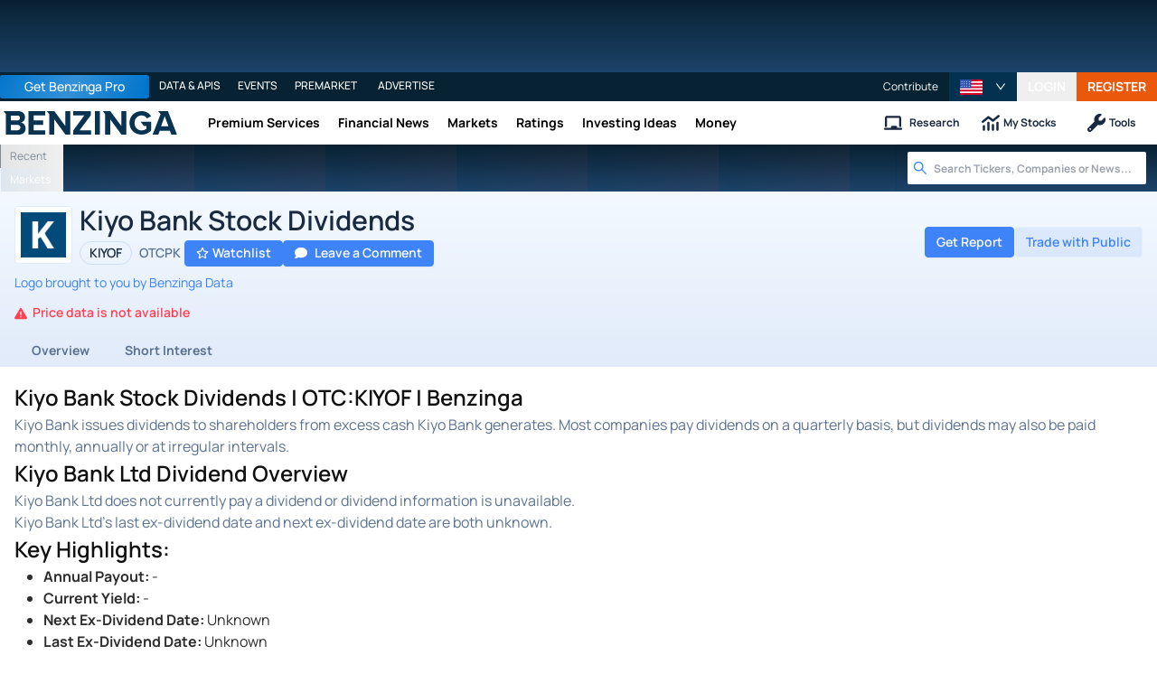

--- FILE ---
content_type: application/javascript
request_url: https://www.benzinga.com/_next/static/chunks/3707-6749e4d64e66499c.js
body_size: 44437
content:
(self.webpackChunk_N_E=self.webpackChunk_N_E||[]).push([[3707],{1584:(e,t,r)=>{"use strict";r.d(t,{useDrag:()=>K});let n={toVector:(e,t)=>(void 0===e&&(e=t),Array.isArray(e)?e:[e,e]),add:(e,t)=>[e[0]+t[0],e[1]+t[1]],sub:(e,t)=>[e[0]-t[0],e[1]-t[1]],addTo(e,t){e[0]+=t[0],e[1]+=t[1]},subTo(e,t){e[0]-=t[0],e[1]-=t[1]}};function i(e,t,r){return 0===t||Math.abs(t)===1/0?Math.pow(e,5*r):e*t*r/(t+r*e)}function o(e,t,r,n=.15){return 0===n?Math.max(t,Math.min(e,r)):e<t?-i(t-e,r-t,n)+t:e>r?+i(e-r,r-t,n)+r:e}function s(e,t,r){var n;return(t="symbol"==typeof(n=function(e,t){if("object"!=typeof e||null===e)return e;var r=e[Symbol.toPrimitive];if(void 0!==r){var n=r.call(e,t||"default");if("object"!=typeof n)return n;throw TypeError("@@toPrimitive must return a primitive value.")}return("string"===t?String:Number)(e)}(t,"string"))?n:String(n))in e?Object.defineProperty(e,t,{value:r,enumerable:!0,configurable:!0,writable:!0}):e[t]=r,e}function a(e,t){var r=Object.keys(e);if(Object.getOwnPropertySymbols){var n=Object.getOwnPropertySymbols(e);t&&(n=n.filter(function(t){return Object.getOwnPropertyDescriptor(e,t).enumerable})),r.push.apply(r,n)}return r}function l(e){for(var t=1;t<arguments.length;t++){var r=null!=arguments[t]?arguments[t]:{};t%2?a(Object(r),!0).forEach(function(t){s(e,t,r[t])}):Object.getOwnPropertyDescriptors?Object.defineProperties(e,Object.getOwnPropertyDescriptors(r)):a(Object(r)).forEach(function(t){Object.defineProperty(e,t,Object.getOwnPropertyDescriptor(r,t))})}return e}let u={pointer:{start:"down",change:"move",end:"up"},mouse:{start:"down",change:"move",end:"up"},touch:{start:"start",change:"move",end:"end"},gesture:{start:"start",change:"change",end:"end"}};function c(e){return e?e[0].toUpperCase()+e.slice(1):""}let f=["enter","leave"],d=["gotpointercapture","lostpointercapture"];function h(e){return"touches"in e}function p(e){return h(e)?"touch":"pointerType"in e?e.pointerType:"mouse"}function m(e){return h(e)?("touchend"===e.type||"touchcancel"===e.type?e.changedTouches:e.targetTouches)[0]:e}function g(e){let t=m(e);return h(e)?t.identifier:t.pointerId}function y(e){let t=m(e);return[t.clientX,t.clientY]}function v(e,...t){return"function"==typeof e?e(...t):e}function b(){}function _(e,t){return Object.assign({},t,e||{})}class w{constructor(e,t,r){this.ctrl=e,this.args=t,this.key=r,this.state||(this.state={},this.computeValues([0,0]),this.computeInitial(),this.init&&this.init(),this.reset())}get state(){return this.ctrl.state[this.key]}set state(e){this.ctrl.state[this.key]=e}get shared(){return this.ctrl.state.shared}get eventStore(){return this.ctrl.gestureEventStores[this.key]}get timeoutStore(){return this.ctrl.gestureTimeoutStores[this.key]}get config(){return this.ctrl.config[this.key]}get sharedConfig(){return this.ctrl.config.shared}get handler(){return this.ctrl.handlers[this.key]}reset(){let{state:e,shared:t,ingKey:r,args:n}=this;t[r]=e._active=e.active=e._blocked=e._force=!1,e._step=[!1,!1],e.intentional=!1,e._movement=[0,0],e._distance=[0,0],e._direction=[0,0],e._delta=[0,0],e._bounds=[[-1/0,1/0],[-1/0,1/0]],e.args=n,e.axis=void 0,e.memo=void 0,e.elapsedTime=e.timeDelta=0,e.direction=[0,0],e.distance=[0,0],e.overflow=[0,0],e._movementBound=[!1,!1],e.velocity=[0,0],e.movement=[0,0],e.delta=[0,0],e.timeStamp=0}start(e){let t=this.state,r=this.config;t._active||(this.reset(),this.computeInitial(),t._active=!0,t.target=e.target,t.currentTarget=e.currentTarget,t.lastOffset=r.from?v(r.from,t):t.offset,t.offset=t.lastOffset,t.startTime=t.timeStamp=e.timeStamp)}computeValues(e){let t=this.state;t._values=e,t.values=this.config.transform(e)}computeInitial(){let e=this.state;e._initial=e._values,e.initial=e.values}compute(e){let{state:t,config:r,shared:i}=this;t.args=this.args;let s=0;if(e&&(t.event=e,r.preventDefault&&e.cancelable&&t.event.preventDefault(),t.type=e.type,i.touches=this.ctrl.pointerIds.size||this.ctrl.touchIds.size,i.locked=!!document.pointerLockElement,Object.assign(i,function(e){let t={};if("buttons"in e&&(t.buttons=e.buttons),"shiftKey"in e){let{shiftKey:r,altKey:n,metaKey:i,ctrlKey:o}=e;Object.assign(t,{shiftKey:r,altKey:n,metaKey:i,ctrlKey:o})}return t}(e)),i.down=i.pressed=i.buttons%2==1||i.touches>0,s=e.timeStamp-t.timeStamp,t.timeStamp=e.timeStamp,t.elapsedTime=t.timeStamp-t.startTime),t._active){let e=t._delta.map(Math.abs);n.addTo(t._distance,e)}this.axisIntent&&this.axisIntent(e);let[a,l]=t._movement,[u,c]=r.threshold,{_step:f,values:d}=t;if(r.hasCustomTransform?(!1===f[0]&&(f[0]=Math.abs(a)>=u&&d[0]),!1===f[1]&&(f[1]=Math.abs(l)>=c&&d[1])):(!1===f[0]&&(f[0]=Math.abs(a)>=u&&Math.sign(a)*u),!1===f[1]&&(f[1]=Math.abs(l)>=c&&Math.sign(l)*c)),t.intentional=!1!==f[0]||!1!==f[1],!t.intentional)return;let h=[0,0];if(r.hasCustomTransform){let[e,t]=d;h[0]=!1!==f[0]?e-f[0]:0,h[1]=!1!==f[1]?t-f[1]:0}else h[0]=!1!==f[0]?a-f[0]:0,h[1]=!1!==f[1]?l-f[1]:0;this.restrictToAxis&&!t._blocked&&this.restrictToAxis(h);let p=t.offset,m=t._active&&!t._blocked||t.active;m&&(t.first=t._active&&!t.active,t.last=!t._active&&t.active,t.active=i[this.ingKey]=t._active,e&&(t.first&&("bounds"in r&&(t._bounds=v(r.bounds,t)),this.setup&&this.setup()),t.movement=h,this.computeOffset()));let[g,y]=t.offset,[[b,_],[w,x]]=t._bounds;t.overflow=[g<b?-1:+(g>_),y<w?-1:+(y>x)],t._movementBound[0]=!!t.overflow[0]&&(!1===t._movementBound[0]?t._movement[0]:t._movementBound[0]),t._movementBound[1]=!!t.overflow[1]&&(!1===t._movementBound[1]?t._movement[1]:t._movementBound[1]);let S=t._active&&r.rubberband||[0,0];if(t.offset=function(e,[t,r],[n,i]){let[[s,a],[l,u]]=e;return[o(t,s,a,n),o(r,l,u,i)]}(t._bounds,t.offset,S),t.delta=n.sub(t.offset,p),this.computeMovement(),m&&(!t.last||s>32)){t.delta=n.sub(t.offset,p);let e=t.delta.map(Math.abs);n.addTo(t.distance,e),t.direction=t.delta.map(Math.sign),t._direction=t._delta.map(Math.sign),!t.first&&s>0&&(t.velocity=[e[0]/s,e[1]/s],t.timeDelta=s)}}emit(){let e=this.state,t=this.shared,r=this.config;if(e._active||this.clean(),(e._blocked||!e.intentional)&&!e._force&&!r.triggerAllEvents)return;let n=this.handler(l(l(l({},t),e),{},{[this.aliasKey]:e.values}));void 0!==n&&(e.memo=n)}clean(){this.eventStore.clean(),this.timeoutStore.clean()}}class x extends w{constructor(...e){super(...e),s(this,"aliasKey","xy")}reset(){super.reset(),this.state.axis=void 0}init(){this.state.offset=[0,0],this.state.lastOffset=[0,0]}computeOffset(){this.state.offset=n.add(this.state.lastOffset,this.state.movement)}computeMovement(){this.state.movement=n.sub(this.state.offset,this.state.lastOffset)}axisIntent(e){let t=this.state,r=this.config;if(!t.axis&&e){let n="object"==typeof r.axisThreshold?r.axisThreshold[p(e)]:r.axisThreshold;t.axis=function([e,t],r){let n=Math.abs(e),i=Math.abs(t);return n>i&&n>r?"x":i>n&&i>r?"y":void 0}(t._movement,n)}t._blocked=(r.lockDirection||!!r.axis)&&!t.axis||!!r.axis&&r.axis!==t.axis}restrictToAxis(e){if(this.config.axis||this.config.lockDirection)switch(this.state.axis){case"x":e[1]=0;break;case"y":e[0]=0}}}let S=e=>e,O={enabled:(e=!0)=>e,eventOptions:(e,t,r)=>l(l({},r.shared.eventOptions),e),preventDefault:(e=!1)=>e,triggerAllEvents:(e=!1)=>e,rubberband(e=0){switch(e){case!0:return[.15,.15];case!1:return[0,0];default:return n.toVector(e)}},from:e=>"function"==typeof e?e:null!=e?n.toVector(e):void 0,transform(e,t,r){let n=e||r.shared.transform;return this.hasCustomTransform=!!n,n||S},threshold:e=>n.toVector(e,0)},E=0,C=l(l({},O),{},{axis(e,t,{axis:r}){if(this.lockDirection="lock"===r,!this.lockDirection)return r},axisThreshold:(e=E)=>e,bounds(e={}){if("function"==typeof e)return t=>C.bounds(e(t));if("current"in e)return()=>e.current;if("function"==typeof HTMLElement&&e instanceof HTMLElement)return e;let{left:t=-1/0,right:r=1/0,top:n=-1/0,bottom:i=1/0}=e;return[[t,r],[n,i]]}}),P={ArrowRight:(e,t=1)=>[e*t,0],ArrowLeft:(e,t=1)=>[-1*e*t,0],ArrowUp:(e,t=1)=>[0,-1*e*t],ArrowDown:(e,t=1)=>[0,e*t]};class R extends x{constructor(...e){super(...e),s(this,"ingKey","dragging")}reset(){super.reset();let e=this.state;e._pointerId=void 0,e._pointerActive=!1,e._keyboardActive=!1,e._preventScroll=!1,e._delayed=!1,e.swipe=[0,0],e.tap=!1,e.canceled=!1,e.cancel=this.cancel.bind(this)}setup(){let e=this.state;if(e._bounds instanceof HTMLElement){let t=e._bounds.getBoundingClientRect(),r=e.currentTarget.getBoundingClientRect(),n={left:t.left-r.left+e.offset[0],right:t.right-r.right+e.offset[0],top:t.top-r.top+e.offset[1],bottom:t.bottom-r.bottom+e.offset[1]};e._bounds=C.bounds(n)}}cancel(){let e=this.state;e.canceled||(e.canceled=!0,e._active=!1,setTimeout(()=>{this.compute(),this.emit()},0))}setActive(){this.state._active=this.state._pointerActive||this.state._keyboardActive}clean(){this.pointerClean(),this.state._pointerActive=!1,this.state._keyboardActive=!1,super.clean()}pointerDown(e){let t=this.config,r=this.state;if(null!=e.buttons&&(Array.isArray(t.pointerButtons)?!t.pointerButtons.includes(e.buttons):-1!==t.pointerButtons&&t.pointerButtons!==e.buttons))return;let n=this.ctrl.setEventIds(e);t.pointerCapture&&e.target.setPointerCapture(e.pointerId),n&&n.size>1&&r._pointerActive||(this.start(e),this.setupPointer(e),r._pointerId=g(e),r._pointerActive=!0,this.computeValues(y(e)),this.computeInitial(),t.preventScrollAxis&&"mouse"!==p(e)?(r._active=!1,this.setupScrollPrevention(e)):t.delay>0?(this.setupDelayTrigger(e),t.triggerAllEvents&&(this.compute(e),this.emit())):this.startPointerDrag(e))}startPointerDrag(e){let t=this.state;t._active=!0,t._preventScroll=!0,t._delayed=!1,this.compute(e),this.emit()}pointerMove(e){let t=this.state,r=this.config;if(!t._pointerActive)return;let i=g(e);if(void 0!==t._pointerId&&i!==t._pointerId)return;let o=y(e);if(document.pointerLockElement===e.target?t._delta=[e.movementX,e.movementY]:(t._delta=n.sub(o,t._values),this.computeValues(o)),n.addTo(t._movement,t._delta),this.compute(e),t._delayed&&t.intentional){this.timeoutStore.remove("dragDelay"),t.active=!1,this.startPointerDrag(e);return}if(r.preventScrollAxis&&!t._preventScroll)if(!t.axis)return;else if(t.axis===r.preventScrollAxis||"xy"===r.preventScrollAxis){t._active=!1,this.clean();return}else{this.timeoutStore.remove("startPointerDrag"),this.startPointerDrag(e);return}this.emit()}pointerUp(e){this.ctrl.setEventIds(e);try{this.config.pointerCapture&&e.target.hasPointerCapture(e.pointerId)&&e.target.releasePointerCapture(e.pointerId)}catch(e){}let t=this.state,r=this.config;if(!t._active||!t._pointerActive)return;let n=g(e);if(void 0!==t._pointerId&&n!==t._pointerId)return;this.state._pointerActive=!1,this.setActive(),this.compute(e);let[i,o]=t._distance;if(t.tap=i<=r.tapsThreshold&&o<=r.tapsThreshold,t.tap&&r.filterTaps)t._force=!0;else{let[e,n]=t._delta,[i,o]=t._movement,[s,a]=r.swipe.velocity,[l,u]=r.swipe.distance,c=r.swipe.duration;if(t.elapsedTime<c){let r=Math.abs(e/t.timeDelta),c=Math.abs(n/t.timeDelta);r>s&&Math.abs(i)>l&&(t.swipe[0]=Math.sign(e)),c>a&&Math.abs(o)>u&&(t.swipe[1]=Math.sign(n))}}this.emit()}pointerClick(e){!this.state.tap&&e.detail>0&&(e.preventDefault(),e.stopPropagation())}setupPointer(e){let t=this.config,r=t.device;t.pointerLock&&e.currentTarget.requestPointerLock(),t.pointerCapture||(this.eventStore.add(this.sharedConfig.window,r,"change",this.pointerMove.bind(this)),this.eventStore.add(this.sharedConfig.window,r,"end",this.pointerUp.bind(this)),this.eventStore.add(this.sharedConfig.window,r,"cancel",this.pointerUp.bind(this)))}pointerClean(){this.config.pointerLock&&document.pointerLockElement===this.state.currentTarget&&document.exitPointerLock()}preventScroll(e){this.state._preventScroll&&e.cancelable&&e.preventDefault()}setupScrollPrevention(e){var t;this.state._preventScroll=!1,"persist"in(t=e)&&"function"==typeof t.persist&&t.persist();let r=this.eventStore.add(this.sharedConfig.window,"touch","change",this.preventScroll.bind(this),{passive:!1});this.eventStore.add(this.sharedConfig.window,"touch","end",r),this.eventStore.add(this.sharedConfig.window,"touch","cancel",r),this.timeoutStore.add("startPointerDrag",this.startPointerDrag.bind(this),this.config.preventScrollDelay,e)}setupDelayTrigger(e){this.state._delayed=!0,this.timeoutStore.add("dragDelay",()=>{this.state._step=[0,0],this.startPointerDrag(e)},this.config.delay)}keyDown(e){let t=P[e.key];if(t){let r=this.state,i=e.shiftKey?10:e.altKey?.1:1;this.start(e),r._delta=t(this.config.keyboardDisplacement,i),r._keyboardActive=!0,n.addTo(r._movement,r._delta),this.compute(e),this.emit()}}keyUp(e){e.key in P&&(this.state._keyboardActive=!1,this.setActive(),this.compute(e),this.emit())}bind(e){let t=this.config.device;e(t,"start",this.pointerDown.bind(this)),this.config.pointerCapture&&(e(t,"change",this.pointerMove.bind(this)),e(t,"end",this.pointerUp.bind(this)),e(t,"cancel",this.pointerUp.bind(this)),e("lostPointerCapture","",this.pointerUp.bind(this))),this.config.keys&&(e("key","down",this.keyDown.bind(this)),e("key","up",this.keyUp.bind(this))),this.config.filterTaps&&e("click","",this.pointerClick.bind(this),{capture:!0,passive:!1})}}let j="undefined"!=typeof window&&window.document&&window.document.createElement;function k(){return j&&"ontouchstart"in window}let A={isBrowser:j,gesture:function(){try{return"constructor"in GestureEvent}catch(e){return!1}}(),touch:k(),touchscreen:k()||j&&window.navigator.maxTouchPoints>1,pointer:j&&"onpointerdown"in window,pointerLock:j&&"exitPointerLock"in window.document},T=10,M={mouse:0,touch:0,pen:8},N=l(l({},C),{},{device(e,t,{pointer:{touch:r=!1,lock:n=!1,mouse:i=!1}={}}){return(this.pointerLock=n&&A.pointerLock,A.touch&&r)?"touch":this.pointerLock?"mouse":A.pointer&&!i?"pointer":A.touch?"touch":"mouse"},preventScrollAxis(e,t,{preventScroll:r}){if(this.preventScrollDelay="number"==typeof r?r:r||void 0===r&&e?250:void 0,A.touchscreen&&!1!==r)return e||(void 0!==r?"y":void 0)},pointerCapture(e,t,{pointer:{capture:r=!0,buttons:n=1,keys:i=!0}={}}){return this.pointerButtons=n,this.keys=i,!this.pointerLock&&"pointer"===this.device&&r},threshold(e,t,{filterTaps:r=!1,tapsThreshold:i=3,axis:o}){let s=n.toVector(e,r?i:+!!o);return this.filterTaps=r,this.tapsThreshold=i,s},swipe({velocity:e=.5,distance:t=50,duration:r=250}={}){return{velocity:this.transform(n.toVector(e)),distance:this.transform(n.toVector(t)),duration:r}},delay(e=0){switch(e){case!0:return 180;case!1:return 0;default:return e}},axisThreshold:e=>e?l(l({},M),e):M,keyboardDisplacement:(e=T)=>e});l(l({},O),{},{device(e,t,{shared:r,pointer:{touch:n=!1}={}}){if(r.target&&!A.touch&&A.gesture)return"gesture";if(A.touch&&n)return"touch";if(A.touchscreen){if(A.pointer)return"pointer";if(A.touch)return"touch"}},bounds(e,t,{scaleBounds:r={},angleBounds:n={}}){let i=e=>{let t=_(v(r,e),{min:-1/0,max:1/0});return[t.min,t.max]},o=e=>{let t=_(v(n,e),{min:-1/0,max:1/0});return[t.min,t.max]};return"function"!=typeof r&&"function"!=typeof n?[i(),o()]:e=>[i(e),o(e)]},threshold(e,t,r){return this.lockDirection="lock"===r.axis,n.toVector(e,this.lockDirection?[.1,3]:0)},modifierKey:e=>void 0===e?"ctrlKey":e,pinchOnWheel:(e=!0)=>e}),l(l({},C),{},{mouseOnly:(e=!0)=>e}),l(l({},C),{},{mouseOnly:(e=!0)=>e});let I=new Map,F=new Map,D={key:"drag",engine:R,resolver:N};var z=r(455729);let L={target(e){if(e)return()=>"current"in e?e.current:e},enabled:(e=!0)=>e,window:(e=A.isBrowser?window:void 0)=>e,eventOptions:({passive:e=!0,capture:t=!1}={})=>({passive:e,capture:t}),transform:e=>e},U=["target","eventOptions","window","enabled","transform"];function B(e={},t){let r={};for(let[n,i]of Object.entries(t))switch(typeof i){case"function":r[n]=i.call(r,e[n],n,e);break;case"object":r[n]=B(e[n],i);break;case"boolean":i&&(r[n]=e[n])}return r}class q{constructor(e,t){s(this,"_listeners",new Set),this._ctrl=e,this._gestureKey=t}add(e,t,r,n,i){let o=this._listeners,s=function(e,t=""){let r=u[e];return e+(r&&r[t]||t)}(t,r),a=l(l({},this._gestureKey?this._ctrl.config[this._gestureKey].eventOptions:{}),i);e.addEventListener(s,n,a);let c=()=>{e.removeEventListener(s,n,a),o.delete(c)};return o.add(c),c}clean(){this._listeners.forEach(e=>e()),this._listeners.clear()}}class V{constructor(){s(this,"_timeouts",new Map)}add(e,t,r=140,...n){this.remove(e),this._timeouts.set(e,window.setTimeout(t,r,...n))}remove(e){let t=this._timeouts.get(e);t&&window.clearTimeout(t)}clean(){this._timeouts.forEach(e=>void window.clearTimeout(e)),this._timeouts.clear()}}class ${constructor(e){s(this,"gestures",new Set),s(this,"_targetEventStore",new q(this)),s(this,"gestureEventStores",{}),s(this,"gestureTimeoutStores",{}),s(this,"handlers",{}),s(this,"config",{}),s(this,"pointerIds",new Set),s(this,"touchIds",new Set),s(this,"state",{shared:{shiftKey:!1,metaKey:!1,ctrlKey:!1,altKey:!1}}),function(e,t){t.drag&&H(e,"drag"),t.wheel&&H(e,"wheel"),t.scroll&&H(e,"scroll"),t.move&&H(e,"move"),t.pinch&&H(e,"pinch"),t.hover&&H(e,"hover")}(this,e)}setEventIds(e){if(h(e))return this.touchIds=new Set(Array.from(e.touches).filter(t=>{var r,n;return t.target===e.currentTarget||(null==(r=e.currentTarget)||null==(n=r.contains)?void 0:n.call(r,t.target))}).map(e=>e.identifier)),this.touchIds;if("pointerId"in e)return"pointerup"===e.type||"pointercancel"===e.type?this.pointerIds.delete(e.pointerId):"pointerdown"===e.type&&this.pointerIds.add(e.pointerId),this.pointerIds}applyHandlers(e,t){this.handlers=e,this.nativeHandlers=t}applyConfig(e,t){this.config=function(e,t,r={}){let{target:n,eventOptions:i,window:o,enabled:s,transform:a}=e,u=function(e,t){if(null==e)return{};var r,n,i=function(e,t){if(null==e)return{};var r,n,i={},o=Object.keys(e);for(n=0;n<o.length;n++)r=o[n],t.indexOf(r)>=0||(i[r]=e[r]);return i}(e,t);if(Object.getOwnPropertySymbols){var o=Object.getOwnPropertySymbols(e);for(n=0;n<o.length;n++)r=o[n],!(t.indexOf(r)>=0)&&Object.prototype.propertyIsEnumerable.call(e,r)&&(i[r]=e[r])}return i}(e,U);if(r.shared=B({target:n,eventOptions:i,window:o,enabled:s,transform:a},L),t){let e=F.get(t);r[t]=B(l({shared:r.shared},u),e)}else for(let e in u){let t=F.get(e);t&&(r[e]=B(l({shared:r.shared},u[e]),t))}return r}(e,t,this.config)}clean(){for(let e of(this._targetEventStore.clean(),this.gestures))this.gestureEventStores[e].clean(),this.gestureTimeoutStores[e].clean()}effect(){return this.config.shared.target&&this.bind(),()=>this._targetEventStore.clean()}bind(...e){let t,r=this.config.shared,n={};if(!r.target||(t=r.target())){if(r.enabled){for(let r of this.gestures){let i=this.config[r],o=W(n,i.eventOptions,!!t);i.enabled&&new(I.get(r))(this,e,r).bind(o)}let i=W(n,r.eventOptions,!!t);for(let t in this.nativeHandlers)i(t,"",r=>this.nativeHandlers[t](l(l({},this.state.shared),{},{event:r,args:e})),void 0,!0)}for(let e in n)n[e]=function(...e){return 0===e.length?b:1===e.length?e[0]:function(){let t;for(let r of e)t=r.apply(this,arguments)||t;return t}}(...n[e]);if(!t)return n;for(let e in n){let{device:r,capture:i,passive:o}=function(e){let t=e.substring(2).toLowerCase(),r=!!~t.indexOf("passive");r&&(t=t.replace("passive",""));let n=d.includes(t)?"capturecapture":"capture",i=!!~t.indexOf(n);return i&&(t=t.replace("capture","")),{device:t,capture:i,passive:r}}(e);this._targetEventStore.add(t,r,"",n[e],{capture:i,passive:o})}}}}function H(e,t){e.gestures.add(t),e.gestureEventStores[t]=new q(e,t),e.gestureTimeoutStores[t]=new V}let W=(e,t,r)=>(n,i,o,s={},a=!1)=>{var l,d;let h=null!=(l=s.capture)?l:t.capture,p=null!=(d=s.passive)?d:t.passive,m=a?n:function(e,t="",r=!1){let n=u[e],i=n&&n[t]||t;return"on"+c(e)+c(i)+(!function(e=!1,t){return e&&!f.includes(t)}(r,i)?"":"Capture")}(n,i,h);r&&p&&(m+="Passive"),e[m]=e[m]||[],e[m].push(o)};function K(e,t){return I.set(D.key,D.engine),F.set(D.key,D.resolver),function(e,t={},r,n){let i=z.useMemo(()=>new $(e),[]);if(i.applyHandlers(e,void 0),i.applyConfig(t,r),z.useEffect(i.effect.bind(i)),z.useEffect(()=>i.clean.bind(i),[]),void 0===t.target)return i.bind.bind(i)}({drag:e},t||{},"drag")}},18179:(e,t)=>{"use strict";function r(e){let{widthInt:t,heightInt:r,blurWidth:n,blurHeight:i,blurDataURL:o,objectFit:s}=e,a=n?40*n:t,l=i?40*i:r,u=a&&l?"viewBox='0 0 "+a+" "+l+"'":"";return"%3Csvg xmlns='http://www.w3.org/2000/svg' "+u+"%3E%3Cfilter id='b' color-interpolation-filters='sRGB'%3E%3CfeGaussianBlur stdDeviation='20'/%3E%3CfeColorMatrix values='1 0 0 0 0 0 1 0 0 0 0 0 1 0 0 0 0 0 100 -1' result='s'/%3E%3CfeFlood x='0' y='0' width='100%25' height='100%25'/%3E%3CfeComposite operator='out' in='s'/%3E%3CfeComposite in2='SourceGraphic'/%3E%3CfeGaussianBlur stdDeviation='20'/%3E%3C/filter%3E%3Cimage width='100%25' height='100%25' x='0' y='0' preserveAspectRatio='"+(u?"none":"contain"===s?"xMidYMid":"cover"===s?"xMidYMid slice":"none")+"' style='filter: url(%23b);' href='"+o+"'/%3E%3C/svg%3E"}Object.defineProperty(t,"__esModule",{value:!0}),Object.defineProperty(t,"getImageBlurSvg",{enumerable:!0,get:function(){return r}})},162839:(e,t,r)=>{"use strict";Object.defineProperty(t,"__esModule",{value:!0}),!function(e,t){for(var r in t)Object.defineProperty(e,r,{enumerable:!0,get:t[r]})}(t,{default:function(){return x},useLinkStatus:function(){return w}});let n=r(978963),i=r(406029),o=n._(r(455729)),s=r(460613),a=r(171705),l=r(595484),u=r(929678),c=r(475771),f=r(401440),d=r(255732),h=r(398749),p=r(360104),m=r(597693);r(699707);let g=new Set;function y(e,t,r,n){if((0,a.isLocalURL)(t)){if(!n.bypassPrefetchedCheck){let i=t+"%"+r+"%"+(void 0!==n.locale?n.locale:"locale"in e?e.locale:void 0);if(g.has(i))return;g.add(i)}e.prefetch(t,r,n).catch(e=>{})}}function v(e){return"string"==typeof e?e:(0,l.formatUrl)(e)}let b=o.default.forwardRef(function(e,t){let r,n,{href:l,as:g,children:b,prefetch:_=null,passHref:w,replace:x,shallow:S,scroll:O,locale:E,onClick:C,onNavigate:P,onMouseEnter:R,onTouchStart:j,legacyBehavior:k=!1,...A}=e;r=b,k&&("string"==typeof r||"number"==typeof r)&&(r=(0,i.jsx)("a",{children:r}));let T=o.default.useContext(f.RouterContext),M=!1!==_,{href:N,as:I}=o.default.useMemo(()=>{if(!T){let e=v(l);return{href:e,as:g?v(g):e}}let[e,t]=(0,s.resolveHref)(T,l,!0);return{href:e,as:g?(0,s.resolveHref)(T,g):t||e}},[T,l,g]),F=o.default.useRef(N),D=o.default.useRef(I);k&&(n=o.default.Children.only(r));let z=k?n&&"object"==typeof n&&n.ref:t,[L,U,B]=(0,d.useIntersection)({rootMargin:"200px"}),q=o.default.useCallback(e=>{(D.current!==I||F.current!==N)&&(B(),D.current=I,F.current=N),L(e)},[I,N,B,L]),V=(0,m.useMergedRef)(q,z);o.default.useEffect(()=>{T&&U&&M&&y(T,N,I,{locale:E})},[I,N,U,E,M,null==T?void 0:T.locale,T]);let $={ref:V,onClick(e){k||"function"!=typeof C||C(e),k&&n.props&&"function"==typeof n.props.onClick&&n.props.onClick(e),T&&(e.defaultPrevented||function(e,t,r,n,i,o,s,l,u){let{nodeName:c}=e.currentTarget;if(!("A"===c.toUpperCase()&&function(e){let t=e.currentTarget.getAttribute("target");return t&&"_self"!==t||e.metaKey||e.ctrlKey||e.shiftKey||e.altKey||e.nativeEvent&&2===e.nativeEvent.which}(e)||e.currentTarget.hasAttribute("download"))){if(!(0,a.isLocalURL)(r)){i&&(e.preventDefault(),location.replace(r));return}e.preventDefault(),(()=>{if(u){let e=!1;if(u({preventDefault:()=>{e=!0}}),e)return}let e=null==s||s;"beforePopState"in t?t[i?"replace":"push"](r,n,{shallow:o,locale:l,scroll:e}):t[i?"replace":"push"](n||r,{scroll:e})})()}}(e,T,N,I,x,S,O,E,P))},onMouseEnter(e){k||"function"!=typeof R||R(e),k&&n.props&&"function"==typeof n.props.onMouseEnter&&n.props.onMouseEnter(e),T&&y(T,N,I,{locale:E,priority:!0,bypassPrefetchedCheck:!0})},onTouchStart:function(e){k||"function"!=typeof j||j(e),k&&n.props&&"function"==typeof n.props.onTouchStart&&n.props.onTouchStart(e),T&&y(T,N,I,{locale:E,priority:!0,bypassPrefetchedCheck:!0})}};if((0,u.isAbsoluteUrl)(I))$.href=I;else if(!k||w||"a"===n.type&&!("href"in n.props)){let e=void 0!==E?E:null==T?void 0:T.locale;$.href=(null==T?void 0:T.isLocaleDomain)&&(0,h.getDomainLocale)(I,e,null==T?void 0:T.locales,null==T?void 0:T.domainLocales)||(0,p.addBasePath)((0,c.addLocale)(I,e,null==T?void 0:T.defaultLocale))}return k?o.default.cloneElement(n,$):(0,i.jsx)("a",{...A,...$,children:r})}),_=(0,o.createContext)({pending:!1}),w=()=>(0,o.useContext)(_),x=b;("function"==typeof t.default||"object"==typeof t.default&&null!==t.default)&&void 0===t.default.__esModule&&(Object.defineProperty(t.default,"__esModule",{value:!0}),Object.assign(t.default,t),e.exports=t.default)},165127:()=>{},217225:(e,t,r)=>{"use strict";r.d(t,{k5:()=>l});var n=r(455729),i={color:void 0,size:void 0,className:void 0,style:void 0,attr:void 0},o=n.createContext&&n.createContext(i),s=function(){return(s=Object.assign||function(e){for(var t,r=1,n=arguments.length;r<n;r++)for(var i in t=arguments[r])Object.prototype.hasOwnProperty.call(t,i)&&(e[i]=t[i]);return e}).apply(this,arguments)},a=function(e,t){var r={};for(var n in e)Object.prototype.hasOwnProperty.call(e,n)&&0>t.indexOf(n)&&(r[n]=e[n]);if(null!=e&&"function"==typeof Object.getOwnPropertySymbols)for(var i=0,n=Object.getOwnPropertySymbols(e);i<n.length;i++)0>t.indexOf(n[i])&&Object.prototype.propertyIsEnumerable.call(e,n[i])&&(r[n[i]]=e[n[i]]);return r};function l(e){return function(t){return n.createElement(u,s({attr:s({},e.attr)},t),function e(t){return t&&t.map(function(t,r){return n.createElement(t.tag,s({key:r},t.attr),e(t.child))})}(e.child))}}function u(e){var t=function(t){var r,i=e.attr,o=e.size,l=e.title,u=a(e,["attr","size","title"]),c=o||t.size||"1em";return t.className&&(r=t.className),e.className&&(r=(r?r+" ":"")+e.className),n.createElement("svg",s({stroke:"currentColor",fill:"currentColor",strokeWidth:"0"},t.attr,i,u,{className:r,style:s(s({color:e.color||t.color},t.style),e.style),height:c,width:c,xmlns:"http://www.w3.org/2000/svg"}),l&&n.createElement("title",null,l),e.children)};return void 0!==o?n.createElement(o.Consumer,null,function(e){return t(e)}):t(i)}},246174:(e,t,r)=>{"use strict";var n=r(929143);r(165127);var i=r(455729),o=function(e){return e&&"object"==typeof e&&"default"in e?e:{default:e}}(i),s=void 0!==n&&n.env&&!0,a=function(e){return"[object String]"===Object.prototype.toString.call(e)},l=function(){function e(e){var t=void 0===e?{}:e,r=t.name,n=void 0===r?"stylesheet":r,i=t.optimizeForSpeed,o=void 0===i?s:i;u(a(n),"`name` must be a string"),this._name=n,this._deletedRulePlaceholder="#"+n+"-deleted-rule____{}",u("boolean"==typeof o,"`optimizeForSpeed` must be a boolean"),this._optimizeForSpeed=o,this._serverSheet=void 0,this._tags=[],this._injected=!1,this._rulesCount=0;var l=document.querySelector('meta[property="csp-nonce"]');this._nonce=l?l.getAttribute("content"):null}var t,r=e.prototype;return r.setOptimizeForSpeed=function(e){u("boolean"==typeof e,"`setOptimizeForSpeed` accepts a boolean"),u(0===this._rulesCount,"optimizeForSpeed cannot be when rules have already been inserted"),this.flush(),this._optimizeForSpeed=e,this.inject()},r.isOptimizeForSpeed=function(){return this._optimizeForSpeed},r.inject=function(){var e=this;if(u(!this._injected,"sheet already injected"),this._injected=!0,this._optimizeForSpeed){this._tags[0]=this.makeStyleTag(this._name),this._optimizeForSpeed="insertRule"in this.getSheet(),this._optimizeForSpeed||(s||console.warn("StyleSheet: optimizeForSpeed mode not supported falling back to standard mode."),this.flush(),this._injected=!0);return}this._serverSheet={cssRules:[],insertRule:function(t,r){return"number"==typeof r?e._serverSheet.cssRules[r]={cssText:t}:e._serverSheet.cssRules.push({cssText:t}),r},deleteRule:function(t){e._serverSheet.cssRules[t]=null}}},r.getSheetForTag=function(e){if(e.sheet)return e.sheet;for(var t=0;t<document.styleSheets.length;t++)if(document.styleSheets[t].ownerNode===e)return document.styleSheets[t]},r.getSheet=function(){return this.getSheetForTag(this._tags[this._tags.length-1])},r.insertRule=function(e,t){if(u(a(e),"`insertRule` accepts only strings"),this._optimizeForSpeed){var r=this.getSheet();"number"!=typeof t&&(t=r.cssRules.length);try{r.insertRule(e,t)}catch(t){return s||console.warn("StyleSheet: illegal rule: \n\n"+e+"\n\nSee https://stackoverflow.com/q/20007992 for more info"),-1}}else{var n=this._tags[t];this._tags.push(this.makeStyleTag(this._name,e,n))}return this._rulesCount++},r.replaceRule=function(e,t){if(this._optimizeForSpeed){var r=this.getSheet();if(t.trim()||(t=this._deletedRulePlaceholder),!r.cssRules[e])return e;r.deleteRule(e);try{r.insertRule(t,e)}catch(n){s||console.warn("StyleSheet: illegal rule: \n\n"+t+"\n\nSee https://stackoverflow.com/q/20007992 for more info"),r.insertRule(this._deletedRulePlaceholder,e)}}else{var n=this._tags[e];u(n,"old rule at index `"+e+"` not found"),n.textContent=t}return e},r.deleteRule=function(e){if(this._optimizeForSpeed)this.replaceRule(e,"");else{var t=this._tags[e];u(t,"rule at index `"+e+"` not found"),t.parentNode.removeChild(t),this._tags[e]=null}},r.flush=function(){this._injected=!1,this._rulesCount=0,this._tags.forEach(function(e){return e&&e.parentNode.removeChild(e)}),this._tags=[]},r.cssRules=function(){var e=this;return this._tags.reduce(function(t,r){return r?t=t.concat(Array.prototype.map.call(e.getSheetForTag(r).cssRules,function(t){return t.cssText===e._deletedRulePlaceholder?null:t})):t.push(null),t},[])},r.makeStyleTag=function(e,t,r){t&&u(a(t),"makeStyleTag accepts only strings as second parameter");var n=document.createElement("style");this._nonce&&n.setAttribute("nonce",this._nonce),n.type="text/css",n.setAttribute("data-"+e,""),t&&n.appendChild(document.createTextNode(t));var i=document.head||document.getElementsByTagName("head")[0];return r?i.insertBefore(n,r):i.appendChild(n),n},t=[{key:"length",get:function(){return this._rulesCount}}],function(e,t){for(var r=0;r<t.length;r++){var n=t[r];n.enumerable=n.enumerable||!1,n.configurable=!0,"value"in n&&(n.writable=!0),Object.defineProperty(e,n.key,n)}}(e.prototype,t),e}();function u(e,t){if(!e)throw Error("StyleSheet: "+t+".")}var c=function(e){for(var t=5381,r=e.length;r;)t=33*t^e.charCodeAt(--r);return t>>>0},f={};function d(e,t){if(!t)return"jsx-"+e;var r=String(t),n=e+r;return f[n]||(f[n]="jsx-"+c(e+"-"+r)),f[n]}function h(e,t){var r=e+t;return f[r]||(f[r]=t.replace(/__jsx-style-dynamic-selector/g,e)),f[r]}var p=function(){function e(e){var t=void 0===e?{}:e,r=t.styleSheet,n=void 0===r?null:r,i=t.optimizeForSpeed,o=void 0!==i&&i;this._sheet=n||new l({name:"styled-jsx",optimizeForSpeed:o}),this._sheet.inject(),n&&"boolean"==typeof o&&(this._sheet.setOptimizeForSpeed(o),this._optimizeForSpeed=this._sheet.isOptimizeForSpeed()),this._fromServer=void 0,this._indices={},this._instancesCounts={}}var t=e.prototype;return t.add=function(e){var t=this;void 0===this._optimizeForSpeed&&(this._optimizeForSpeed=Array.isArray(e.children),this._sheet.setOptimizeForSpeed(this._optimizeForSpeed),this._optimizeForSpeed=this._sheet.isOptimizeForSpeed()),this._fromServer||(this._fromServer=this.selectFromServer(),this._instancesCounts=Object.keys(this._fromServer).reduce(function(e,t){return e[t]=0,e},{}));var r=this.getIdAndRules(e),n=r.styleId,i=r.rules;if(n in this._instancesCounts){this._instancesCounts[n]+=1;return}var o=i.map(function(e){return t._sheet.insertRule(e)}).filter(function(e){return -1!==e});this._indices[n]=o,this._instancesCounts[n]=1},t.remove=function(e){var t=this,r=this.getIdAndRules(e).styleId;if(function(e,t){if(!e)throw Error("StyleSheetRegistry: "+t+".")}(r in this._instancesCounts,"styleId: `"+r+"` not found"),this._instancesCounts[r]-=1,this._instancesCounts[r]<1){var n=this._fromServer&&this._fromServer[r];n?(n.parentNode.removeChild(n),delete this._fromServer[r]):(this._indices[r].forEach(function(e){return t._sheet.deleteRule(e)}),delete this._indices[r]),delete this._instancesCounts[r]}},t.update=function(e,t){this.add(t),this.remove(e)},t.flush=function(){this._sheet.flush(),this._sheet.inject(),this._fromServer=void 0,this._indices={},this._instancesCounts={}},t.cssRules=function(){var e=this,t=this._fromServer?Object.keys(this._fromServer).map(function(t){return[t,e._fromServer[t]]}):[],r=this._sheet.cssRules();return t.concat(Object.keys(this._indices).map(function(t){return[t,e._indices[t].map(function(e){return r[e].cssText}).join(e._optimizeForSpeed?"":"\n")]}).filter(function(e){return!!e[1]}))},t.styles=function(e){var t,r;return t=this.cssRules(),void 0===(r=e)&&(r={}),t.map(function(e){var t=e[0],n=e[1];return o.default.createElement("style",{id:"__"+t,key:"__"+t,nonce:r.nonce?r.nonce:void 0,dangerouslySetInnerHTML:{__html:n}})})},t.getIdAndRules=function(e){var t=e.children,r=e.dynamic,n=e.id;if(r){var i=d(n,r);return{styleId:i,rules:Array.isArray(t)?t.map(function(e){return h(i,e)}):[h(i,t)]}}return{styleId:d(n),rules:Array.isArray(t)?t:[t]}},t.selectFromServer=function(){return Array.prototype.slice.call(document.querySelectorAll('[id^="__jsx-"]')).reduce(function(e,t){return e[t.id.slice(2)]=t,e},{})},e}(),m=i.createContext(null);m.displayName="StyleSheetContext";var g=o.default.useInsertionEffect||o.default.useLayoutEffect,y=new p;function v(e){var t=y||i.useContext(m);return t&&g(function(){return t.add(e),function(){t.remove(e)}},[e.id,String(e.dynamic)]),null}v.dynamic=function(e){return e.map(function(e){return d(e[0],e[1])}).join(" ")},t.style=v},255732:(e,t,r)=>{"use strict";Object.defineProperty(t,"__esModule",{value:!0}),Object.defineProperty(t,"useIntersection",{enumerable:!0,get:function(){return l}});let n=r(455729),i=r(301795),o="function"==typeof IntersectionObserver,s=new Map,a=[];function l(e){let{rootRef:t,rootMargin:r,disabled:l}=e,u=l||!o,[c,f]=(0,n.useState)(!1),d=(0,n.useRef)(null),h=(0,n.useCallback)(e=>{d.current=e},[]);return(0,n.useEffect)(()=>{if(o){if(u||c)return;let e=d.current;if(e&&e.tagName)return function(e,t,r){let{id:n,observer:i,elements:o}=function(e){let t,r={root:e.root||null,margin:e.rootMargin||""},n=a.find(e=>e.root===r.root&&e.margin===r.margin);if(n&&(t=s.get(n)))return t;let i=new Map;return t={id:r,observer:new IntersectionObserver(e=>{e.forEach(e=>{let t=i.get(e.target),r=e.isIntersecting||e.intersectionRatio>0;t&&r&&t(r)})},e),elements:i},a.push(r),s.set(r,t),t}(r);return o.set(e,t),i.observe(e),function(){if(o.delete(e),i.unobserve(e),0===o.size){i.disconnect(),s.delete(n);let e=a.findIndex(e=>e.root===n.root&&e.margin===n.margin);e>-1&&a.splice(e,1)}}}(e,e=>e&&f(e),{root:null==t?void 0:t.current,rootMargin:r})}else if(!c){let e=(0,i.requestIdleCallback)(()=>f(!0));return()=>(0,i.cancelIdleCallback)(e)}},[u,r,t,c,d.current]),[h,c,(0,n.useCallback)(()=>{f(!1)},[])]}("function"==typeof t.default||"object"==typeof t.default&&null!==t.default)&&void 0===t.default.__esModule&&(Object.defineProperty(t.default,"__esModule",{value:!0}),Object.assign(t.default,t),e.exports=t.default)},265750:(e,t,r)=>{"use strict";r.d(t,{G3:()=>d,_Y:()=>h});var n,i=r(455729),o=r(929143),s=function(){return(s=Object.assign||function(e){for(var t,r=1,n=arguments.length;r<n;r++)for(var i in t=arguments[r])Object.prototype.hasOwnProperty.call(t,i)&&(e[i]=t[i]);return e}).apply(this,arguments)},a=function(e){var t;e?function(e){if(e)for(;e.lastChild;)e.lastChild.remove()}("string"==typeof e?document.getElementById(e):e):(t=document.querySelector(".grecaptcha-badge"))&&t.parentNode&&document.body.removeChild(t.parentNode)},l=function(e,t){a(t),window.___grecaptcha_cfg=void 0;var r,n=document.querySelector("#"+e);n&&n.remove(),(r=document.querySelector('script[src^="https://www.gstatic.com/recaptcha/releases"]'))&&r.remove()},u=function(e){var t=e.render,r=e.onLoadCallbackName,n=e.language,i=e.onLoad,o=e.useRecaptchaNet,s=e.useEnterprise,a=e.scriptProps,l=void 0===a?{}:a,u=l.nonce,c=void 0===u?"":u,f=l.defer,d=l.async,h=l.id,p=l.appendTo,m=(void 0===h?"":h)||"google-recaptcha-v3";if(document.querySelector("#"+m))i();else{var g,y="https://www."+((g={useEnterprise:s,useRecaptchaNet:o}).useRecaptchaNet?"recaptcha.net":"google.com")+"/recaptcha/"+(g.useEnterprise?"enterprise.js":"api.js"),v=document.createElement("script");v.id=m,v.src=y+"?render="+t+("explicit"===t?"&onload="+r:"")+(n?"&hl="+n:""),c&&(v.nonce=c),v.defer=!!(void 0!==f&&f),v.async=!!(void 0!==d&&d),v.onload=i,("body"===p?document.body:document.getElementsByTagName("head")[0]).appendChild(v)}},c=function(e){void 0===o||o.env,console.warn(e)};(n||(n={})).SCRIPT_NOT_AVAILABLE="Recaptcha script is not available";var f=(0,i.createContext)({executeRecaptcha:function(){throw Error("GoogleReCaptcha Context has not yet been implemented, if you are using useGoogleReCaptcha hook, make sure the hook is called inside component wrapped by GoogleRecaptchaProvider")}});function d(e){var t=e.reCaptchaKey,r=e.useEnterprise,o=void 0!==r&&r,a=e.useRecaptchaNet,d=void 0!==a&&a,h=e.scriptProps,p=e.language,m=e.container,g=e.children,y=(0,i.useState)(null),v=y[0],b=y[1],_=(0,i.useRef)(t),w=JSON.stringify(h),x=JSON.stringify(null==m?void 0:m.parameters);(0,i.useEffect)(function(){if(t){var e=(null==h?void 0:h.id)||"google-recaptcha-v3",r=(null==h?void 0:h.onLoadCallbackName)||"onRecaptchaLoadCallback";return window[r]=function(){var e=o?window.grecaptcha.enterprise:window.grecaptcha,r=s({badge:"inline",size:"invisible",sitekey:t},(null==m?void 0:m.parameters)||{});_.current=e.render(null==m?void 0:m.element,r)},u({render:(null==m?void 0:m.element)?"explicit":t,onLoadCallbackName:r,useEnterprise:o,useRecaptchaNet:d,scriptProps:h,language:p,onLoad:function(){if(window&&window.grecaptcha){var e=o?window.grecaptcha.enterprise:window.grecaptcha;e.ready(function(){b(e)})}else c("<GoogleRecaptchaProvider /> "+n.SCRIPT_NOT_AVAILABLE)},onError:function(){c("Error loading google recaptcha script")}}),function(){l(e,null==m?void 0:m.element)}}c("<GoogleReCaptchaProvider /> recaptcha key not provided")},[o,d,w,x,p,t,null==m?void 0:m.element]);var S=(0,i.useCallback)(function(e){if(!v||!v.execute)throw Error("<GoogleReCaptchaProvider /> Google Recaptcha has not been loaded");return v.execute(_.current,{action:e})},[v,_]),O=(0,i.useMemo)(function(){return{executeRecaptcha:v?S:void 0,container:null==m?void 0:m.element}},[S,v,null==m?void 0:m.element]);return i.createElement(f.Provider,{value:O},g)}f.Consumer;var h=function(){return(0,i.useContext)(f)};function p(e,t){return e(t={exports:{}},t.exports),t.exports}var m="function"==typeof Symbol&&Symbol.for,g=m?Symbol.for("react.element"):60103,y=m?Symbol.for("react.portal"):60106,v=m?Symbol.for("react.fragment"):60107,b=m?Symbol.for("react.strict_mode"):60108,_=m?Symbol.for("react.profiler"):60114,w=m?Symbol.for("react.provider"):60109,x=m?Symbol.for("react.context"):60110,S=m?Symbol.for("react.async_mode"):60111,O=m?Symbol.for("react.concurrent_mode"):60111,E=m?Symbol.for("react.forward_ref"):60112,C=m?Symbol.for("react.suspense"):60113,P=m?Symbol.for("react.suspense_list"):60120,R=m?Symbol.for("react.memo"):60115,j=m?Symbol.for("react.lazy"):60116,k=m?Symbol.for("react.block"):60121,A=m?Symbol.for("react.fundamental"):60117,T=m?Symbol.for("react.responder"):60118,M=m?Symbol.for("react.scope"):60119;function N(e){if("object"==typeof e&&null!==e){var t=e.$$typeof;switch(t){case g:switch(e=e.type){case S:case O:case v:case _:case b:case C:return e;default:switch(e=e&&e.$$typeof){case x:case E:case j:case R:case w:return e;default:return t}}case y:return t}}}function I(e){return N(e)===O}var F={AsyncMode:S,ConcurrentMode:O,ContextConsumer:x,ContextProvider:w,Element:g,ForwardRef:E,Fragment:v,Lazy:j,Memo:R,Portal:y,Profiler:_,StrictMode:b,Suspense:C,isAsyncMode:function(e){return I(e)||N(e)===S},isConcurrentMode:I,isContextConsumer:function(e){return N(e)===x},isContextProvider:function(e){return N(e)===w},isElement:function(e){return"object"==typeof e&&null!==e&&e.$$typeof===g},isForwardRef:function(e){return N(e)===E},isFragment:function(e){return N(e)===v},isLazy:function(e){return N(e)===j},isMemo:function(e){return N(e)===R},isPortal:function(e){return N(e)===y},isProfiler:function(e){return N(e)===_},isStrictMode:function(e){return N(e)===b},isSuspense:function(e){return N(e)===C},isValidElementType:function(e){return"string"==typeof e||"function"==typeof e||e===v||e===O||e===_||e===b||e===C||e===P||"object"==typeof e&&null!==e&&(e.$$typeof===j||e.$$typeof===R||e.$$typeof===w||e.$$typeof===x||e.$$typeof===E||e.$$typeof===A||e.$$typeof===T||e.$$typeof===M||e.$$typeof===k)},typeOf:N},D=p(function(e,t){}),z=(D.AsyncMode,D.ConcurrentMode,D.ContextConsumer,D.ContextProvider,D.Element,D.ForwardRef,D.Fragment,D.Lazy,D.Memo,D.Portal,D.Profiler,D.StrictMode,D.Suspense,D.isAsyncMode,D.isConcurrentMode,D.isContextConsumer,D.isContextProvider,D.isElement,D.isForwardRef,D.isFragment,D.isLazy,D.isMemo,D.isPortal,D.isProfiler,D.isStrictMode,D.isSuspense,D.isValidElementType,D.typeOf,p(function(e){e.exports=F})),L={childContextTypes:!0,contextType:!0,contextTypes:!0,defaultProps:!0,displayName:!0,getDefaultProps:!0,getDerivedStateFromError:!0,getDerivedStateFromProps:!0,mixins:!0,propTypes:!0,type:!0},U={name:!0,length:!0,prototype:!0,caller:!0,callee:!0,arguments:!0,arity:!0},B={$$typeof:!0,compare:!0,defaultProps:!0,displayName:!0,propTypes:!0,type:!0},q={};function V(e){return z.isMemo(e)?B:q[e.$$typeof]||L}q[z.ForwardRef]={$$typeof:!0,render:!0,defaultProps:!0,displayName:!0,propTypes:!0},q[z.Memo]=B;var $=Object.defineProperty,H=Object.getOwnPropertyNames,W=Object.getOwnPropertySymbols,K=Object.getOwnPropertyDescriptor,G=Object.getPrototypeOf,J=Object.prototype},332109:(e,t,r)=>{"use strict";let n;r.d(t,{A:()=>eq});var i={};function o(e,t){return function(){return e.apply(t,arguments)}}r.r(i),r.d(i,{hasBrowserEnv:()=>en,hasStandardBrowserEnv:()=>ei,hasStandardBrowserWebWorkerEnv:()=>eo});let{toString:s}=Object.prototype,{getPrototypeOf:a}=Object,l=(e=>t=>{let r=s.call(t);return e[r]||(e[r]=r.slice(8,-1).toLowerCase())})(Object.create(null)),u=e=>(e=e.toLowerCase(),t=>l(t)===e),c=e=>t=>typeof t===e,{isArray:f}=Array,d=c("undefined"),h=u("ArrayBuffer"),p=c("string"),m=c("function"),g=c("number"),y=e=>null!==e&&"object"==typeof e,v=e=>{if("object"!==l(e))return!1;let t=a(e);return(null===t||t===Object.prototype||null===Object.getPrototypeOf(t))&&!(Symbol.toStringTag in e)&&!(Symbol.iterator in e)},b=u("Date"),_=u("File"),w=u("Blob"),x=u("FileList"),S=u("URLSearchParams");function O(e,t,{allOwnKeys:r=!1}={}){let n,i;if(null!=e)if("object"!=typeof e&&(e=[e]),f(e))for(n=0,i=e.length;n<i;n++)t.call(null,e[n],n,e);else{let i,o=r?Object.getOwnPropertyNames(e):Object.keys(e),s=o.length;for(n=0;n<s;n++)i=o[n],t.call(null,e[i],i,e)}}function E(e,t){let r;t=t.toLowerCase();let n=Object.keys(e),i=n.length;for(;i-- >0;)if(t===(r=n[i]).toLowerCase())return r;return null}let C="undefined"!=typeof globalThis?globalThis:"undefined"!=typeof self?self:"undefined"!=typeof window?window:global,P=e=>!d(e)&&e!==C,R=(e=>t=>e&&t instanceof e)("undefined"!=typeof Uint8Array&&a(Uint8Array)),j=u("HTMLFormElement"),k=(({hasOwnProperty:e})=>(t,r)=>e.call(t,r))(Object.prototype),A=u("RegExp"),T=(e,t)=>{let r=Object.getOwnPropertyDescriptors(e),n={};O(r,(r,i)=>{let o;!1!==(o=t(r,i,e))&&(n[i]=o||r)}),Object.defineProperties(e,n)},M="abcdefghijklmnopqrstuvwxyz",N="0123456789",I={DIGIT:N,ALPHA:M,ALPHA_DIGIT:M+M.toUpperCase()+N},F=u("AsyncFunction"),D={isArray:f,isArrayBuffer:h,isBuffer:function(e){return null!==e&&!d(e)&&null!==e.constructor&&!d(e.constructor)&&m(e.constructor.isBuffer)&&e.constructor.isBuffer(e)},isFormData:e=>{let t;return e&&("function"==typeof FormData&&e instanceof FormData||m(e.append)&&("formdata"===(t=l(e))||"object"===t&&m(e.toString)&&"[object FormData]"===e.toString()))},isArrayBufferView:function(e){let t;return"undefined"!=typeof ArrayBuffer&&ArrayBuffer.isView?ArrayBuffer.isView(e):e&&e.buffer&&h(e.buffer)},isString:p,isNumber:g,isBoolean:e=>!0===e||!1===e,isObject:y,isPlainObject:v,isUndefined:d,isDate:b,isFile:_,isBlob:w,isRegExp:A,isFunction:m,isStream:e=>y(e)&&m(e.pipe),isURLSearchParams:S,isTypedArray:R,isFileList:x,forEach:O,merge:function e(){let{caseless:t}=P(this)&&this||{},r={},n=(n,i)=>{let o=t&&E(r,i)||i;v(r[o])&&v(n)?r[o]=e(r[o],n):v(n)?r[o]=e({},n):f(n)?r[o]=n.slice():r[o]=n};for(let e=0,t=arguments.length;e<t;e++)arguments[e]&&O(arguments[e],n);return r},extend:(e,t,r,{allOwnKeys:n}={})=>(O(t,(t,n)=>{r&&m(t)?e[n]=o(t,r):e[n]=t},{allOwnKeys:n}),e),trim:e=>e.trim?e.trim():e.replace(/^[\s\uFEFF\xA0]+|[\s\uFEFF\xA0]+$/g,""),stripBOM:e=>(65279===e.charCodeAt(0)&&(e=e.slice(1)),e),inherits:(e,t,r,n)=>{e.prototype=Object.create(t.prototype,n),e.prototype.constructor=e,Object.defineProperty(e,"super",{value:t.prototype}),r&&Object.assign(e.prototype,r)},toFlatObject:(e,t,r,n)=>{let i,o,s,l={};if(t=t||{},null==e)return t;do{for(o=(i=Object.getOwnPropertyNames(e)).length;o-- >0;)s=i[o],(!n||n(s,e,t))&&!l[s]&&(t[s]=e[s],l[s]=!0);e=!1!==r&&a(e)}while(e&&(!r||r(e,t))&&e!==Object.prototype);return t},kindOf:l,kindOfTest:u,endsWith:(e,t,r)=>{e=String(e),(void 0===r||r>e.length)&&(r=e.length),r-=t.length;let n=e.indexOf(t,r);return -1!==n&&n===r},toArray:e=>{if(!e)return null;if(f(e))return e;let t=e.length;if(!g(t))return null;let r=Array(t);for(;t-- >0;)r[t]=e[t];return r},forEachEntry:(e,t)=>{let r,n=(e&&e[Symbol.iterator]).call(e);for(;(r=n.next())&&!r.done;){let n=r.value;t.call(e,n[0],n[1])}},matchAll:(e,t)=>{let r,n=[];for(;null!==(r=e.exec(t));)n.push(r);return n},isHTMLForm:j,hasOwnProperty:k,hasOwnProp:k,reduceDescriptors:T,freezeMethods:e=>{T(e,(t,r)=>{if(m(e)&&-1!==["arguments","caller","callee"].indexOf(r))return!1;if(m(e[r])){if(t.enumerable=!1,"writable"in t){t.writable=!1;return}t.set||(t.set=()=>{throw Error("Can not rewrite read-only method '"+r+"'")})}})},toObjectSet:(e,t)=>{let r={};return(f(e)?e:String(e).split(t)).forEach(e=>{r[e]=!0}),r},toCamelCase:e=>e.toLowerCase().replace(/[-_\s]([a-z\d])(\w*)/g,function(e,t,r){return t.toUpperCase()+r}),noop:()=>{},toFiniteNumber:(e,t)=>Number.isFinite(e*=1)?e:t,findKey:E,global:C,isContextDefined:P,ALPHABET:I,generateString:(e=16,t=I.ALPHA_DIGIT)=>{let r="",{length:n}=t;for(;e--;)r+=t[Math.random()*n|0];return r},isSpecCompliantForm:function(e){return!!(e&&m(e.append)&&"FormData"===e[Symbol.toStringTag]&&e[Symbol.iterator])},toJSONObject:e=>{let t=Array(10),r=(e,n)=>{if(y(e)){if(t.indexOf(e)>=0)return;if(!("toJSON"in e)){t[n]=e;let i=f(e)?[]:{};return O(e,(e,t)=>{let o=r(e,n+1);d(o)||(i[t]=o)}),t[n]=void 0,i}}return e};return r(e,0)},isAsyncFn:F,isThenable:e=>e&&(y(e)||m(e))&&m(e.then)&&m(e.catch)};function z(e,t,r,n,i){Error.call(this),Error.captureStackTrace?Error.captureStackTrace(this,this.constructor):this.stack=Error().stack,this.message=e,this.name="AxiosError",t&&(this.code=t),r&&(this.config=r),n&&(this.request=n),i&&(this.response=i)}D.inherits(z,Error,{toJSON:function(){return{message:this.message,name:this.name,description:this.description,number:this.number,fileName:this.fileName,lineNumber:this.lineNumber,columnNumber:this.columnNumber,stack:this.stack,config:D.toJSONObject(this.config),code:this.code,status:this.response&&this.response.status?this.response.status:null}}});let L=z.prototype,U={};["ERR_BAD_OPTION_VALUE","ERR_BAD_OPTION","ECONNABORTED","ETIMEDOUT","ERR_NETWORK","ERR_FR_TOO_MANY_REDIRECTS","ERR_DEPRECATED","ERR_BAD_RESPONSE","ERR_BAD_REQUEST","ERR_CANCELED","ERR_NOT_SUPPORT","ERR_INVALID_URL"].forEach(e=>{U[e]={value:e}}),Object.defineProperties(z,U),Object.defineProperty(L,"isAxiosError",{value:!0}),z.from=(e,t,r,n,i,o)=>{let s=Object.create(L);return D.toFlatObject(e,s,function(e){return e!==Error.prototype},e=>"isAxiosError"!==e),z.call(s,e.message,t,r,n,i),s.cause=e,s.name=e.name,o&&Object.assign(s,o),s};var B=r(651642).Buffer;function q(e){return D.isPlainObject(e)||D.isArray(e)}function V(e){return D.endsWith(e,"[]")?e.slice(0,-2):e}function $(e,t,r){return e?e.concat(t).map(function(e,t){return e=V(e),!r&&t?"["+e+"]":e}).join(r?".":""):t}let H=D.toFlatObject(D,{},null,function(e){return/^is[A-Z]/.test(e)}),W=function(e,t,r){if(!D.isObject(e))throw TypeError("target must be an object");t=t||new FormData;let n=(r=D.toFlatObject(r,{metaTokens:!0,dots:!1,indexes:!1},!1,function(e,t){return!D.isUndefined(t[e])})).metaTokens,i=r.visitor||u,o=r.dots,s=r.indexes,a=(r.Blob||"undefined"!=typeof Blob&&Blob)&&D.isSpecCompliantForm(t);if(!D.isFunction(i))throw TypeError("visitor must be a function");function l(e){if(null===e)return"";if(D.isDate(e))return e.toISOString();if(!a&&D.isBlob(e))throw new z("Blob is not supported. Use a Buffer instead.");return D.isArrayBuffer(e)||D.isTypedArray(e)?a&&"function"==typeof Blob?new Blob([e]):B.from(e):e}function u(e,r,i){let a=e;if(e&&!i&&"object"==typeof e)if(D.endsWith(r,"{}"))r=n?r:r.slice(0,-2),e=JSON.stringify(e);else{var u;if(D.isArray(e)&&(u=e,D.isArray(u)&&!u.some(q))||(D.isFileList(e)||D.endsWith(r,"[]"))&&(a=D.toArray(e)))return r=V(r),a.forEach(function(e,n){D.isUndefined(e)||null===e||t.append(!0===s?$([r],n,o):null===s?r:r+"[]",l(e))}),!1}return!!q(e)||(t.append($(i,r,o),l(e)),!1)}let c=[],f=Object.assign(H,{defaultVisitor:u,convertValue:l,isVisitable:q});if(!D.isObject(e))throw TypeError("data must be an object");return!function e(r,n){if(!D.isUndefined(r)){if(-1!==c.indexOf(r))throw Error("Circular reference detected in "+n.join("."));c.push(r),D.forEach(r,function(r,o){!0===(!(D.isUndefined(r)||null===r)&&i.call(t,r,D.isString(o)?o.trim():o,n,f))&&e(r,n?n.concat(o):[o])}),c.pop()}}(e),t};function K(e){let t={"!":"%21","'":"%27","(":"%28",")":"%29","~":"%7E","%20":"+","%00":"\0"};return encodeURIComponent(e).replace(/[!'()~]|%20|%00/g,function(e){return t[e]})}function G(e,t){this._pairs=[],e&&W(e,this,t)}let J=G.prototype;function Q(e){return encodeURIComponent(e).replace(/%3A/gi,":").replace(/%24/g,"$").replace(/%2C/gi,",").replace(/%20/g,"+").replace(/%5B/gi,"[").replace(/%5D/gi,"]")}function X(e,t,r){let n;if(!t)return e;let i=r&&r.encode||Q,o=r&&r.serialize;if(n=o?o(t,r):D.isURLSearchParams(t)?t.toString():new G(t,r).toString(i)){let t=e.indexOf("#");-1!==t&&(e=e.slice(0,t)),e+=(-1===e.indexOf("?")?"?":"&")+n}return e}J.append=function(e,t){this._pairs.push([e,t])},J.toString=function(e){let t=e?function(t){return e.call(this,t,K)}:K;return this._pairs.map(function(e){return t(e[0])+"="+t(e[1])},"").join("&")};class Y{constructor(){this.handlers=[]}use(e,t,r){return this.handlers.push({fulfilled:e,rejected:t,synchronous:!!r&&r.synchronous,runWhen:r?r.runWhen:null}),this.handlers.length-1}eject(e){this.handlers[e]&&(this.handlers[e]=null)}clear(){this.handlers&&(this.handlers=[])}forEach(e){D.forEach(this.handlers,function(t){null!==t&&e(t)})}}let Z={silentJSONParsing:!0,forcedJSONParsing:!0,clarifyTimeoutError:!1},ee="undefined"!=typeof URLSearchParams?URLSearchParams:G,et="undefined"!=typeof FormData?FormData:null,er="undefined"!=typeof Blob?Blob:null,en="undefined"!=typeof window&&"undefined"!=typeof document,ei=(n="undefined"!=typeof navigator&&navigator.product,en&&0>["ReactNative","NativeScript","NS"].indexOf(n)),eo="undefined"!=typeof WorkerGlobalScope&&self instanceof WorkerGlobalScope&&"function"==typeof self.importScripts,es={...i,isBrowser:!0,classes:{URLSearchParams:ee,FormData:et,Blob:er},protocols:["http","https","file","blob","url","data"]},ea=function(e){if(D.isFormData(e)&&D.isFunction(e.entries)){let t={};return D.forEachEntry(e,(e,r)=>{!function e(t,r,n,i){let o=t[i++];if("__proto__"===o)return!0;let s=Number.isFinite(+o),a=i>=t.length;return(o=!o&&D.isArray(n)?n.length:o,a)?D.hasOwnProp(n,o)?n[o]=[n[o],r]:n[o]=r:(n[o]&&D.isObject(n[o])||(n[o]=[]),e(t,r,n[o],i)&&D.isArray(n[o])&&(n[o]=function(e){let t,r,n={},i=Object.keys(e),o=i.length;for(t=0;t<o;t++)n[r=i[t]]=e[r];return n}(n[o]))),!s}(D.matchAll(/\w+|\[(\w*)]/g,e).map(e=>"[]"===e[0]?"":e[1]||e[0]),r,t,0)}),t}return null},el={transitional:Z,adapter:["xhr","http"],transformRequest:[function(e,t){let r,n=t.getContentType()||"",i=n.indexOf("application/json")>-1,o=D.isObject(e);if(o&&D.isHTMLForm(e)&&(e=new FormData(e)),D.isFormData(e))return i?JSON.stringify(ea(e)):e;if(D.isArrayBuffer(e)||D.isBuffer(e)||D.isStream(e)||D.isFile(e)||D.isBlob(e))return e;if(D.isArrayBufferView(e))return e.buffer;if(D.isURLSearchParams(e))return t.setContentType("application/x-www-form-urlencoded;charset=utf-8",!1),e.toString();if(o){if(n.indexOf("application/x-www-form-urlencoded")>-1){var s,a;return(s=e,a=this.formSerializer,W(s,new es.classes.URLSearchParams,Object.assign({visitor:function(e,t,r,n){return es.isNode&&D.isBuffer(e)?(this.append(t,e.toString("base64")),!1):n.defaultVisitor.apply(this,arguments)}},a))).toString()}if((r=D.isFileList(e))||n.indexOf("multipart/form-data")>-1){let t=this.env&&this.env.FormData;return W(r?{"files[]":e}:e,t&&new t,this.formSerializer)}}if(o||i){t.setContentType("application/json",!1);var l=e;if(D.isString(l))try{return(0,JSON.parse)(l),D.trim(l)}catch(e){if("SyntaxError"!==e.name)throw e}return(0,JSON.stringify)(l)}return e}],transformResponse:[function(e){let t=this.transitional||el.transitional,r=t&&t.forcedJSONParsing,n="json"===this.responseType;if(e&&D.isString(e)&&(r&&!this.responseType||n)){let r=t&&t.silentJSONParsing;try{return JSON.parse(e)}catch(e){if(!r&&n){if("SyntaxError"===e.name)throw z.from(e,z.ERR_BAD_RESPONSE,this,null,this.response);throw e}}}return e}],timeout:0,xsrfCookieName:"XSRF-TOKEN",xsrfHeaderName:"X-XSRF-TOKEN",maxContentLength:-1,maxBodyLength:-1,env:{FormData:es.classes.FormData,Blob:es.classes.Blob},validateStatus:function(e){return e>=200&&e<300},headers:{common:{Accept:"application/json, text/plain, */*","Content-Type":void 0}}};D.forEach(["delete","get","head","post","put","patch"],e=>{el.headers[e]={}});let eu=D.toObjectSet(["age","authorization","content-length","content-type","etag","expires","from","host","if-modified-since","if-unmodified-since","last-modified","location","max-forwards","proxy-authorization","referer","retry-after","user-agent"]),ec=e=>{let t,r,n,i={};return e&&e.split("\n").forEach(function(e){n=e.indexOf(":"),t=e.substring(0,n).trim().toLowerCase(),r=e.substring(n+1).trim(),!t||i[t]&&eu[t]||("set-cookie"===t?i[t]?i[t].push(r):i[t]=[r]:i[t]=i[t]?i[t]+", "+r:r)}),i},ef=Symbol("internals");function ed(e){return e&&String(e).trim().toLowerCase()}function eh(e){return!1===e||null==e?e:D.isArray(e)?e.map(eh):String(e)}let ep=e=>/^[-_a-zA-Z0-9^`|~,!#$%&'*+.]+$/.test(e.trim());function em(e,t,r,n,i){if(D.isFunction(n))return n.call(this,t,r);if(i&&(t=r),D.isString(t)){if(D.isString(n))return -1!==t.indexOf(n);if(D.isRegExp(n))return n.test(t)}}class eg{constructor(e){e&&this.set(e)}set(e,t,r){let n=this;function i(e,t,r){let i=ed(t);if(!i)throw Error("header name must be a non-empty string");let o=D.findKey(n,i);o&&void 0!==n[o]&&!0!==r&&(void 0!==r||!1===n[o])||(n[o||t]=eh(e))}let o=(e,t)=>D.forEach(e,(e,r)=>i(e,r,t));return D.isPlainObject(e)||e instanceof this.constructor?o(e,t):D.isString(e)&&(e=e.trim())&&!ep(e)?o(ec(e),t):null!=e&&i(t,e,r),this}get(e,t){if(e=ed(e)){let r=D.findKey(this,e);if(r){let e=this[r];if(!t)return e;if(!0===t){let t,r=Object.create(null),n=/([^\s,;=]+)\s*(?:=\s*([^,;]+))?/g;for(;t=n.exec(e);)r[t[1]]=t[2];return r}if(D.isFunction(t))return t.call(this,e,r);if(D.isRegExp(t))return t.exec(e);throw TypeError("parser must be boolean|regexp|function")}}}has(e,t){if(e=ed(e)){let r=D.findKey(this,e);return!!(r&&void 0!==this[r]&&(!t||em(this,this[r],r,t)))}return!1}delete(e,t){let r=this,n=!1;function i(e){if(e=ed(e)){let i=D.findKey(r,e);i&&(!t||em(r,r[i],i,t))&&(delete r[i],n=!0)}}return D.isArray(e)?e.forEach(i):i(e),n}clear(e){let t=Object.keys(this),r=t.length,n=!1;for(;r--;){let i=t[r];(!e||em(this,this[i],i,e,!0))&&(delete this[i],n=!0)}return n}normalize(e){let t=this,r={};return D.forEach(this,(n,i)=>{let o=D.findKey(r,i);if(o){t[o]=eh(n),delete t[i];return}let s=e?i.trim().toLowerCase().replace(/([a-z\d])(\w*)/g,(e,t,r)=>t.toUpperCase()+r):String(i).trim();s!==i&&delete t[i],t[s]=eh(n),r[s]=!0}),this}concat(...e){return this.constructor.concat(this,...e)}toJSON(e){let t=Object.create(null);return D.forEach(this,(r,n)=>{null!=r&&!1!==r&&(t[n]=e&&D.isArray(r)?r.join(", "):r)}),t}[Symbol.iterator](){return Object.entries(this.toJSON())[Symbol.iterator]()}toString(){return Object.entries(this.toJSON()).map(([e,t])=>e+": "+t).join("\n")}get[Symbol.toStringTag](){return"AxiosHeaders"}static from(e){return e instanceof this?e:new this(e)}static concat(e,...t){let r=new this(e);return t.forEach(e=>r.set(e)),r}static accessor(e){let t=(this[ef]=this[ef]={accessors:{}}).accessors,r=this.prototype;function n(e){let n=ed(e);if(!t[n]){let i=D.toCamelCase(" "+e);["get","set","has"].forEach(t=>{Object.defineProperty(r,t+i,{value:function(r,n,i){return this[t].call(this,e,r,n,i)},configurable:!0})}),t[n]=!0}}return D.isArray(e)?e.forEach(n):n(e),this}}function ey(e,t){let r=this||el,n=t||r,i=eg.from(n.headers),o=n.data;return D.forEach(e,function(e){o=e.call(r,o,i.normalize(),t?t.status:void 0)}),i.normalize(),o}function ev(e){return!!(e&&e.__CANCEL__)}function eb(e,t,r){z.call(this,null==e?"canceled":e,z.ERR_CANCELED,t,r),this.name="CanceledError"}eg.accessor(["Content-Type","Content-Length","Accept","Accept-Encoding","User-Agent","Authorization"]),D.reduceDescriptors(eg.prototype,({value:e},t)=>{let r=t[0].toUpperCase()+t.slice(1);return{get:()=>e,set(e){this[r]=e}}}),D.freezeMethods(eg),D.inherits(eb,z,{__CANCEL__:!0});let e_=es.hasStandardBrowserEnv?{write(e,t,r,n,i,o){let s=[e+"="+encodeURIComponent(t)];D.isNumber(r)&&s.push("expires="+new Date(r).toGMTString()),D.isString(n)&&s.push("path="+n),D.isString(i)&&s.push("domain="+i),!0===o&&s.push("secure"),document.cookie=s.join("; ")},read(e){let t=document.cookie.match(RegExp("(^|;\\s*)("+e+")=([^;]*)"));return t?decodeURIComponent(t[3]):null},remove(e){this.write(e,"",Date.now()-864e5)}}:{write(){},read:()=>null,remove(){}};function ew(e,t){return e&&!/^([a-z][a-z\d+\-.]*:)?\/\//i.test(t)?t?e.replace(/\/?\/$/,"")+"/"+t.replace(/^\/+/,""):e:t}let ex=es.hasStandardBrowserEnv?function(){let e,t=/(msie|trident)/i.test(navigator.userAgent),r=document.createElement("a");function n(e){let n=e;return t&&(r.setAttribute("href",n),n=r.href),r.setAttribute("href",n),{href:r.href,protocol:r.protocol?r.protocol.replace(/:$/,""):"",host:r.host,search:r.search?r.search.replace(/^\?/,""):"",hash:r.hash?r.hash.replace(/^#/,""):"",hostname:r.hostname,port:r.port,pathname:"/"===r.pathname.charAt(0)?r.pathname:"/"+r.pathname}}return e=n(window.location.href),function(t){let r=D.isString(t)?n(t):t;return r.protocol===e.protocol&&r.host===e.host}}():function(){return!0},eS=function(e,t){let r,n=Array(e=e||10),i=Array(e),o=0,s=0;return t=void 0!==t?t:1e3,function(a){let l=Date.now(),u=i[s];r||(r=l),n[o]=a,i[o]=l;let c=s,f=0;for(;c!==o;)f+=n[c++],c%=e;if((o=(o+1)%e)===s&&(s=(s+1)%e),l-r<t)return;let d=u&&l-u;return d?Math.round(1e3*f/d):void 0}};function eO(e,t){let r=0,n=eS(50,250);return i=>{let o=i.loaded,s=i.lengthComputable?i.total:void 0,a=o-r,l=n(a);r=o;let u={loaded:o,total:s,progress:s?o/s:void 0,bytes:a,rate:l||void 0,estimated:l&&s&&o<=s?(s-o)/l:void 0,event:i};u[t?"download":"upload"]=!0,e(u)}}let eE={http:null,xhr:"undefined"!=typeof XMLHttpRequest&&function(e){return new Promise(function(t,r){let n,i,o=e.data,s=eg.from(e.headers).normalize(),{responseType:a,withXSRFToken:l}=e;function u(){e.cancelToken&&e.cancelToken.unsubscribe(n),e.signal&&e.signal.removeEventListener("abort",n)}if(D.isFormData(o)){if(es.hasStandardBrowserEnv||es.hasStandardBrowserWebWorkerEnv)s.setContentType(!1);else if(!1!==(i=s.getContentType())){let[e,...t]=i?i.split(";").map(e=>e.trim()).filter(Boolean):[];s.setContentType([e||"multipart/form-data",...t].join("; "))}}let c=new XMLHttpRequest;if(e.auth){let t=e.auth.username||"",r=e.auth.password?unescape(encodeURIComponent(e.auth.password)):"";s.set("Authorization","Basic "+btoa(t+":"+r))}let f=ew(e.baseURL,e.url);function d(){if(!c)return;let n=eg.from("getAllResponseHeaders"in c&&c.getAllResponseHeaders());!function(e,t,r){let n=r.config.validateStatus;!r.status||!n||n(r.status)?e(r):t(new z("Request failed with status code "+r.status,[z.ERR_BAD_REQUEST,z.ERR_BAD_RESPONSE][Math.floor(r.status/100)-4],r.config,r.request,r))}(function(e){t(e),u()},function(e){r(e),u()},{data:a&&"text"!==a&&"json"!==a?c.response:c.responseText,status:c.status,statusText:c.statusText,headers:n,config:e,request:c}),c=null}if(c.open(e.method.toUpperCase(),X(f,e.params,e.paramsSerializer),!0),c.timeout=e.timeout,"onloadend"in c?c.onloadend=d:c.onreadystatechange=function(){c&&4===c.readyState&&(0!==c.status||c.responseURL&&0===c.responseURL.indexOf("file:"))&&setTimeout(d)},c.onabort=function(){c&&(r(new z("Request aborted",z.ECONNABORTED,e,c)),c=null)},c.onerror=function(){r(new z("Network Error",z.ERR_NETWORK,e,c)),c=null},c.ontimeout=function(){let t=e.timeout?"timeout of "+e.timeout+"ms exceeded":"timeout exceeded",n=e.transitional||Z;e.timeoutErrorMessage&&(t=e.timeoutErrorMessage),r(new z(t,n.clarifyTimeoutError?z.ETIMEDOUT:z.ECONNABORTED,e,c)),c=null},es.hasStandardBrowserEnv&&(l&&D.isFunction(l)&&(l=l(e)),l||!1!==l&&ex(f))){let t=e.xsrfHeaderName&&e.xsrfCookieName&&e_.read(e.xsrfCookieName);t&&s.set(e.xsrfHeaderName,t)}void 0===o&&s.setContentType(null),"setRequestHeader"in c&&D.forEach(s.toJSON(),function(e,t){c.setRequestHeader(t,e)}),D.isUndefined(e.withCredentials)||(c.withCredentials=!!e.withCredentials),a&&"json"!==a&&(c.responseType=e.responseType),"function"==typeof e.onDownloadProgress&&c.addEventListener("progress",eO(e.onDownloadProgress,!0)),"function"==typeof e.onUploadProgress&&c.upload&&c.upload.addEventListener("progress",eO(e.onUploadProgress)),(e.cancelToken||e.signal)&&(n=t=>{c&&(r(!t||t.type?new eb(null,e,c):t),c.abort(),c=null)},e.cancelToken&&e.cancelToken.subscribe(n),e.signal&&(e.signal.aborted?n():e.signal.addEventListener("abort",n)));let h=function(e){let t=/^([-+\w]{1,25})(:?\/\/|:)/.exec(e);return t&&t[1]||""}(f);if(h&&-1===es.protocols.indexOf(h))return void r(new z("Unsupported protocol "+h+":",z.ERR_BAD_REQUEST,e));c.send(o||null)})}};D.forEach(eE,(e,t)=>{if(e){try{Object.defineProperty(e,"name",{value:t})}catch(e){}Object.defineProperty(e,"adapterName",{value:t})}});let eC=e=>`- ${e}`,eP=e=>D.isFunction(e)||null===e||!1===e,eR={getAdapter:e=>{let t,r,{length:n}=e=D.isArray(e)?e:[e],i={};for(let o=0;o<n;o++){let n;if(r=t=e[o],!eP(t)&&void 0===(r=eE[(n=String(t)).toLowerCase()]))throw new z(`Unknown adapter '${n}'`);if(r)break;i[n||"#"+o]=r}if(!r){let e=Object.entries(i).map(([e,t])=>`adapter ${e} `+(!1===t?"is not supported by the environment":"is not available in the build"));throw new z("There is no suitable adapter to dispatch the request "+(n?e.length>1?"since :\n"+e.map(eC).join("\n"):" "+eC(e[0]):"as no adapter specified"),"ERR_NOT_SUPPORT")}return r}};function ej(e){if(e.cancelToken&&e.cancelToken.throwIfRequested(),e.signal&&e.signal.aborted)throw new eb(null,e)}function ek(e){return ej(e),e.headers=eg.from(e.headers),e.data=ey.call(e,e.transformRequest),-1!==["post","put","patch"].indexOf(e.method)&&e.headers.setContentType("application/x-www-form-urlencoded",!1),eR.getAdapter(e.adapter||el.adapter)(e).then(function(t){return ej(e),t.data=ey.call(e,e.transformResponse,t),t.headers=eg.from(t.headers),t},function(t){return!ev(t)&&(ej(e),t&&t.response&&(t.response.data=ey.call(e,e.transformResponse,t.response),t.response.headers=eg.from(t.response.headers))),Promise.reject(t)})}let eA=e=>e instanceof eg?e.toJSON():e;function eT(e,t){t=t||{};let r={};function n(e,t,r){return D.isPlainObject(e)&&D.isPlainObject(t)?D.merge.call({caseless:r},e,t):D.isPlainObject(t)?D.merge({},t):D.isArray(t)?t.slice():t}function i(e,t,r){return D.isUndefined(t)?D.isUndefined(e)?void 0:n(void 0,e,r):n(e,t,r)}function o(e,t){if(!D.isUndefined(t))return n(void 0,t)}function s(e,t){return D.isUndefined(t)?D.isUndefined(e)?void 0:n(void 0,e):n(void 0,t)}function a(r,i,o){return o in t?n(r,i):o in e?n(void 0,r):void 0}let l={url:o,method:o,data:o,baseURL:s,transformRequest:s,transformResponse:s,paramsSerializer:s,timeout:s,timeoutMessage:s,withCredentials:s,withXSRFToken:s,adapter:s,responseType:s,xsrfCookieName:s,xsrfHeaderName:s,onUploadProgress:s,onDownloadProgress:s,decompress:s,maxContentLength:s,maxBodyLength:s,beforeRedirect:s,transport:s,httpAgent:s,httpsAgent:s,cancelToken:s,socketPath:s,responseEncoding:s,validateStatus:a,headers:(e,t)=>i(eA(e),eA(t),!0)};return D.forEach(Object.keys(Object.assign({},e,t)),function(n){let o=l[n]||i,s=o(e[n],t[n],n);D.isUndefined(s)&&o!==a||(r[n]=s)}),r}let eM="1.6.7",eN={};["object","boolean","number","function","string","symbol"].forEach((e,t)=>{eN[e]=function(r){return typeof r===e||"a"+(t<1?"n ":" ")+e}});let eI={};eN.transitional=function(e,t,r){function n(e,t){return"[Axios v"+eM+"] Transitional option '"+e+"'"+t+(r?". "+r:"")}return(r,i,o)=>{if(!1===e)throw new z(n(i," has been removed"+(t?" in "+t:"")),z.ERR_DEPRECATED);return t&&!eI[i]&&(eI[i]=!0,console.warn(n(i," has been deprecated since v"+t+" and will be removed in the near future"))),!e||e(r,i,o)}};let eF={assertOptions:function(e,t,r){if("object"!=typeof e)throw new z("options must be an object",z.ERR_BAD_OPTION_VALUE);let n=Object.keys(e),i=n.length;for(;i-- >0;){let o=n[i],s=t[o];if(s){let t=e[o],r=void 0===t||s(t,o,e);if(!0!==r)throw new z("option "+o+" must be "+r,z.ERR_BAD_OPTION_VALUE);continue}if(!0!==r)throw new z("Unknown option "+o,z.ERR_BAD_OPTION)}},validators:eN},eD=eF.validators;class ez{constructor(e){this.defaults=e,this.interceptors={request:new Y,response:new Y}}async request(e,t){try{return await this._request(e,t)}catch(e){if(e instanceof Error){let t;Error.captureStackTrace?Error.captureStackTrace(t={}):t=Error();let r=t.stack?t.stack.replace(/^.+\n/,""):"";e.stack?r&&!String(e.stack).endsWith(r.replace(/^.+\n.+\n/,""))&&(e.stack+="\n"+r):e.stack=r}throw e}}_request(e,t){let r,n;"string"==typeof e?(t=t||{}).url=e:t=e||{};let{transitional:i,paramsSerializer:o,headers:s}=t=eT(this.defaults,t);void 0!==i&&eF.assertOptions(i,{silentJSONParsing:eD.transitional(eD.boolean),forcedJSONParsing:eD.transitional(eD.boolean),clarifyTimeoutError:eD.transitional(eD.boolean)},!1),null!=o&&(D.isFunction(o)?t.paramsSerializer={serialize:o}:eF.assertOptions(o,{encode:eD.function,serialize:eD.function},!0)),t.method=(t.method||this.defaults.method||"get").toLowerCase();let a=s&&D.merge(s.common,s[t.method]);s&&D.forEach(["delete","get","head","post","put","patch","common"],e=>{delete s[e]}),t.headers=eg.concat(a,s);let l=[],u=!0;this.interceptors.request.forEach(function(e){("function"!=typeof e.runWhen||!1!==e.runWhen(t))&&(u=u&&e.synchronous,l.unshift(e.fulfilled,e.rejected))});let c=[];this.interceptors.response.forEach(function(e){c.push(e.fulfilled,e.rejected)});let f=0;if(!u){let e=[ek.bind(this),void 0];for(e.unshift.apply(e,l),e.push.apply(e,c),n=e.length,r=Promise.resolve(t);f<n;)r=r.then(e[f++],e[f++]);return r}n=l.length;let d=t;for(f=0;f<n;){let e=l[f++],t=l[f++];try{d=e(d)}catch(e){t.call(this,e);break}}try{r=ek.call(this,d)}catch(e){return Promise.reject(e)}for(f=0,n=c.length;f<n;)r=r.then(c[f++],c[f++]);return r}getUri(e){return X(ew((e=eT(this.defaults,e)).baseURL,e.url),e.params,e.paramsSerializer)}}D.forEach(["delete","get","head","options"],function(e){ez.prototype[e]=function(t,r){return this.request(eT(r||{},{method:e,url:t,data:(r||{}).data}))}}),D.forEach(["post","put","patch"],function(e){function t(t){return function(r,n,i){return this.request(eT(i||{},{method:e,headers:t?{"Content-Type":"multipart/form-data"}:{},url:r,data:n}))}}ez.prototype[e]=t(),ez.prototype[e+"Form"]=t(!0)});class eL{constructor(e){let t;if("function"!=typeof e)throw TypeError("executor must be a function.");this.promise=new Promise(function(e){t=e});let r=this;this.promise.then(e=>{if(!r._listeners)return;let t=r._listeners.length;for(;t-- >0;)r._listeners[t](e);r._listeners=null}),this.promise.then=e=>{let t,n=new Promise(e=>{r.subscribe(e),t=e}).then(e);return n.cancel=function(){r.unsubscribe(t)},n},e(function(e,n,i){r.reason||(r.reason=new eb(e,n,i),t(r.reason))})}throwIfRequested(){if(this.reason)throw this.reason}subscribe(e){if(this.reason)return void e(this.reason);this._listeners?this._listeners.push(e):this._listeners=[e]}unsubscribe(e){if(!this._listeners)return;let t=this._listeners.indexOf(e);-1!==t&&this._listeners.splice(t,1)}static source(){let e;return{token:new eL(function(t){e=t}),cancel:e}}}let eU={Continue:100,SwitchingProtocols:101,Processing:102,EarlyHints:103,Ok:200,Created:201,Accepted:202,NonAuthoritativeInformation:203,NoContent:204,ResetContent:205,PartialContent:206,MultiStatus:207,AlreadyReported:208,ImUsed:226,MultipleChoices:300,MovedPermanently:301,Found:302,SeeOther:303,NotModified:304,UseProxy:305,Unused:306,TemporaryRedirect:307,PermanentRedirect:308,BadRequest:400,Unauthorized:401,PaymentRequired:402,Forbidden:403,NotFound:404,MethodNotAllowed:405,NotAcceptable:406,ProxyAuthenticationRequired:407,RequestTimeout:408,Conflict:409,Gone:410,LengthRequired:411,PreconditionFailed:412,PayloadTooLarge:413,UriTooLong:414,UnsupportedMediaType:415,RangeNotSatisfiable:416,ExpectationFailed:417,ImATeapot:418,MisdirectedRequest:421,UnprocessableEntity:422,Locked:423,FailedDependency:424,TooEarly:425,UpgradeRequired:426,PreconditionRequired:428,TooManyRequests:429,RequestHeaderFieldsTooLarge:431,UnavailableForLegalReasons:451,InternalServerError:500,NotImplemented:501,BadGateway:502,ServiceUnavailable:503,GatewayTimeout:504,HttpVersionNotSupported:505,VariantAlsoNegotiates:506,InsufficientStorage:507,LoopDetected:508,NotExtended:510,NetworkAuthenticationRequired:511};Object.entries(eU).forEach(([e,t])=>{eU[t]=e});let eB=function e(t){let r=new ez(t),n=o(ez.prototype.request,r);return D.extend(n,ez.prototype,r,{allOwnKeys:!0}),D.extend(n,r,null,{allOwnKeys:!0}),n.create=function(r){return e(eT(t,r))},n}(el);eB.Axios=ez,eB.CanceledError=eb,eB.CancelToken=eL,eB.isCancel=ev,eB.VERSION=eM,eB.toFormData=W,eB.AxiosError=z,eB.Cancel=eB.CanceledError,eB.all=function(e){return Promise.all(e)},eB.spread=function(e){return function(t){return e.apply(null,t)}},eB.isAxiosError=function(e){return D.isObject(e)&&!0===e.isAxiosError},eB.mergeConfig=eT,eB.AxiosHeaders=eg,eB.formToJSON=e=>ea(D.isHTMLForm(e)?new FormData(e):e),eB.getAdapter=eR.getAdapter,eB.HttpStatusCode=eU,eB.default=eB;let eq=eB},373446:(e,t,r)=>{"use strict";Object.defineProperty(t,"__esModule",{value:!0}),Object.defineProperty(t,"Image",{enumerable:!0,get:function(){return _}});let n=r(30758),i=r(978963),o=r(406029),s=i._(r(455729)),a=n._(r(256760)),l=n._(r(402483)),u=r(722454),c=r(60759),f=r(35545);r(874315);let d=r(401440),h=n._(r(432830)),p=r(597693),m={deviceSizes:[320,414,640,750,828,1080,1200,1920,2048,3840],imageSizes:[16,32,48,64,96,128,256,384],path:"/_next/image",loader:"default",dangerouslyAllowSVG:!0,unoptimized:!1};function g(e,t,r,n,i,o,s){let a=null==e?void 0:e.src;e&&e["data-loaded-src"]!==a&&(e["data-loaded-src"]=a,("decode"in e?e.decode():Promise.resolve()).catch(()=>{}).then(()=>{if(e.parentElement&&e.isConnected){if("empty"!==t&&i(!0),null==r?void 0:r.current){let t=new Event("load");Object.defineProperty(t,"target",{writable:!1,value:e});let n=!1,i=!1;r.current({...t,nativeEvent:t,currentTarget:e,target:e,isDefaultPrevented:()=>n,isPropagationStopped:()=>i,persist:()=>{},preventDefault:()=>{n=!0,t.preventDefault()},stopPropagation:()=>{i=!0,t.stopPropagation()}})}(null==n?void 0:n.current)&&n.current(e)}}))}function y(e){return s.use?{fetchPriority:e}:{fetchpriority:e}}let v=(0,s.forwardRef)((e,t)=>{let{src:r,srcSet:n,sizes:i,height:a,width:l,decoding:u,className:c,style:f,fetchPriority:d,placeholder:h,loading:m,unoptimized:v,fill:b,onLoadRef:_,onLoadingCompleteRef:w,setBlurComplete:x,setShowAltText:S,sizesInput:O,onLoad:E,onError:C,...P}=e,R=(0,s.useCallback)(e=>{e&&(C&&(e.src=e.src),e.complete&&g(e,h,_,w,x,v,O))},[r,h,_,w,x,C,v,O]),j=(0,p.useMergedRef)(t,R);return(0,o.jsx)("img",{...P,...y(d),loading:m,width:l,height:a,decoding:u,"data-nimg":b?"fill":"1",className:c,style:f,sizes:i,srcSet:n,src:r,ref:j,onLoad:e=>{g(e.currentTarget,h,_,w,x,v,O)},onError:e=>{S(!0),"empty"!==h&&x(!0),C&&C(e)}})});function b(e){let{isAppRouter:t,imgAttributes:r}=e,n={as:"image",imageSrcSet:r.srcSet,imageSizes:r.sizes,crossOrigin:r.crossOrigin,referrerPolicy:r.referrerPolicy,...y(r.fetchPriority)};return t&&a.default.preload?(a.default.preload(r.src,n),null):(0,o.jsx)(l.default,{children:(0,o.jsx)("link",{rel:"preload",href:r.srcSet?void 0:r.src,...n},"__nimg-"+r.src+r.srcSet+r.sizes)})}let _=(0,s.forwardRef)((e,t)=>{let r=(0,s.useContext)(d.RouterContext),n=(0,s.useContext)(f.ImageConfigContext),i=(0,s.useMemo)(()=>{var e;let t=m||n||c.imageConfigDefault,r=[...t.deviceSizes,...t.imageSizes].sort((e,t)=>e-t),i=t.deviceSizes.sort((e,t)=>e-t),o=null==(e=t.qualities)?void 0:e.sort((e,t)=>e-t);return{...t,allSizes:r,deviceSizes:i,qualities:o}},[n]),{onLoad:a,onLoadingComplete:l}=e,p=(0,s.useRef)(a);(0,s.useEffect)(()=>{p.current=a},[a]);let g=(0,s.useRef)(l);(0,s.useEffect)(()=>{g.current=l},[l]);let[y,_]=(0,s.useState)(!1),[w,x]=(0,s.useState)(!1),{props:S,meta:O}=(0,u.getImgProps)(e,{defaultLoader:h.default,imgConf:i,blurComplete:y,showAltText:w});return(0,o.jsxs)(o.Fragment,{children:[(0,o.jsx)(v,{...S,unoptimized:O.unoptimized,placeholder:O.placeholder,fill:O.fill,onLoadRef:p,onLoadingCompleteRef:g,setBlurComplete:_,setShowAltText:x,sizesInput:e.sizes,ref:t}),O.priority?(0,o.jsx)(b,{isAppRouter:!r,imgAttributes:S}):null]})});("function"==typeof t.default||"object"==typeof t.default&&null!==t.default)&&void 0===t.default.__esModule&&(Object.defineProperty(t.default,"__esModule",{value:!0}),Object.assign(t.default,t),e.exports=t.default)},398749:(e,t,r)=>{"use strict";function n(e,t,r,n){return!1}Object.defineProperty(t,"__esModule",{value:!0}),Object.defineProperty(t,"getDomainLocale",{enumerable:!0,get:function(){return n}}),r(446369),("function"==typeof t.default||"object"==typeof t.default&&null!==t.default)&&void 0===t.default.__esModule&&(Object.defineProperty(t.default,"__esModule",{value:!0}),Object.assign(t.default,t),e.exports=t.default)},432830:(e,t)=>{"use strict";function r(e){var t;let{config:r,src:n,width:i,quality:o}=e,s=o||(null==(t=r.qualities)?void 0:t.reduce((e,t)=>Math.abs(t-75)<Math.abs(e-75)?t:e))||75;return r.path+"?url="+encodeURIComponent(n)+"&w="+i+"&q="+s+(n.startsWith("/_next/static/media/"),"")}Object.defineProperty(t,"__esModule",{value:!0}),Object.defineProperty(t,"default",{enumerable:!0,get:function(){return n}}),r.__next_img_default=!0;let n=r},478235:(e,t,r)=>{"use strict";e.exports=r(246174).style},597693:(e,t,r)=>{"use strict";Object.defineProperty(t,"__esModule",{value:!0}),Object.defineProperty(t,"useMergedRef",{enumerable:!0,get:function(){return i}});let n=r(455729);function i(e,t){let r=(0,n.useRef)(null),i=(0,n.useRef)(null);return(0,n.useCallback)(n=>{if(null===n){let e=r.current;e&&(r.current=null,e());let t=i.current;t&&(i.current=null,t())}else e&&(r.current=o(e,n)),t&&(i.current=o(t,n))},[e,t])}function o(e,t){if("function"!=typeof e)return e.current=t,()=>{e.current=null};{let r=e(t);return"function"==typeof r?r:()=>e(null)}}("function"==typeof t.default||"object"==typeof t.default&&null!==t.default)&&void 0===t.default.__esModule&&(Object.defineProperty(t.default,"__esModule",{value:!0}),Object.assign(t.default,t),e.exports=t.default)},699707:(e,t)=>{"use strict";Object.defineProperty(t,"__esModule",{value:!0}),Object.defineProperty(t,"errorOnce",{enumerable:!0,get:function(){return r}});let r=e=>{}},722454:(e,t,r)=>{"use strict";Object.defineProperty(t,"__esModule",{value:!0}),Object.defineProperty(t,"getImgProps",{enumerable:!0,get:function(){return l}}),r(874315);let n=r(18179),i=r(60759),o=["-moz-initial","fill","none","scale-down",void 0];function s(e){return void 0!==e.default}function a(e){return void 0===e?e:"number"==typeof e?Number.isFinite(e)?e:NaN:"string"==typeof e&&/^[0-9]+$/.test(e)?parseInt(e,10):NaN}function l(e,t){var r,l;let u,c,f,{src:d,sizes:h,unoptimized:p=!1,priority:m=!1,loading:g,className:y,quality:v,width:b,height:_,fill:w=!1,style:x,overrideSrc:S,onLoad:O,onLoadingComplete:E,placeholder:C="empty",blurDataURL:P,fetchPriority:R,decoding:j="async",layout:k,objectFit:A,objectPosition:T,lazyBoundary:M,lazyRoot:N,...I}=e,{imgConf:F,showAltText:D,blurComplete:z,defaultLoader:L}=t,U=F||i.imageConfigDefault;if("allSizes"in U)u=U;else{let e=[...U.deviceSizes,...U.imageSizes].sort((e,t)=>e-t),t=U.deviceSizes.sort((e,t)=>e-t),n=null==(r=U.qualities)?void 0:r.sort((e,t)=>e-t);u={...U,allSizes:e,deviceSizes:t,qualities:n}}if(void 0===L)throw Object.defineProperty(Error("images.loaderFile detected but the file is missing default export.\nRead more: https://nextjs.org/docs/messages/invalid-images-config"),"__NEXT_ERROR_CODE",{value:"E163",enumerable:!1,configurable:!0});let B=I.loader||L;delete I.loader,delete I.srcSet;let q="__next_img_default"in B;if(q){if("custom"===u.loader)throw Object.defineProperty(Error('Image with src "'+d+'" is missing "loader" prop.\nRead more: https://nextjs.org/docs/messages/next-image-missing-loader'),"__NEXT_ERROR_CODE",{value:"E252",enumerable:!1,configurable:!0})}else{let e=B;B=t=>{let{config:r,...n}=t;return e(n)}}if(k){"fill"===k&&(w=!0);let e={intrinsic:{maxWidth:"100%",height:"auto"},responsive:{width:"100%",height:"auto"}}[k];e&&(x={...x,...e});let t={responsive:"100vw",fill:"100vw"}[k];t&&!h&&(h=t)}let V="",$=a(b),H=a(_);if((l=d)&&"object"==typeof l&&(s(l)||void 0!==l.src)){let e=s(d)?d.default:d;if(!e.src)throw Object.defineProperty(Error("An object should only be passed to the image component src parameter if it comes from a static image import. It must include src. Received "+JSON.stringify(e)),"__NEXT_ERROR_CODE",{value:"E460",enumerable:!1,configurable:!0});if(!e.height||!e.width)throw Object.defineProperty(Error("An object should only be passed to the image component src parameter if it comes from a static image import. It must include height and width. Received "+JSON.stringify(e)),"__NEXT_ERROR_CODE",{value:"E48",enumerable:!1,configurable:!0});if(c=e.blurWidth,f=e.blurHeight,P=P||e.blurDataURL,V=e.src,!w)if($||H){if($&&!H){let t=$/e.width;H=Math.round(e.height*t)}else if(!$&&H){let t=H/e.height;$=Math.round(e.width*t)}}else $=e.width,H=e.height}let W=!m&&("lazy"===g||void 0===g);(!(d="string"==typeof d?d:V)||d.startsWith("data:")||d.startsWith("blob:"))&&(p=!0,W=!1),u.unoptimized&&(p=!0),q&&!u.dangerouslyAllowSVG&&d.split("?",1)[0].endsWith(".svg")&&(p=!0);let K=a(v),G=Object.assign(w?{position:"absolute",height:"100%",width:"100%",left:0,top:0,right:0,bottom:0,objectFit:A,objectPosition:T}:{},D?{}:{color:"transparent"},x),J=z||"empty"===C?null:"blur"===C?'url("data:image/svg+xml;charset=utf-8,'+(0,n.getImageBlurSvg)({widthInt:$,heightInt:H,blurWidth:c,blurHeight:f,blurDataURL:P||"",objectFit:G.objectFit})+'")':'url("'+C+'")',Q=o.includes(G.objectFit)?"fill"===G.objectFit?"100% 100%":"cover":G.objectFit,X=J?{backgroundSize:Q,backgroundPosition:G.objectPosition||"50% 50%",backgroundRepeat:"no-repeat",backgroundImage:J}:{},Y=function(e){let{config:t,src:r,unoptimized:n,width:i,quality:o,sizes:s,loader:a}=e;if(n)return{src:r,srcSet:void 0,sizes:void 0};let{widths:l,kind:u}=function(e,t,r){let{deviceSizes:n,allSizes:i}=e;if(r){let e=/(^|\s)(1?\d?\d)vw/g,t=[];for(let n;n=e.exec(r);)t.push(parseInt(n[2]));if(t.length){let e=.01*Math.min(...t);return{widths:i.filter(t=>t>=n[0]*e),kind:"w"}}return{widths:i,kind:"w"}}return"number"!=typeof t?{widths:n,kind:"w"}:{widths:[...new Set([t,2*t].map(e=>i.find(t=>t>=e)||i[i.length-1]))],kind:"x"}}(t,i,s),c=l.length-1;return{sizes:s||"w"!==u?s:"100vw",srcSet:l.map((e,n)=>a({config:t,src:r,quality:o,width:e})+" "+("w"===u?e:n+1)+u).join(", "),src:a({config:t,src:r,quality:o,width:l[c]})}}({config:u,src:d,unoptimized:p,width:$,quality:K,sizes:h,loader:B});return{props:{...I,loading:W?"lazy":g,fetchPriority:R,width:$,height:H,decoding:j,className:y,style:{...G,...X},sizes:Y.sizes,srcSet:Y.srcSet,src:S||Y.src},meta:{unoptimized:p,priority:m,placeholder:C,fill:w}}}},782203:(e,t,r)=>{e.exports=r(162839)},819975:(e,t)=>{"use strict";t.mw={prefix:"fal",iconName:"arrow-right",icon:[448,512,[8594],"f061","M443.3 267.3c6.2-6.2 6.2-16.4 0-22.6l-176-176c-6.2-6.2-16.4-6.2-22.6 0s-6.2 16.4 0 22.6L393.4 240 16 240c-8.8 0-16 7.2-16 16s7.2 16 16 16l377.4 0L244.7 420.7c-6.2 6.2-6.2 16.4 0 22.6s16.4 6.2 22.6 0l176-176z"]},t.dm=t.mw},908588:(e,t,r)=>{e.exports=r(989630)},971108:(e,t,r)=>{"use strict";r.d(t,{CS:()=>ry,zh:()=>t7});var n,i,o,s,a,l=O(),u=e=>_(e,l),c=O();u.write=e=>_(e,c);var f=O();u.onStart=e=>_(e,f);var d=O();u.onFrame=e=>_(e,d);var h=O();u.onFinish=e=>_(e,h);var p=[];u.setTimeout=(e,t)=>{let r=u.now()+t,n=()=>{let e=p.findIndex(e=>e.cancel==n);~e&&p.splice(e,1),v-=!!~e},i={time:r,handler:e,cancel:n};return p.splice(m(r),0,i),v+=1,w(),i};var m=e=>~(~p.findIndex(t=>t.time>e)||~p.length);u.cancel=e=>{f.delete(e),d.delete(e),h.delete(e),l.delete(e),c.delete(e)},u.sync=e=>{b=!0,u.batchedUpdates(e),b=!1},u.throttle=e=>{let t;function r(){try{e(...t)}finally{t=null}}function n(...e){t=e,u.onStart(r)}return n.handler=e,n.cancel=()=>{f.delete(r),t=null},n};var g="undefined"!=typeof window?window.requestAnimationFrame:()=>{};u.use=e=>g=e,u.now="undefined"!=typeof performance?()=>performance.now():Date.now,u.batchedUpdates=e=>e(),u.catch=console.error,u.frameLoop="always",u.advance=()=>{"demand"!==u.frameLoop?console.warn("Cannot call the manual advancement of rafz whilst frameLoop is not set as demand"):S()};var y=-1,v=0,b=!1;function _(e,t){b?(t.delete(e),e(0)):(t.add(e),w())}function w(){y<0&&(y=0,"demand"!==u.frameLoop&&g(x))}function x(){~y&&(g(x),u.batchedUpdates(S))}function S(){let e=y,t=m(y=u.now());if(t&&(E(p.splice(0,t),e=>e.handler()),v-=t),!v)return void(y=-1);f.flush(),l.flush(e?Math.min(64,y-e):16.667),d.flush(),c.flush(),h.flush()}function O(){let e=new Set,t=e;return{add(r){v+=+!(t!=e||e.has(r)),e.add(r)},delete:r=>(v-=t==e&&e.has(r)?1:0,e.delete(r)),flush(r){t.size&&(e=new Set,v-=t.size,E(t,t=>t(r)&&e.add(t)),v+=e.size,t=e)}}}function E(e,t){e.forEach(e=>{try{t(e)}catch(e){u.catch(e)}})}var C=r(455729),P=Object.defineProperty,R={};function j(){}((e,t)=>{for(var r in t)P(e,r,{get:t[r],enumerable:!0})})(R,{assign:()=>q,colors:()=>L,createStringInterpolator:()=>n,skipAnimation:()=>U,to:()=>i,willAdvance:()=>B});var k=(e,t,r)=>Object.defineProperty(e,t,{value:r,writable:!0,configurable:!0}),A={arr:Array.isArray,obj:e=>!!e&&"Object"===e.constructor.name,fun:e=>"function"==typeof e,str:e=>"string"==typeof e,num:e=>"number"==typeof e,und:e=>void 0===e};function T(e,t){if(A.arr(e)){if(!A.arr(t)||e.length!==t.length)return!1;for(let r=0;r<e.length;r++)if(e[r]!==t[r])return!1;return!0}return e===t}var M=(e,t)=>e.forEach(t);function N(e,t,r){if(A.arr(e)){for(let n=0;n<e.length;n++)t.call(r,e[n],`${n}`);return}for(let n in e)e.hasOwnProperty(n)&&t.call(r,e[n],n)}var I=e=>A.und(e)?[]:A.arr(e)?e:[e];function F(e,t){if(e.size){let r=Array.from(e);e.clear(),M(r,t)}}var D=(e,...t)=>F(e,e=>e(...t)),z=()=>"undefined"==typeof window||!window.navigator||/ServerSideRendering|^Deno\//.test(window.navigator.userAgent),L=null,U=!1,B=j,q=e=>{e.to&&(i=e.to),e.now&&(u.now=e.now),void 0!==e.colors&&(L=e.colors),null!=e.skipAnimation&&(U=e.skipAnimation),e.createStringInterpolator&&(n=e.createStringInterpolator),e.requestAnimationFrame&&u.use(e.requestAnimationFrame),e.batchedUpdates&&(u.batchedUpdates=e.batchedUpdates),e.willAdvance&&(B=e.willAdvance),e.frameLoop&&(u.frameLoop=e.frameLoop)},V=new Set,$=[],H=[],W=0,K={get idle(){return!V.size&&!$.length},start(e){W>e.priority?(V.add(e),u.onStart(G)):(J(e),u(X))},advance:X,sort(e){if(W)u.onFrame(()=>K.sort(e));else{let t=$.indexOf(e);~t&&($.splice(t,1),Q(e))}},clear(){$=[],V.clear()}};function G(){V.forEach(J),V.clear(),u(X)}function J(e){$.includes(e)||Q(e)}function Q(e){$.splice(function(e,t){let r=e.findIndex(t);return r<0?e.length:r}($,t=>t.priority>e.priority),0,e)}function X(e){let t=H;for(let r=0;r<$.length;r++){let n=$[r];W=n.priority,!n.idle&&(B(n),n.advance(e),n.idle||t.push(n))}return W=0,(H=$).length=0,($=t).length>0}var Y="[-+]?\\d*\\.?\\d+",Z=Y+"%";function ee(...e){return"\\(\\s*("+e.join(")\\s*,\\s*(")+")\\s*\\)"}var et=RegExp("rgb"+ee(Y,Y,Y)),er=RegExp("rgba"+ee(Y,Y,Y,Y)),en=RegExp("hsl"+ee(Y,Z,Z)),ei=RegExp("hsla"+ee(Y,Z,Z,Y)),eo=/^#([0-9a-fA-F]{1})([0-9a-fA-F]{1})([0-9a-fA-F]{1})$/,es=/^#([0-9a-fA-F]{1})([0-9a-fA-F]{1})([0-9a-fA-F]{1})([0-9a-fA-F]{1})$/,ea=/^#([0-9a-fA-F]{6})$/,el=/^#([0-9a-fA-F]{8})$/;function eu(e,t,r){return(r<0&&(r+=1),r>1&&(r-=1),r<1/6)?e+(t-e)*6*r:r<.5?t:r<2/3?e+(t-e)*(2/3-r)*6:e}function ec(e,t,r){let n=r<.5?r*(1+t):r+t-r*t,i=2*r-n,o=eu(i,n,e+1/3);return Math.round(255*o)<<24|Math.round(255*eu(i,n,e))<<16|Math.round(255*eu(i,n,e-1/3))<<8}function ef(e){let t=parseInt(e,10);return t<0?0:t>255?255:t}function ed(e){return(parseFloat(e)%360+360)%360/360}function eh(e){let t=parseFloat(e);return t<0?0:t>1?255:Math.round(255*t)}function ep(e){let t=parseFloat(e);return t<0?0:t>100?1:t/100}function em(e){let t,r="number"==typeof e?e>>>0===e&&e>=0&&e<=0xffffffff?e:null:(t=ea.exec(e))?parseInt(t[1]+"ff",16)>>>0:L&&void 0!==L[e]?L[e]:(t=et.exec(e))?(ef(t[1])<<24|ef(t[2])<<16|ef(t[3])<<8|255)>>>0:(t=er.exec(e))?(ef(t[1])<<24|ef(t[2])<<16|ef(t[3])<<8|eh(t[4]))>>>0:(t=eo.exec(e))?parseInt(t[1]+t[1]+t[2]+t[2]+t[3]+t[3]+"ff",16)>>>0:(t=el.exec(e))?parseInt(t[1],16)>>>0:(t=es.exec(e))?parseInt(t[1]+t[1]+t[2]+t[2]+t[3]+t[3]+t[4]+t[4],16)>>>0:(t=en.exec(e))?(255|ec(ed(t[1]),ep(t[2]),ep(t[3])))>>>0:(t=ei.exec(e))?(ec(ed(t[1]),ep(t[2]),ep(t[3]))|eh(t[4]))>>>0:null;if(null===r)return e;let n=(0xff000000&(r=r||0))>>>24,i=(0xff0000&r)>>>16,o=(65280&r)>>>8,s=(255&r)/255;return`rgba(${n}, ${i}, ${o}, ${s})`}var eg=(e,t,r)=>{if(A.fun(e))return e;if(A.arr(e))return eg({range:e,output:t,extrapolate:r});if(A.str(e.output[0]))return n(e);let i=e.output,o=e.range||[0,1],s=e.extrapolateLeft||e.extrapolate||"extend",a=e.extrapolateRight||e.extrapolate||"extend",l=e.easing||(e=>e);return t=>{let r=function(e,t){for(var r=1;r<t.length-1&&!(t[r]>=e);++r);return r-1}(t,o);return function(e,t,r,n,i,o,s,a,l){let u=l?l(e):e;if(u<t)if("identity"===s)return u;else"clamp"===s&&(u=t);if(u>r)if("identity"===a)return u;else"clamp"===a&&(u=r);return n===i?n:t===r?e<=t?n:i:(t===-1/0?u=-u:r===1/0?u-=t:u=(u-t)/(r-t),u=o(u),n===-1/0?u=-u:i===1/0?u+=n:u=u*(i-n)+n,u)}(t,o[r],o[r+1],i[r],i[r+1],l,s,a,e.map)}},ey=Symbol.for("FluidValue.get"),ev=Symbol.for("FluidValue.observers"),eb=e=>!!(e&&e[ey]),e_=e=>e&&e[ey]?e[ey]():e,ew=e=>e[ev]||null;function ex(e,t){let r=e[ev];r&&r.forEach(e=>{e.eventObserved?e.eventObserved(t):e(t)})}var eS=class{constructor(e){if(!e&&!(e=this.get))throw Error("Unknown getter");eO(this,e)}},eO=(e,t)=>eP(e,ey,t);function eE(e,t){if(e[ey]){let r=e[ev];r||eP(e,ev,r=new Set),!r.has(t)&&(r.add(t),e.observerAdded&&e.observerAdded(r.size,t))}return t}function eC(e,t){let r=e[ev];if(r&&r.has(t)){let n=r.size-1;n?r.delete(t):e[ev]=null,e.observerRemoved&&e.observerRemoved(n,t)}}var eP=(e,t,r)=>Object.defineProperty(e,t,{value:r,writable:!0,configurable:!0}),eR=/[+\-]?(?:0|[1-9]\d*)(?:\.\d*)?(?:[eE][+\-]?\d+)?/g,ej=/(#(?:[0-9a-f]{2}){2,4}|(#[0-9a-f]{3})|(rgb|hsl)a?\((-?\d+%?[,\s]+){2,3}\s*[\d\.]+%?\))/gi,ek=RegExp(`(${eR.source})(%|[a-z]+)`,"i"),eA=/rgba\(([0-9\.-]+), ([0-9\.-]+), ([0-9\.-]+), ([0-9\.-]+)\)/gi,eT=/var\((--[a-zA-Z0-9-_]+),? ?([a-zA-Z0-9 ()%#.,-]+)?\)/,eM=e=>{let[t,r]=eN(e);if(!t||z())return e;let n=window.getComputedStyle(document.documentElement).getPropertyValue(t);if(n)return n.trim();if(r&&r.startsWith("--")){let e=window.getComputedStyle(document.documentElement).getPropertyValue(r);if(e)return e}else if(r&&eT.test(r))return eM(r);else if(r)return r;return e},eN=e=>{let t=eT.exec(e);if(!t)return[,];let[,r,n]=t;return[r,n]},eI=(e,t,r,n,i)=>`rgba(${Math.round(t)}, ${Math.round(r)}, ${Math.round(n)}, ${i})`,eF=e=>{o||(o=L?RegExp(`(${Object.keys(L).join("|")})(?!\\w)`,"g"):/^\b$/);let t=e.output.map(e=>e_(e).replace(eT,eM).replace(ej,em).replace(o,em)),r=t.map(e=>e.match(eR).map(Number)),n=r[0].map((e,t)=>r.map(e=>{if(!(t in e))throw Error('The arity of each "output" value must be equal');return e[t]})).map(t=>eg({...e,output:t}));return e=>{let r=!ek.test(t[0])&&t.find(e=>ek.test(e))?.replace(eR,""),i=0;return t[0].replace(eR,()=>`${n[i++](e)}${r||""}`).replace(eA,eI)}},eD="react-spring: ",ez=e=>{let t=!1;if("function"!=typeof e)throw TypeError(`${eD}once requires a function parameter`);return(...r)=>{t||(e(...r),t=!0)}},eL=ez(console.warn),eU=ez(console.warn);function eB(e){return A.str(e)&&("#"==e[0]||/\d/.test(e)||!z()&&eT.test(e)||e in(L||{}))}var eq=new WeakMap,eV=e=>e.forEach(({target:e,contentRect:t})=>eq.get(e)?.forEach(e=>e(t))),e$=new Set,eH=()=>{let e=()=>{e$.forEach(e=>e({width:window.innerWidth,height:window.innerHeight}))};return window.addEventListener("resize",e),()=>{window.removeEventListener("resize",e)}},eW=e=>(e$.add(e),a||(a=eH()),()=>{e$.delete(e),!e$.size&&a&&(a(),a=void 0)}),eK=(e,t,r)=>t-e==0?1:(r-e)/(t-e),eG={x:{length:"Width",position:"Left"},y:{length:"Height",position:"Top"}},eJ=z()?C.useEffect:C.useLayoutEffect,eQ=()=>{let e=(0,C.useRef)(!1);return eJ(()=>(e.current=!0,()=>{e.current=!1}),[]),e};function eX(){let e=(0,C.useState)()[1],t=eQ();return()=>{t.current&&e(Math.random())}}var eY=e=>(0,C.useEffect)(e,eZ),eZ=[];function e0(e){let t=(0,C.useRef)();return(0,C.useEffect)(()=>{t.current=e}),t.current}var e1=Symbol.for("Animated:node"),e2=e=>!!e&&e[e1]===e,e5=e=>e&&e[e1],e3=(e,t)=>k(e,e1,t),e4=e=>e&&e[e1]&&e[e1].getPayload(),e6=class{constructor(){e3(this,this)}getPayload(){return this.payload||[]}},e8=class extends e6{constructor(e){super(),this._value=e,this.done=!0,this.durationProgress=0,A.num(this._value)&&(this.lastPosition=this._value)}static create(e){return new e8(e)}getPayload(){return[this]}getValue(){return this._value}setValue(e,t){return A.num(e)&&(this.lastPosition=e,t&&(e=Math.round(e/t)*t,this.done&&(this.lastPosition=e))),this._value!==e&&(this._value=e,!0)}reset(){let{done:e}=this;this.done=!1,A.num(this._value)&&(this.elapsedTime=0,this.durationProgress=0,this.lastPosition=this._value,e&&(this.lastVelocity=null),this.v0=null)}},e9=class extends e8{constructor(e){super(0),this._string=null,this._toString=eg({output:[e,e]})}static create(e){return new e9(e)}getValue(){let e=this._string;return null==e?this._string=this._toString(this._value):e}setValue(e){if(A.str(e)){if(e==this._string)return!1;this._string=e,this._value=1}else{if(!super.setValue(e))return!1;this._string=null}return!0}reset(e){e&&(this._toString=eg({output:[this.getValue(),e]})),this._value=0,super.reset()}},e7={dependencies:null},te=class extends e6{constructor(e){super(),this.source=e,this.setValue(e)}getValue(e){let t={};return N(this.source,(r,n)=>{e2(r)?t[n]=r.getValue(e):eb(r)?t[n]=e_(r):e||(t[n]=r)}),t}setValue(e){this.source=e,this.payload=this._makePayload(e)}reset(){this.payload&&M(this.payload,e=>e.reset())}_makePayload(e){if(e){let t=new Set;return N(e,this._addToPayload,t),Array.from(t)}}_addToPayload(e){e7.dependencies&&eb(e)&&e7.dependencies.add(e);let t=e4(e);t&&M(t,e=>this.add(e))}},tt=class extends te{constructor(e){super(e)}static create(e){return new tt(e)}getValue(){return this.source.map(e=>e.getValue())}setValue(e){let t=this.getPayload();return e.length==t.length?t.map((t,r)=>t.setValue(e[r])).some(Boolean):(super.setValue(e.map(tr)),!0)}};function tr(e){return(eB(e)?e9:e8).create(e)}function tn(e){let t=e5(e);return t?t.constructor:A.arr(e)?tt:eB(e)?e9:e8}var ti=(e,t)=>{let r=!A.fun(e)||e.prototype&&e.prototype.isReactComponent;return(0,C.forwardRef)((n,i)=>{let o=(0,C.useRef)(null),s=r&&(0,C.useCallback)(e=>{o.current=function(e,t){return e&&(A.fun(e)?e(t):e.current=t),t}(i,e)},[i]),[a,l]=function(e,t){let r=new Set;return e7.dependencies=r,e.style&&(e={...e,style:t.createAnimatedStyle(e.style)}),e=new te(e),e7.dependencies=null,[e,r]}(n,t),c=eX(),f=()=>{let e=o.current;(!r||e)&&!1===(!!e&&t.applyAnimatedValues(e,a.getValue(!0)))&&c()},d=new to(f,l),h=(0,C.useRef)();eJ(()=>(h.current=d,M(l,e=>eE(e,d)),()=>{h.current&&(M(h.current.deps,e=>eC(e,h.current)),u.cancel(h.current.update))})),(0,C.useEffect)(f,[]),eY(()=>()=>{let e=h.current;M(e.deps,t=>eC(t,e))});let p=t.getComponentProps(a.getValue());return C.createElement(e,{...p,ref:s})})},to=class{constructor(e,t){this.update=e,this.deps=t}eventObserved(e){"change"==e.type&&u.write(this.update)}},ts=Symbol.for("AnimatedComponent"),ta=e=>A.str(e)?e:e&&A.str(e.displayName)?e.displayName:A.fun(e)&&e.name||null;function tl(e,...t){return A.fun(e)?e(...t):e}var tu=(e,t)=>!0===e||!!(t&&e&&(A.fun(e)?e(t):I(e).includes(t))),tc=(e,t)=>A.obj(e)?t&&e[t]:e,tf=(e,t)=>!0===e.default?e[t]:e.default?e.default[t]:void 0,td=e=>e,th=(e,t=td)=>{let r=tp;e.default&&!0!==e.default&&(r=Object.keys(e=e.default));let n={};for(let i of r){let r=t(e[i],i);A.und(r)||(n[i]=r)}return n},tp=["config","onProps","onStart","onChange","onPause","onResume","onRest"],tm={config:1,from:1,to:1,ref:1,loop:1,reset:1,pause:1,cancel:1,reverse:1,immediate:1,default:1,delay:1,onProps:1,onStart:1,onChange:1,onPause:1,onResume:1,onRest:1,onResolve:1,items:1,trail:1,sort:1,expires:1,initial:1,enter:1,update:1,leave:1,children:1,onDestroyed:1,keys:1,callId:1,parentId:1};function tg(e){let t=function(e){let t={},r=0;if(N(e,(e,n)=>{!tm[n]&&(t[n]=e,r++)}),r)return t}(e);if(t){let r={to:t};return N(e,(e,n)=>n in t||(r[n]=e)),r}return{...e}}function ty(e){return e=e_(e),A.arr(e)?e.map(ty):eB(e)?R.createStringInterpolator({range:[0,1],output:[e,e]})(1):e}function tv(e){return A.fun(e)||A.arr(e)&&A.obj(e[0])}var tb={tension:170,friction:26,mass:1,damping:1,easing:e=>e,clamp:!1},t_=class{constructor(){this.velocity=0,Object.assign(this,tb)}};function tw(e,t){if(A.und(t.decay)){let r=!A.und(t.tension)||!A.und(t.friction);!r&&A.und(t.frequency)&&A.und(t.damping)&&A.und(t.mass)||(e.duration=void 0,e.decay=void 0),r&&(e.frequency=void 0)}else e.duration=void 0}var tx=[],tS=class{constructor(){this.changed=!1,this.values=tx,this.toValues=null,this.fromValues=tx,this.config=new t_,this.immediate=!1}};function tO(e,{key:t,props:r,defaultProps:n,state:i,actions:o}){return new Promise((s,a)=>{let l,c,f=tu(r.cancel??n?.cancel,t);if(f)p();else{A.und(r.pause)||(i.paused=tu(r.pause,t));let e=n?.pause;!0!==e&&(e=i.paused||tu(e,t)),l=tl(r.delay||0,t),e?(i.resumeQueue.add(h),o.pause()):(o.resume(),h())}function d(){i.resumeQueue.add(h),i.timeouts.delete(c),c.cancel(),l=c.time-u.now()}function h(){l>0&&!R.skipAnimation?(i.delayed=!0,c=u.setTimeout(p,l),i.pauseQueue.add(d),i.timeouts.add(c)):p()}function p(){i.delayed&&(i.delayed=!1),i.pauseQueue.delete(d),i.timeouts.delete(c),e<=(i.cancelId||0)&&(f=!0);try{o.start({...r,callId:e,cancel:f},s)}catch(e){a(e)}}})}var tE=(e,t)=>1==t.length?t[0]:t.some(e=>e.cancelled)?tR(e.get()):t.every(e=>e.noop)?tC(e.get()):tP(e.get(),t.every(e=>e.finished)),tC=e=>({value:e,noop:!0,finished:!0,cancelled:!1}),tP=(e,t,r=!1)=>({value:e,finished:t,cancelled:r}),tR=e=>({value:e,cancelled:!0,finished:!1});function tj(e,t,r,n){let{callId:i,parentId:o,onRest:s}=t,{asyncTo:a,promise:l}=r;return o||e!==a||t.reset?r.promise=(async()=>{let c,f,d;r.asyncId=i,r.asyncTo=e;let h=th(t,(e,t)=>"onRest"===t?void 0:e),p=new Promise((e,t)=>(c=e,f=t)),m=e=>{let t=i<=(r.cancelId||0)&&tR(n)||i!==r.asyncId&&tP(n,!1);if(t)throw e.result=t,f(e),e},g=(e,t)=>{let o=new tA,s=new tT;return(async()=>{if(R.skipAnimation)throw tk(r),s.result=tP(n,!1),f(s),s;m(o);let a=A.obj(e)?{...e}:{...t,to:e};a.parentId=i,N(h,(e,t)=>{A.und(a[t])&&(a[t]=e)});let l=await n.start(a);return m(o),r.paused&&await new Promise(e=>{r.resumeQueue.add(e)}),l})()};if(R.skipAnimation)return tk(r),tP(n,!1);try{let t;t=A.arr(e)?(async e=>{for(let t of e)await g(t)})(e):Promise.resolve(e(g,n.stop.bind(n))),await Promise.all([t.then(c),p]),d=tP(n.get(),!0,!1)}catch(e){if(e instanceof tA)d=e.result;else if(e instanceof tT)d=e.result;else throw e}finally{i==r.asyncId&&(r.asyncId=o,r.asyncTo=o?a:void 0,r.promise=o?l:void 0)}return A.fun(s)&&u.batchedUpdates(()=>{s(d,n,n.item)}),d})():l}function tk(e,t){F(e.timeouts,e=>e.cancel()),e.pauseQueue.clear(),e.resumeQueue.clear(),e.asyncId=e.asyncTo=e.promise=void 0,t&&(e.cancelId=t)}var tA=class extends Error{constructor(){super("An async animation has been interrupted. You see this error because you forgot to use `await` or `.catch(...)` on its returned promise.")}},tT=class extends Error{constructor(){super("SkipAnimationSignal")}},tM=e=>e instanceof tI,tN=1,tI=class extends eS{constructor(){super(...arguments),this.id=tN++,this._priority=0}get priority(){return this._priority}set priority(e){this._priority!=e&&(this._priority=e,this._onPriorityChange(e))}get(){let e=e5(this);return e&&e.getValue()}to(...e){return R.to(this,e)}interpolate(...e){return eL(`${eD}The "interpolate" function is deprecated in v9 (use "to" instead)`),R.to(this,e)}toJSON(){return this.get()}observerAdded(e){1==e&&this._attach()}observerRemoved(e){0==e&&this._detach()}_attach(){}_detach(){}_onChange(e,t=!1){ex(this,{type:"change",parent:this,value:e,idle:t})}_onPriorityChange(e){this.idle||K.sort(this),ex(this,{type:"priority",parent:this,priority:e})}},tF=Symbol.for("SpringPhase"),tD=e=>(1&e[tF])>0,tz=e=>(2&e[tF])>0,tL=e=>(4&e[tF])>0,tU=(e,t)=>t?e[tF]|=3:e[tF]&=-3,tB=(e,t)=>t?e[tF]|=4:e[tF]&=-5,tq=class extends tI{constructor(e,t){if(super(),this.animation=new tS,this.defaultProps={},this._state={paused:!1,delayed:!1,pauseQueue:new Set,resumeQueue:new Set,timeouts:new Set},this._pendingCalls=new Set,this._lastCallId=0,this._lastToId=0,this._memoizedDuration=0,!A.und(e)||!A.und(t)){let r=A.obj(e)?{...e}:{...t,from:e};A.und(r.default)&&(r.default=!0),this.start(r)}}get idle(){return!(tz(this)||this._state.asyncTo)||tL(this)}get goal(){return e_(this.animation.to)}get velocity(){let e=e5(this);return e instanceof e8?e.lastVelocity||0:e.getPayload().map(e=>e.lastVelocity||0)}get hasAnimated(){return tD(this)}get isAnimating(){return tz(this)}get isPaused(){return tL(this)}get isDelayed(){return this._state.delayed}advance(e){let t=!0,r=!1,n=this.animation,{toValues:i}=n,{config:o}=n,s=e4(n.to);!s&&eb(n.to)&&(i=I(e_(n.to))),n.values.forEach((a,l)=>{if(a.done)return;let u=a.constructor==e9?1:s?s[l].lastPosition:i[l],c=n.immediate,f=u;if(!c){let t;if(f=a.lastPosition,o.tension<=0){a.done=!0;return}let r=a.elapsedTime+=e,i=n.fromValues[l],s=null!=a.v0?a.v0:a.v0=A.arr(o.velocity)?o.velocity[l]:o.velocity,d=o.precision||(i==u?.005:Math.min(1,.001*Math.abs(u-i)));if(A.und(o.duration))if(o.decay){let e=!0===o.decay?.998:o.decay,n=Math.exp(-(1-e)*r);f=i+s/(1-e)*(1-n),c=Math.abs(a.lastPosition-f)<=d,t=s*n}else{t=null==a.lastVelocity?s:a.lastVelocity;let r=o.restVelocity||d/10,n=o.clamp?0:o.bounce,l=!A.und(n),h=i==u?a.v0>0:i<u,p=!1,m=Math.ceil(e/1);for(let e=0;e<m&&!(!(Math.abs(t)>r)&&(c=Math.abs(u-f)<=d));++e){l&&(f==u||f>u==h)&&(t=-t*n,f=u);let e=(-(1e-6*o.tension)*(f-u)+-(.001*o.friction)*t)/o.mass;t+=+e,f+=+t}}else{let n=1;o.duration>0&&(this._memoizedDuration!==o.duration&&(this._memoizedDuration=o.duration,a.durationProgress>0&&(a.elapsedTime=o.duration*a.durationProgress,r=a.elapsedTime+=e)),a.durationProgress=n=(n=(o.progress||0)+r/this._memoizedDuration)>1?1:n<0?0:n),t=((f=i+o.easing(n)*(u-i))-a.lastPosition)/e,c=1==n}a.lastVelocity=t,Number.isNaN(f)&&(console.warn("Got NaN while animating:",this),c=!0)}s&&!s[l].done&&(c=!1),c?a.done=!0:t=!1,a.setValue(f,o.round)&&(r=!0)});let a=e5(this),l=a.getValue();if(t){let e=e_(n.to);(l!==e||r)&&!o.decay?(a.setValue(e),this._onChange(e)):r&&o.decay&&this._onChange(l),this._stop()}else r&&this._onChange(l)}set(e){return u.batchedUpdates(()=>{this._stop(),this._focus(e),this._set(e)}),this}pause(){this._update({pause:!0})}resume(){this._update({pause:!1})}finish(){if(tz(this)){let{to:e,config:t}=this.animation;u.batchedUpdates(()=>{this._onStart(),t.decay||this._set(e,!1),this._stop()})}return this}update(e){return(this.queue||(this.queue=[])).push(e),this}start(e,t){let r;return A.und(e)?(r=this.queue||[],this.queue=[]):r=[A.obj(e)?e:{...t,to:e}],Promise.all(r.map(e=>this._update(e))).then(e=>tE(this,e))}stop(e){let{to:t}=this.animation;return this._focus(this.get()),tk(this._state,e&&this._lastCallId),u.batchedUpdates(()=>this._stop(t,e)),this}reset(){this._update({reset:!0})}eventObserved(e){"change"==e.type?this._start():"priority"==e.type&&(this.priority=e.priority+1)}_prepareNode(e){let t=this.key||"",{to:r,from:n}=e;(null==(r=A.obj(r)?r[t]:r)||tv(r))&&(r=void 0),null==(n=A.obj(n)?n[t]:n)&&(n=void 0);let i={to:r,from:n};return!tD(this)&&(e.reverse&&([r,n]=[n,r]),n=e_(n),A.und(n)?e5(this)||this._set(r):this._set(n)),i}_update({...e},t){let{key:r,defaultProps:n}=this;e.default&&Object.assign(n,th(e,(e,t)=>/^on/.test(t)?tc(e,r):e)),tG(this,e,"onProps"),tJ(this,"onProps",e,this);let i=this._prepareNode(e);if(Object.isFrozen(this))throw Error("Cannot animate a `SpringValue` object that is frozen. Did you forget to pass your component to `animated(...)` before animating its props?");let o=this._state;return tO(++this._lastCallId,{key:r,props:e,defaultProps:n,state:o,actions:{pause:()=>{tL(this)||(tB(this,!0),D(o.pauseQueue),tJ(this,"onPause",tP(this,tV(this,this.animation.to)),this))},resume:()=>{tL(this)&&(tB(this,!1),tz(this)&&this._resume(),D(o.resumeQueue),tJ(this,"onResume",tP(this,tV(this,this.animation.to)),this))},start:this._merge.bind(this,i)}}).then(r=>{if(e.loop&&r.finished&&!(t&&r.noop)){let t=t$(e);if(t)return this._update(t,!0)}return r})}_merge(e,t,r){if(t.cancel)return this.stop(!0),r(tR(this));let n=!A.und(e.to),i=!A.und(e.from);if(n||i)if(!(t.callId>this._lastToId))return r(tR(this));else this._lastToId=t.callId;let{key:o,defaultProps:s,animation:a}=this,{to:l,from:c}=a,{to:f=l,from:d=c}=e;i&&!n&&(!t.default||A.und(f))&&(f=d),t.reverse&&([f,d]=[d,f]);let h=!T(d,c);h&&(a.from=d),d=e_(d);let p=!T(f,l);p&&this._focus(f);let m=tv(t.to),{config:g}=a,{decay:y,velocity:v}=g;(n||i)&&(g.velocity=0),t.config&&!m&&function(e,t,r){for(let n in r&&(tw(r={...r},t),t={...r,...t}),tw(e,t),Object.assign(e,t),tb)null==e[n]&&(e[n]=tb[n]);let{frequency:n,damping:i}=e,{mass:o}=e;A.und(n)||(n<.01&&(n=.01),i<0&&(i=0),e.tension=Math.pow(2*Math.PI/n,2)*o,e.friction=4*Math.PI*i*o/n)}(g,tl(t.config,o),t.config!==s.config?tl(s.config,o):void 0);let b=e5(this);if(!b||A.und(f))return r(tP(this,!0));let _=A.und(t.reset)?i&&!t.default:!A.und(d)&&tu(t.reset,o),w=_?d:this.get(),x=ty(f),S=A.num(x)||A.arr(x)||eB(x),O=!m&&(!S||tu(s.immediate||t.immediate,o));if(p){let e=tn(f);if(e!==b.constructor)if(O)b=this._set(x);else throw Error(`Cannot animate between ${b.constructor.name} and ${e.name}, as the "to" prop suggests`)}let E=b.constructor,C=eb(f),P=!1;if(!C){let e=_||!tD(this)&&h;(p||e)&&(C=!(P=T(ty(w),x))),(T(a.immediate,O)||O)&&T(g.decay,y)&&T(g.velocity,v)||(C=!0)}if(P&&tz(this)&&(a.changed&&!_?C=!0:C||this._stop(l)),!m&&((C||eb(l))&&(a.values=b.getPayload(),a.toValues=eb(f)?null:E==e9?[1]:I(x)),a.immediate!=O&&(a.immediate=O,O||_||this._set(l)),C)){let{onRest:e}=a;M(tK,e=>tG(this,t,e));let n=tP(this,tV(this,l));D(this._pendingCalls,n),this._pendingCalls.add(r),a.changed&&u.batchedUpdates(()=>{a.changed=!_,e?.(n,this),_?tl(s.onRest,n):a.onStart?.(n,this)})}_&&this._set(w),m?r(tj(t.to,t,this._state,this)):C?this._start():tz(this)&&!p?this._pendingCalls.add(r):r(tC(w))}_focus(e){let t=this.animation;e!==t.to&&(ew(this)&&this._detach(),t.to=e,ew(this)&&this._attach())}_attach(){let e=0,{to:t}=this.animation;eb(t)&&(eE(t,this),tM(t)&&(e=t.priority+1)),this.priority=e}_detach(){let{to:e}=this.animation;eb(e)&&eC(e,this)}_set(e,t=!0){let r=e_(e);if(!A.und(r)){let e=e5(this);if(!e||!T(r,e.getValue())){let n=tn(r);e&&e.constructor==n?e.setValue(r):e3(this,n.create(r)),e&&u.batchedUpdates(()=>{this._onChange(r,t)})}}return e5(this)}_onStart(){let e=this.animation;e.changed||(e.changed=!0,tJ(this,"onStart",tP(this,tV(this,e.to)),this))}_onChange(e,t){t||(this._onStart(),tl(this.animation.onChange,e,this)),tl(this.defaultProps.onChange,e,this),super._onChange(e,t)}_start(){let e=this.animation;e5(this).reset(e_(e.to)),e.immediate||(e.fromValues=e.values.map(e=>e.lastPosition)),!tz(this)&&(tU(this,!0),tL(this)||this._resume())}_resume(){R.skipAnimation?this.finish():K.start(this)}_stop(e,t){if(tz(this)){tU(this,!1);let r=this.animation;M(r.values,e=>{e.done=!0}),r.toValues&&(r.onChange=r.onPause=r.onResume=void 0),ex(this,{type:"idle",parent:this});let n=t?tR(this.get()):tP(this.get(),tV(this,e??r.to));D(this._pendingCalls,n),r.changed&&(r.changed=!1,tJ(this,"onRest",n,this))}}};function tV(e,t){let r=ty(t);return T(ty(e.get()),r)}function t$(e,t=e.loop,r=e.to){let n=tl(t);if(n){let i=!0!==n&&tg(n),o=(i||e).reverse,s=!i||i.reset;return tH({...e,loop:t,default:!1,pause:void 0,to:!o||tv(r)?r:void 0,from:s?e.from:void 0,reset:s,...i})}}function tH(e){let{to:t,from:r}=e=tg(e),n=new Set;return A.obj(t)&&tW(t,n),A.obj(r)&&tW(r,n),e.keys=n.size?Array.from(n):null,e}function tW(e,t){N(e,(e,r)=>null!=e&&t.add(r))}var tK=["onStart","onRest","onChange","onPause","onResume"];function tG(e,t,r){e.animation[r]=t[r]!==tf(t,r)?tc(t[r],e.key):void 0}function tJ(e,t,...r){e.animation[t]?.(...r),e.defaultProps[t]?.(...r)}var tQ=["onStart","onChange","onRest"],tX=1,tY=class{constructor(e,t){this.id=tX++,this.springs={},this.queue=[],this._lastAsyncId=0,this._active=new Set,this._changed=new Set,this._started=!1,this._state={paused:!1,pauseQueue:new Set,resumeQueue:new Set,timeouts:new Set},this._events={onStart:new Map,onChange:new Map,onRest:new Map},this._onFrame=this._onFrame.bind(this),t&&(this._flush=t),e&&this.start({default:!0,...e})}get idle(){return!this._state.asyncTo&&Object.values(this.springs).every(e=>e.idle&&!e.isDelayed&&!e.isPaused)}get item(){return this._item}set item(e){this._item=e}get(){let e={};return this.each((t,r)=>e[r]=t.get()),e}set(e){for(let t in e){let r=e[t];A.und(r)||this.springs[t].set(r)}}update(e){return e&&this.queue.push(tH(e)),this}start(e){let{queue:t}=this;return(e?t=I(e).map(tH):this.queue=[],this._flush)?this._flush(this,t):(t4(this,t),tZ(this,t))}stop(e,t){if(!!e!==e&&(t=e),t){let r=this.springs;M(I(t),t=>r[t].stop(!!e))}else tk(this._state,this._lastAsyncId),this.each(t=>t.stop(!!e));return this}pause(e){if(A.und(e))this.start({pause:!0});else{let t=this.springs;M(I(e),e=>t[e].pause())}return this}resume(e){if(A.und(e))this.start({pause:!1});else{let t=this.springs;M(I(e),e=>t[e].resume())}return this}each(e){N(this.springs,e)}_onFrame(){let{onStart:e,onChange:t,onRest:r}=this._events,n=this._active.size>0,i=this._changed.size>0;(n&&!this._started||i&&!this._started)&&(this._started=!0,F(e,([e,t])=>{t.value=this.get(),e(t,this,this._item)}));let o=!n&&this._started,s=i||o&&r.size?this.get():null;i&&t.size&&F(t,([e,t])=>{t.value=s,e(t,this,this._item)}),o&&(this._started=!1,F(r,([e,t])=>{t.value=s,e(t,this,this._item)}))}eventObserved(e){if("change"==e.type)this._changed.add(e.parent),e.idle||this._active.add(e.parent);else{if("idle"!=e.type)return;this._active.delete(e.parent)}u.onFrame(this._onFrame)}};function tZ(e,t){return Promise.all(t.map(t=>t0(e,t))).then(t=>tE(e,t))}async function t0(e,t,r){let{keys:n,to:i,from:o,loop:s,onRest:a,onResolve:l}=t,c=A.obj(t.default)&&t.default;s&&(t.loop=!1),!1===i&&(t.to=null),!1===o&&(t.from=null);let f=A.arr(i)||A.fun(i)?i:void 0;f?(t.to=void 0,t.onRest=void 0,c&&(c.onRest=void 0)):M(tQ,r=>{let n=t[r];if(A.fun(n)){let i=e._events[r];t[r]=({finished:e,cancelled:t})=>{let r=i.get(n);r?(e||(r.finished=!1),t&&(r.cancelled=!0)):i.set(n,{value:null,finished:e||!1,cancelled:t||!1})},c&&(c[r]=t[r])}});let d=e._state;!d.paused===t.pause?(d.paused=t.pause,D(t.pause?d.pauseQueue:d.resumeQueue)):d.paused&&(t.pause=!0);let h=(n||Object.keys(e.springs)).map(r=>e.springs[r].start(t)),p=!0===t.cancel||!0===tf(t,"cancel");(f||p&&d.asyncId)&&h.push(tO(++e._lastAsyncId,{props:t,state:d,actions:{pause:j,resume:j,start(t,r){p?(tk(d,e._lastAsyncId),r(tR(e))):(t.onRest=a,r(tj(f,t,d,e)))}}})),d.paused&&await new Promise(e=>{d.resumeQueue.add(e)});let m=tE(e,await Promise.all(h));if(s&&m.finished&&!(r&&m.noop)){let r=t$(t,s,i);if(r)return t4(e,[r]),t0(e,r,!0)}return l&&u.batchedUpdates(()=>l(m,e,e.item)),m}function t1(e,t){let r={...e.springs};return t&&M(I(t),e=>{A.und(e.keys)&&(e=tH(e)),A.obj(e.to)||(e={...e,to:void 0}),t3(r,e,e=>t5(e))}),t2(e,r),r}function t2(e,t){N(t,(t,r)=>{e.springs[r]||(e.springs[r]=t,eE(t,e))})}function t5(e,t){let r=new tq;return r.key=e,t&&eE(r,t),r}function t3(e,t,r){t.keys&&M(t.keys,n=>{(e[n]||(e[n]=r(n)))._prepareNode(t)})}function t4(e,t){M(t,t=>{t3(e.springs,t,t=>t5(t,e))})}var t6=({children:e,...t})=>{let r=(0,C.useContext)(t8),n=t.pause||!!r.pause,i=t.immediate||!!r.immediate;t=function(e,t){let[r]=(0,C.useState)(()=>({inputs:t,result:e()})),n=(0,C.useRef)(),i=n.current,o=i;return o?t&&o.inputs&&function(e,t){if(e.length!==t.length)return!1;for(let r=0;r<e.length;r++)if(e[r]!==t[r])return!1;return!0}(t,o.inputs)||(o={inputs:t,result:e()}):o=r,(0,C.useEffect)(()=>{n.current=o,i==r&&(r.inputs=r.result=void 0)},[o]),o.result}(()=>({pause:n,immediate:i}),[n,i]);let{Provider:o}=t8;return C.createElement(o,{value:t},e)},t8=function(e,t){return Object.assign(e,C.createContext(t)),e.Provider._context=e,e.Consumer._context=e,e}(t6,{});t6.Provider=t8.Provider,t6.Consumer=t8.Consumer;var t9=()=>{let e=[],t=function(t){eU(`${eD}Directly calling start instead of using the api object is deprecated in v9 (use ".start" instead), this will be removed in later 0.X.0 versions`);let n=[];return M(e,(e,i)=>{if(A.und(t))n.push(e.start());else{let o=r(t,e,i);o&&n.push(e.start(o))}}),n};t.current=e,t.add=function(t){e.includes(t)||e.push(t)},t.delete=function(t){let r=e.indexOf(t);~r&&e.splice(r,1)},t.pause=function(){return M(e,e=>e.pause(...arguments)),this},t.resume=function(){return M(e,e=>e.resume(...arguments)),this},t.set=function(t){M(e,(e,r)=>{let n=A.fun(t)?t(r,e):t;n&&e.set(n)})},t.start=function(t){let r=[];return M(e,(e,n)=>{if(A.und(t))r.push(e.start());else{let i=this._getProps(t,e,n);i&&r.push(e.start(i))}}),r},t.stop=function(){return M(e,e=>e.stop(...arguments)),this},t.update=function(t){return M(e,(e,r)=>e.update(this._getProps(t,e,r))),this};let r=function(e,t,r){return A.fun(e)?e(r,t):e};return t._getProps=r,t};function t7(e,t){let r=A.fun(e),[[n],i]=function(e,t,r){let n=A.fun(t)&&t;n&&!r&&(r=[]);let i=(0,C.useMemo)(()=>n||3==arguments.length?t9():void 0,[]),o=(0,C.useRef)(0),s=eX(),a=(0,C.useMemo)(()=>({ctrls:[],queue:[],flush(e,t){let r=t1(e,t);return!(o.current>0)||a.queue.length||Object.keys(r).some(t=>!e.springs[t])?new Promise(n=>{t2(e,r),a.queue.push(()=>{n(tZ(e,t))}),s()}):tZ(e,t)}}),[]),l=(0,C.useRef)([...a.ctrls]),u=[],c=e0(e)||0;function f(e,r){for(let i=e;i<r;i++){let e=l.current[i]||(l.current[i]=new tY(null,a.flush)),r=n?n(i,e):t[i];r&&(u[i]=function(e){let t=tH(e);return A.und(t.default)&&(t.default=th(t)),t}(r))}}(0,C.useMemo)(()=>{M(l.current.slice(e,c),e=>{var t,r;t=e,r=i,t.ref?.delete(t),r?.delete(t),e.stop(!0)}),l.current.length=e,f(c,e)},[e]),(0,C.useMemo)(()=>{f(0,Math.min(c,e))},r);let d=l.current.map((e,t)=>t1(e,u[t])),h=(0,C.useContext)(t6),p=e0(h),m=h!==p&&function(e){for(let t in e)return!0;return!1}(h);eJ(()=>{o.current++,a.ctrls=l.current;let{queue:e}=a;e.length&&(a.queue=[],M(e,e=>e())),M(l.current,(e,t)=>{var r,n;i?.add(e),m&&e.start({default:h});let o=u[t];o&&(r=e,(n=o.ref)&&r.ref!==n&&(r.ref?.delete(r),n.add(r),r.ref=n),e.ref?e.queue.push(o):e.start(o))})}),eY(()=>()=>{M(a.ctrls,e=>e.stop(!0))});let g=d.map(e=>({...e}));return i?[g,i]:g}(1,r?e:[e],r?t||[]:t);return r||2==arguments.length?[n,i]:n}var re=class extends tI{constructor(e,t){super(),this.source=e,this.idle=!0,this._active=new Set,this.calc=eg(...t);let r=this._get();e3(this,tn(r).create(r))}advance(e){let t=this._get();T(t,this.get())||(e5(this).setValue(t),this._onChange(t,this.idle)),!this.idle&&rr(this._active)&&rn(this)}_get(){let e=A.arr(this.source)?this.source.map(e_):I(e_(this.source));return this.calc(...e)}_start(){this.idle&&!rr(this._active)&&(this.idle=!1,M(e4(this),e=>{e.done=!1}),R.skipAnimation?(u.batchedUpdates(()=>this.advance()),rn(this)):K.start(this))}_attach(){let e=1;M(I(this.source),t=>{eb(t)&&eE(t,this),tM(t)&&(t.idle||this._active.add(t),e=Math.max(e,t.priority+1))}),this.priority=e,this._start()}_detach(){M(I(this.source),e=>{eb(e)&&eC(e,this)}),this._active.clear(),rn(this)}eventObserved(e){"change"==e.type?e.idle?this.advance():(this._active.add(e.parent),this._start()):"idle"==e.type?this._active.delete(e.parent):"priority"==e.type&&(this.priority=I(this.source).reduce((e,t)=>Math.max(e,(tM(t)?t.priority:0)+1),0))}};function rt(e){return!1!==e.idle}function rr(e){return!e.size||Array.from(e).every(rt)}function rn(e){e.idle||(e.idle=!0,M(e4(e),e=>{e.done=!0}),ex(e,{type:"idle",parent:e}))}R.assign({createStringInterpolator:eF,to:(e,t)=>new re(e,t)}),K.advance;var ri=r(256760),ro=/^--/,rs={},ra={animationIterationCount:!0,borderImageOutset:!0,borderImageSlice:!0,borderImageWidth:!0,boxFlex:!0,boxFlexGroup:!0,boxOrdinalGroup:!0,columnCount:!0,columns:!0,flex:!0,flexGrow:!0,flexPositive:!0,flexShrink:!0,flexNegative:!0,flexOrder:!0,gridRow:!0,gridRowEnd:!0,gridRowSpan:!0,gridRowStart:!0,gridColumn:!0,gridColumnEnd:!0,gridColumnSpan:!0,gridColumnStart:!0,fontWeight:!0,lineClamp:!0,lineHeight:!0,opacity:!0,order:!0,orphans:!0,tabSize:!0,widows:!0,zIndex:!0,zoom:!0,fillOpacity:!0,floodOpacity:!0,stopOpacity:!0,strokeDasharray:!0,strokeDashoffset:!0,strokeMiterlimit:!0,strokeOpacity:!0,strokeWidth:!0},rl=(e,t)=>e+t.charAt(0).toUpperCase()+t.substring(1),ru=["Webkit","Ms","Moz","O"];ra=Object.keys(ra).reduce((e,t)=>(ru.forEach(r=>e[rl(r,t)]=e[t]),e),ra);var rc=/^(matrix|translate|scale|rotate|skew)/,rf=/^(translate)/,rd=/^(rotate|skew)/,rh=(e,t)=>A.num(e)&&0!==e?e+t:e,rp=(e,t)=>A.arr(e)?e.every(e=>rp(e,t)):A.num(e)?e===t:parseFloat(e)===t,rm=class extends te{constructor({x:e,y:t,z:r,...n}){let i=[],o=[];(e||t||r)&&(i.push([e||0,t||0,r||0]),o.push(e=>[`translate3d(${e.map(e=>rh(e,"px")).join(",")})`,rp(e,0)])),N(n,(e,t)=>{if("transform"===t)i.push([e||""]),o.push(e=>[e,""===e]);else if(rc.test(t)){if(delete n[t],A.und(e))return;let r=rf.test(t)?"px":rd.test(t)?"deg":"";i.push(I(e)),o.push("rotate3d"===t?([e,t,n,i])=>[`rotate3d(${e},${t},${n},${rh(i,r)})`,rp(i,0)]:e=>[`${t}(${e.map(e=>rh(e,r)).join(",")})`,rp(e,+!!t.startsWith("scale"))])}}),i.length&&(n.transform=new rg(i,o)),super(n)}},rg=class extends eS{constructor(e,t){super(),this.inputs=e,this.transforms=t,this._value=null}get(){return this._value||(this._value=this._get())}_get(){let e="",t=!0;return M(this.inputs,(r,n)=>{let i=e_(r[0]),[o,s]=this.transforms[n](A.arr(i)?i:r.map(e_));e+=" "+o,t=t&&s}),t?"none":e}observerAdded(e){1==e&&M(this.inputs,e=>M(e,e=>eb(e)&&eE(e,this)))}observerRemoved(e){0==e&&M(this.inputs,e=>M(e,e=>eb(e)&&eC(e,this)))}eventObserved(e){"change"==e.type&&(this._value=null),ex(this,e)}};R.assign({batchedUpdates:ri.unstable_batchedUpdates,createStringInterpolator:eF,colors:{transparent:0,aliceblue:0xf0f8ffff,antiquewhite:0xfaebd7ff,aqua:0xffffff,aquamarine:0x7fffd4ff,azure:0xf0ffffff,beige:0xf5f5dcff,bisque:0xffe4c4ff,black:255,blanchedalmond:0xffebcdff,blue:65535,blueviolet:0x8a2be2ff,brown:0xa52a2aff,burlywood:0xdeb887ff,burntsienna:0xea7e5dff,cadetblue:0x5f9ea0ff,chartreuse:0x7fff00ff,chocolate:0xd2691eff,coral:0xff7f50ff,cornflowerblue:0x6495edff,cornsilk:0xfff8dcff,crimson:0xdc143cff,cyan:0xffffff,darkblue:35839,darkcyan:9145343,darkgoldenrod:0xb8860bff,darkgray:0xa9a9a9ff,darkgreen:6553855,darkgrey:0xa9a9a9ff,darkkhaki:0xbdb76bff,darkmagenta:0x8b008bff,darkolivegreen:0x556b2fff,darkorange:0xff8c00ff,darkorchid:0x9932ccff,darkred:0x8b0000ff,darksalmon:0xe9967aff,darkseagreen:0x8fbc8fff,darkslateblue:0x483d8bff,darkslategray:0x2f4f4fff,darkslategrey:0x2f4f4fff,darkturquoise:0xced1ff,darkviolet:0x9400d3ff,deeppink:0xff1493ff,deepskyblue:0xbfffff,dimgray:0x696969ff,dimgrey:0x696969ff,dodgerblue:0x1e90ffff,firebrick:0xb22222ff,floralwhite:0xfffaf0ff,forestgreen:0x228b22ff,fuchsia:0xff00ffff,gainsboro:0xdcdcdcff,ghostwhite:0xf8f8ffff,gold:0xffd700ff,goldenrod:0xdaa520ff,gray:0x808080ff,green:8388863,greenyellow:0xadff2fff,grey:0x808080ff,honeydew:0xf0fff0ff,hotpink:0xff69b4ff,indianred:0xcd5c5cff,indigo:0x4b0082ff,ivory:0xfffff0ff,khaki:0xf0e68cff,lavender:0xe6e6faff,lavenderblush:0xfff0f5ff,lawngreen:0x7cfc00ff,lemonchiffon:0xfffacdff,lightblue:0xadd8e6ff,lightcoral:0xf08080ff,lightcyan:0xe0ffffff,lightgoldenrodyellow:0xfafad2ff,lightgray:0xd3d3d3ff,lightgreen:0x90ee90ff,lightgrey:0xd3d3d3ff,lightpink:0xffb6c1ff,lightsalmon:0xffa07aff,lightseagreen:0x20b2aaff,lightskyblue:0x87cefaff,lightslategray:0x778899ff,lightslategrey:0x778899ff,lightsteelblue:0xb0c4deff,lightyellow:0xffffe0ff,lime:0xff00ff,limegreen:0x32cd32ff,linen:0xfaf0e6ff,magenta:0xff00ffff,maroon:0x800000ff,mediumaquamarine:0x66cdaaff,mediumblue:52735,mediumorchid:0xba55d3ff,mediumpurple:0x9370dbff,mediumseagreen:0x3cb371ff,mediumslateblue:0x7b68eeff,mediumspringgreen:0xfa9aff,mediumturquoise:0x48d1ccff,mediumvioletred:0xc71585ff,midnightblue:0x191970ff,mintcream:0xf5fffaff,mistyrose:0xffe4e1ff,moccasin:0xffe4b5ff,navajowhite:0xffdeadff,navy:33023,oldlace:0xfdf5e6ff,olive:0x808000ff,olivedrab:0x6b8e23ff,orange:0xffa500ff,orangered:0xff4500ff,orchid:0xda70d6ff,palegoldenrod:0xeee8aaff,palegreen:0x98fb98ff,paleturquoise:0xafeeeeff,palevioletred:0xdb7093ff,papayawhip:0xffefd5ff,peachpuff:0xffdab9ff,peru:0xcd853fff,pink:0xffc0cbff,plum:0xdda0ddff,powderblue:0xb0e0e6ff,purple:0x800080ff,rebeccapurple:0x663399ff,red:0xff0000ff,rosybrown:0xbc8f8fff,royalblue:0x4169e1ff,saddlebrown:0x8b4513ff,salmon:0xfa8072ff,sandybrown:0xf4a460ff,seagreen:0x2e8b57ff,seashell:0xfff5eeff,sienna:0xa0522dff,silver:0xc0c0c0ff,skyblue:0x87ceebff,slateblue:0x6a5acdff,slategray:0x708090ff,slategrey:0x708090ff,snow:0xfffafaff,springgreen:0xff7fff,steelblue:0x4682b4ff,tan:0xd2b48cff,teal:8421631,thistle:0xd8bfd8ff,tomato:0xff6347ff,turquoise:0x40e0d0ff,violet:0xee82eeff,wheat:0xf5deb3ff,white:0xffffffff,whitesmoke:0xf5f5f5ff,yellow:0xffff00ff,yellowgreen:0x9acd32ff}});var ry=((e,{applyAnimatedValues:t=()=>!1,createAnimatedStyle:r=e=>new te(e),getComponentProps:n=e=>e}={})=>{let i={applyAnimatedValues:t,createAnimatedStyle:r,getComponentProps:n},o=e=>{let t=ta(e)||"Anonymous";return(e=A.str(e)?o[e]||(o[e]=ti(e,i)):e[ts]||(e[ts]=ti(e,i))).displayName=`Animated(${t})`,e};return N(e,(t,r)=>{A.arr(e)&&(r=ta(t)),o[r]=o(t)}),{animated:o}})(["a","abbr","address","area","article","aside","audio","b","base","bdi","bdo","big","blockquote","body","br","button","canvas","caption","cite","code","col","colgroup","data","datalist","dd","del","details","dfn","dialog","div","dl","dt","em","embed","fieldset","figcaption","figure","footer","form","h1","h2","h3","h4","h5","h6","head","header","hgroup","hr","html","i","iframe","img","input","ins","kbd","keygen","label","legend","li","link","main","map","mark","menu","menuitem","meta","meter","nav","noscript","object","ol","optgroup","option","output","p","param","picture","pre","progress","q","rp","rt","ruby","s","samp","script","section","select","small","source","span","strong","style","sub","summary","sup","table","tbody","td","textarea","tfoot","th","thead","time","title","tr","track","u","ul","var","video","wbr","circle","clipPath","defs","ellipse","foreignObject","g","image","line","linearGradient","mask","path","pattern","polygon","polyline","radialGradient","rect","stop","svg","text","tspan"],{applyAnimatedValues:function(e,t){if(!e.nodeType||!e.setAttribute)return!1;let r="filter"===e.nodeName||e.parentNode&&"filter"===e.parentNode.nodeName,{className:n,style:i,children:o,scrollTop:s,scrollLeft:a,viewBox:l,...u}=t,c=Object.values(u),f=Object.keys(u).map(t=>r||e.hasAttribute(t)?t:rs[t]||(rs[t]=t.replace(/([A-Z])/g,e=>"-"+e.toLowerCase())));for(let t in void 0!==o&&(e.textContent=o),i)if(i.hasOwnProperty(t)){var d;let r=null==(d=i[t])||"boolean"==typeof d||""===d?"":"number"!=typeof d||0===d||ro.test(t)||ra.hasOwnProperty(t)&&ra[t]?(""+d).trim():d+"px";ro.test(t)?e.style.setProperty(t,r):e.style[t]=r}f.forEach((t,r)=>{e.setAttribute(t,c[r])}),void 0!==n&&(e.className=n),void 0!==s&&(e.scrollTop=s),void 0!==a&&(e.scrollLeft=a),void 0!==l&&e.setAttribute("viewBox",l)},createAnimatedStyle:e=>new rm(e),getComponentProps:({scrollTop:e,scrollLeft:t,...r})=>r}).animated},989630:(e,t,r)=>{"use strict";Object.defineProperty(t,"__esModule",{value:!0}),!function(e,t){for(var r in t)Object.defineProperty(e,r,{enumerable:!0,get:t[r]})}(t,{default:function(){return l},getImageProps:function(){return a}});let n=r(30758),i=r(722454),o=r(373446),s=n._(r(432830));function a(e){let{props:t}=(0,i.getImgProps)(e,{defaultLoader:s.default,imgConf:{deviceSizes:[320,414,640,750,828,1080,1200,1920,2048,3840],imageSizes:[16,32,48,64,96,128,256,384],path:"/_next/image",loader:"default",dangerouslyAllowSVG:!0,unoptimized:!1}});for(let[e,r]of Object.entries(t))void 0===r&&delete t[e];return{props:t}}let l=o.Image}}]);
//# sourceMappingURL=3707-6749e4d64e66499c.js.map

--- FILE ---
content_type: application/javascript
request_url: https://www.benzinga.com/_next/static/chunks/41103-152ecbe53542df5a.js
body_size: 69473
content:
"use strict";(self.webpackChunk_N_E=self.webpackChunk_N_E||[]).push([[24305,41103],{5761:(e,n,t)=>{t.d(n,{A:()=>l.A});var l=t(120767)},86370:(e,n,t)=>{t.d(n,{lV:()=>M,Tz:()=>tp,uR:()=>e0,CV:()=>n6,XT:()=>v,BL:()=>V,at:()=>eg,ex:()=>nQ,Kn:()=>ne,C1:()=>t_,ow:()=>tA,m:()=>nW,Cb:()=>td,E2:()=>to});var l=t(885966),r=t(406029),a=t(455729),i=t(111903),o=t(796341),s=t.n(o),c=t(44667),d=t(844521),u=t(969139),m=t(802028);let p="\n <div>\n    <p><strong>Cash Payments</strong>: We may receive payment from companies or organizations for featuring their securities or products in our content.</p>\n\n    <p><strong>Affiliate Relationships</strong>: We may have affiliate relationships with companies mentioned in our content. This means that if you click on a link or use a referral code and make a purchase, we may earn a commission or receive other benefits.</p>\n\n    <p><strong>Sponsorships</strong>: We may enter into sponsorship agreements with companies or organizations related to the financial industry. These sponsorships could involve financial compensation.</p>\n\n    <p><strong>Important Points to Consider:</strong></p>\n\n    <p><strong>Diligence</strong>: Please conduct your research and due diligence before making any investment decisions based on the information presented in our content. Our opinions are our own and should not be considered as financial or investment advice.</p>\n\n    <p><strong>Regulatory Compliance</strong>: We strive to comply with all relevant laws and regulations governing the creation and dissemination of financial content.</p>\n\n    <p><strong>Not an Endorsement</strong>: Any mention of specific securities, products, or investments should not be construed as an endorsement or recommendation. It is essential to consider your individual financial goals and circumstances.</p>\n\n    <p>Benzinga is compensated for publicizing this content. Benzinga received [X compensation] from [Issuer/Underwriter/Dealer] in consideration for the publication of this content. Additional fees may have accrued since then.</p>\n</div>\n";var h=t(678925),x=t(639019);function f(){let e=(0,l._)(["\n  width: 100%;\n  text-align: right;\n  margin-top: -15px;\n  @media (max-width: 768px) {\n    text-align: right;\n    margin-top: -33px;\n    margin-bottom: 10px;\n  }\n  @media (max-width: 400px) {\n    font-size: 12px;\n  }\n  @media (max-width: 450px) {\n    text-align: left;\n    margin-top: 4px;\n    margin-bottom: 4px;\n  }\n  button {\n    padding: 0;\n    margin: 0;\n    color: #2ca2d1;\n    font-size: 14px;\n    font-weight: 700;\n    border: 0;\n    appearance: none;\n    cursor: pointer;\n  }\n  div {\n    border: 1px solid #2ca2d1;\n    padding: 10px;\n    font-size: 14px;\n    border-radius: 4px;\n    box-shadow: 0 0 6px 1px hsl(0deg 0% 64% / 15%);\n    text-align: left;\n    margin-top: 8px;\n    margin-bottom: 12px;\n    color: #4c5159;\n    @media (max-width: 768px) {\n      margin-top: 18px;\n      margin-bottom: 0px;\n    }\n  }\n"]);return f=function(){return e},e}let g=i.Ay.div(f()),b=e=>{let{articleData:n,isAmp:t=!1,slug:l}=e,[i,o]=a.useState(!1),[f,b]=a.useState(!0),[v,y]=a.useState(null),w=l||"default",j=a.useContext(h.I),k=a.useCallback(()=>{var e;return{short:!1,topics:(null==n||null==(e=n.terms)?void 0:e.map(e=>e.name))||[]}},[n]),C=()=>{y({content:p,id:0,popup_content:p,slug:"default"})},N=a.useCallback(async()=>{try{let e,t=j.getManager(m.nn);e=n&&!l?await t.getPartnerDisclosureByNodeParams(k()):await t.getPartnerDisclosureBySlug(w,{short:!1}),b(!1);let r=null==e?void 0:e.ok;r?y(r):C()}catch(e){b(!1),C()}},[n,w,k,j,l]);return((0,a.useEffect)(()=>{t||v||!i||N()},[i,v,w,t,N]),t)?(0,r.jsxs)(g,{children:[(0,r.jsx)("button",{on:"tap:disclosure.toggleVisibility",children:"Advertiser Disclosure"}),(0,r.jsx)("div",{hidden:!0,id:"disclosure",children:"\n  This post contains sponsored advertising content. The content that follows is for informational purposes only and not intended to be investing advice.\n"})]}):(0,r.jsxs)(g,{className:"advertiser-disclosure-wrapper",children:[(0,r.jsx)("button",{onClick:()=>o(!0),children:"Partner Disclosure"}),(0,r.jsx)(s(),{isOpen:i,style:{content:{border:"none",bottom:"auto",left:"50%",margin:"10px 0",marginRight:"-50%",maxHeight:"calc(100% - 50px)",maxWidth:"700px",padding:"0",right:"auto",top:"50%",transform:"translate(-50%, -50%)",width:"100%"},overlay:{background:"rgba(51, 51, 51, 0.35)"}},children:(0,r.jsxs)("div",{className:"bg-white p-4 min-w-[300px] max-w-[800px]",children:[(0,r.jsx)("div",{className:"absolute right-5 top-5 text-blue-light_30 mb-1 font-medium text-xl cursor-pointer",onClick:()=>o(!1),children:(0,r.jsx)(c.I,{className:"text-gray-400",icon:u.GR})}),(0,r.jsx)("h5",{className:"mb-2",children:"Partner Disclosure"}),(0,r.jsxs)("div",{children:[f&&(0,r.jsxs)(r.Fragment,{children:[(0,r.jsx)(d.E,{active:!0,paragraph:{rows:7},title:!1}),(0,r.jsx)(d.E,{active:!0,paragraph:{rows:7},title:!1})]}),v&&(0,r.jsx)("div",{dangerouslySetInnerHTML:{__html:(0,x.p9)(v.popup_content)}})]}),(0,r.jsx)("div",{className:"text-right",children:(0,r.jsx)("a",{href:"/partner-disclosure/".concat((null==v?void 0:v.slug)||w),rel:"nofollow noreferrer",target:"_blank",children:"Read full version"})})]})})]})},v=a.createContext({campaign:void 0,campaignStrategy:"all",hide:!1,primaryImage:null,trackMeta:!0});var y=t(821741),w=t(273271),j=t(673639);let k=e=>{let{nodeID:n,noSnippet:t=!0,placeholderId:l,ticker:i}=e,[o,s]=a.useState("Unknown"),[c,d]=a.useState(null),u=a.useRef(null),m=a.useContext(v),p=null==m?void 0:m.campaign,h=null==m?void 0:m.campaignStrategy;return(a.useEffect(()=>{let e=null==p?void 0:p[l];if(e){let n=e.match(/https:\/\/www.benzinga.com\/premium\/ideas\/([A-z-]+)\//);n&&n[1]&&s(n[1])}},[p,l]),a.useEffect(()=>{try{if(p&&l){let e=p[l];if(e){let n=(e=>{let n=RegExp(/\$\$[A-Z]{3,5}/,"g"),t=RegExp(/(\$\$)([A-Z]{3,5})/,"g"),l=e.match(/utm_source=[A-z-]+/);return(h&&l&&(e=e.replaceAll(l[0],"".concat(l[0],"&utm_campaign=").concat(h))),i)?null==e?void 0:e.replace(n,i):null==e?void 0:e.replace(t,"$2")})(e),t=(0,w.Nt)(n),l=(0,x.p9)(t);d(l)}else d(null)}else d(null)}catch(e){d(null)}},[h,p,i,l]),a.useEffect(()=>{let e=u.current;if(!e)return;let n=e=>{e.setAttribute("target","_blank"),e.setAttribute("data-action","In Article Campaignify Link Click")};e.querySelectorAll("a").forEach(e=>n(e));let t=new MutationObserver(e=>{for(let t of e)"childList"===t.type&&t.addedNodes.forEach(e=>{if(1===e.nodeType){var t,l;"a"===e.tagName.toLowerCase()&&n(e),null==(l=e.querySelectorAll)||null==(t=l.call(e,"a"))||t.forEach(e=>n(e))}})});return t.observe(e,{childList:!0,subtree:!0}),()=>t.disconnect()},[c]),m.hide||null===m.campaign)?null:(0,r.jsx)(y.mm,{campaign_id:"".concat(l," ").concat(n),tag:o,unit_type:"Campaignify Unit",children:(0,r.jsx)("div",{className:"bz-campaign bz-campaign-".concat(l,"-").concat(n),"data-nosnippet":!!t||null,ref:u,children:c?(0,r.jsx)("div",{dangerouslySetInnerHTML:{__html:(0,x.p9)(c)}}):(0,r.jsxs)(r.Fragment,{children:[(0,r.jsx)(j.E,{active:!0,paragraph:{rows:7}}),(0,r.jsx)("div",{className:"flex sm:hidden flex-col",children:(0,r.jsx)(j.E,{active:!0,paragraph:{rows:4}})})]})})})},C=e=>{let{nodeID:n,noSnippet:t=!0,placeholderId:l}=e,i=a.useContext(v);return(null==i?void 0:i.hide)?null:(0,r.jsx)("div",{className:"bz-optimizely-campaign bz-optimizely-campaign-".concat(l,"-").concat(n),"data-nosnippet":!!t||null})};var N=t(615632);let _=a.lazy(()=>Promise.all([t.e(16254),t.e(45313),t.e(21149),t.e(69306),t.e(17936)]).then(t.bind(t,717936)).then(e=>({default:e.Primis}))),A=e=>z(e)||(0,r.jsx)(N.e,{...e,getBlock:z,type:"article-in-content"}),z=e=>{let{block:n}=e;return"ad/campaign"===n.blockName?(0,r.jsx)("div",{className:"bz-campaign",dangerouslySetInnerHTML:{__html:(0,x.p9)(n.value)}}):"ad/primis"===n.blockName?(0,r.jsx)(_,{id:n.id,placeholderId:"primis-article-video",renderOnEvent:!0,selector:"#primis-article-video"}):"ad/campaignify"===n.blockName?(0,r.jsx)(k,{nodeID:n.nodeID,placeholderId:n.position,ticker:n.ticker}):"ad/optimizely-campaignify"===n.blockName?(0,r.jsx)(C,{nodeID:n.nodeID,placeholderId:n.position}):null};var S=t(682914);function P(){let e=(0,l._)(["\n  width: 100%;\n  figure {\n    overflow-x: auto;\n    width: 100%;\n    margin-bottom: 1rem;\n    table {\n      white-space: nowrap;\n    }\n  }\n  .block {\n    margin: 1rem auto;\n    &:first-of-type {\n      margin-top: 0;\n    }\n    &:last-of-type {\n      margin-bottom: 0;\n    }\n  }\n  .right {\n    float: right;\n  }\n  .left {\n    float: left;\n  }\n  table {\n    text-align: left;\n    width: 100%;\n    caption {\n      font-size: 0.8rem;\n      font-weight: ",";\n    }\n    thead {\n      background-color: ",";\n      color: white;\n    }\n    th,\n    td {\n      padding: 0.15rem;\n      padding-right: 0.5rem;\n    }\n    tr {\n      border-bottom: solid 1px #ddd;\n    }\n    tbody {\n      tr:nth-child(odd) {\n        background: #f1f1f1;\n      }\n    }\n  }\n  .bz-campaign {\n    hr {\n      background: #5294c1;\n      border: 0;\n      height: 1px;\n      margin-bottom: 26px;\n      padding: 0;\n    }\n  }\n  ul.core-block {\n    li {\n      padding-bottom: 5px;\n\n      @media (min-width: 600px) {\n        padding-bottom: 15px;\n      }\n\n      &:last-of-type {\n        padding-bottom: 0;\n      }\n    }\n  }\n"]);return P=function(){return e},e}let M=e=>{let{blocks:n}=e;return(0,r.jsx)(L,{children:Array.isArray(n)&&n.map((e,n)=>{if(!e)return null;let t=(null==e?void 0:e.blockName)==="acf/raptive-ad-placement"?(0,r.jsx)("div",{className:"min-h-[250px] w-full"}):(0,r.jsx)("div",{});return(0,r.jsx)(S.t,{name:"article-block-".concat(null==e?void 0:e.blockName,"-").concat(n),children:(0,r.jsx)(a.Suspense,{fallback:t,children:(0,r.jsx)(A,{block:e})})},"article-blocks-item-wrapper".concat(null==e?void 0:e.blockName,"-").concat(n))})})},L=i.Ay.div(P(),e=>{let{theme:n}=e;return n.fontWeight.bold},e=>{let{theme:n}=e;return n.colorPalette.blue500});function I(){let e=(0,l._)(["\n  &.article-content-body-only {\n    font-family: 'Helvetica Neue', Helvetica, OpenSans, Arial, sans-serif;\n    font-size: 1.1rem;\n    line-height: 1.6;\n    margin-bottom: 1.2rem;\n\n    .bz-campaign {\n      a {\n        font-weight: bold;\n      }\n\n      p {\n        margin-bottom: unset;\n      }\n\n      .banner-link {\n        .banner {\n          background: #ffffff;\n          border-radius: 4px;\n          border: 1px solid #ceddf2;\n          padding: 16px 20px 16px 20px;\n          display: flex;\n          flex-direction: column;\n          align-items: flex-start;\n          justify-content: flex-start;\n          gap: 8px;\n          max-width: 720px;\n          width: 100%;\n          margin: 0 auto 40px;\n          position: relative;\n          overflow: hidden;\n        }\n      }\n    }\n\n    p,\n    .core-image {\n      margin-bottom: 1.2rem;\n    }\n\n    ul,\n    ol {\n      display: block;\n      list-style: disc outside none;\n      margin: 1em 0;\n      padding: 0 0 0 40px;\n    }\n    ol {\n      list-style-type: decimal;\n    }\n\n    table {\n      display: inline-table;\n      font-size: ",";\n      margin-bottom: 1rem;\n\n      thead {\n        &:nth-child(1) {\n          > tr {\n            font-weight: ",";\n          }\n        }\n      }\n\n      tbody {\n        > tr {\n          height: 30px;\n\n          &:nth-of-type(odd) {\n            background-color: #ffffff;\n          }\n\n          &:nth-of-type(even) {\n            background-color: #f9f9fa;\n          }\n        }\n      }\n    }\n  }\n  &.article-content-paywalled {\n    .wp-block-table,\n    .wp-block-image,\n    .core-block,\n    .editor-paragraph,\n    ul.wp-block-list:not(:last-of-type) {\n      filter: blur(10px);\n      user-select: none;\n      pointer-events: none;\n    }\n\n    .editor-paragraph {\n      .core-block,\n      ul.wp-block-list {\n        filter: unset;\n      }\n    }\n  }\n"]);return I=function(){return e},e}let D=e=>{let{body:n}=e;return(0,r.jsx)(F,{className:"article-content-body-only",dangerouslySetInnerHTML:{__html:n},id:"article-body",itemProp:"articleBody",itemScope:!0,itemType:"https://schema.org/Article"})},E=e=>{let{children:n,isBot:t,isPaywalled:l,isSponsored:a}=e;return(0,r.jsx)(F,{className:"article-content-body-only ".concat(t||a||!l?"":"article-content-paywalled"),id:"article-body",itemProp:"articleBody",itemScope:!0,itemType:"https://schema.org/Article",children:n})},F=i.Ay.div(I(),e=>{let{theme:n}=e;return n.fontSize.base},e=>{let{theme:n}=e;return n.fontWeight.semibold});var T=t(147519),H=t(914719),R=t(785524);let B=a.lazy(()=>Promise.all([t.e(16254),t.e(45313),t.e(21149),t.e(69306),t.e(17936)]).then(t.bind(t,717936)).then(e=>({default:e.TaboolaPlacement}))),q=a.lazy(()=>Promise.all([t.e(16254),t.e(45313),t.e(21149),t.e(69306),t.e(17936)]).then(t.bind(t,717936)).then(e=>({default:e.RaptiveAdPlaceholder}))),U=a.lazy(()=>Promise.all([t.e(16254),t.e(45313),t.e(21149),t.e(69306),t.e(17936)]).then(t.bind(t,717936)).then(e=>({default:e.WNSTNWidget}))),V=e=>{let{enableTaboola:n,enableWNSTN:t,followUpQuestions:l,hasAdLight:i,nodeId:o,raptiveEnabled:s,sidebar:c,url:d}=e,u=e=>{var n;return!!(null==c||null==(n=c.blocks)?void 0:n.find(n=>{var t,l;return"acf/raptive-ad-placement"===n.blockName&&(null==(l=n.attrs)||null==(t=l.data)?void 0:t.type)===e}))},m=u("static-sidebar"),p=u("sticky-sidebar");return(0,r.jsxs)("div",{className:"flex flex-col gap-y-4",children:[(0,r.jsx)(T.UR,{children:(0,r.jsx)(a.Suspense,{fallback:(0,r.jsx)("div",{}),children:c&&(0,r.jsx)(R.M,{post:c})})}),t&&l?(0,r.jsx)("div",{className:"h-[220px]",children:(0,r.jsx)(T.UR,{children:(0,r.jsx)(U,{articleID:o,questions:l})})}):!m&&s&&(0,r.jsx)(a.Suspense,{fallback:(0,r.jsx)("div",{}),children:(0,r.jsx)(q,{className:"w-[300px] overflow-hidden",type:"static-sidebar"})}),d&&n&&(0,r.jsx)(B,{id:"right-rail-thumbnails",mode:"thumbnails-right",placement:"Right Rail Thumbnails",settings:{article:"auto",target_type:"mix",url:d},shouldFlush:!1,url:d,vizSensor:!1}),(0,r.jsx)(a.Suspense,{fallback:(0,r.jsx)("div",{}),children:(null==c?void 0:c.blocks)&&(0,r.jsx)(H.r,{blocks:c.blocks,className:"flex flex-col gap-4",type:"sidebar"})}),!p&&s&&!i&&(0,r.jsx)(a.Suspense,{fallback:(0,r.jsx)("div",{}),children:(0,r.jsx)(q,{className:"w-[300px] overflow-hidden",type:"sticky-sidebar"})})]})};var O=t(99369),Q=t(526530);function W(){let e=(0,l._)(["\n  display: block;\n\n  .youtube-block iframe {\n    border: 1px solid ",";\n  }\n\n  .benzinga-pro-ad-box {\n    border: 4px solid ",";\n    background-color: ",";\n    padding: 1rem;\n    margin-bottom: 1rem;\n    display: block;\n\n    .features-list {\n      list-style-type: none;\n      padding-left: 1em;\n      margin: 0.3rem 0;\n      color: ",";\n\n      li:before {\n        content: '–';\n        position: absolute;\n        margin-left: -1em;\n      }\n    }\n\n    button {\n      margin-top: 0.5rem;\n    }\n  }\n"]);return W=function(){return e},e}let Z=["The most trusted brand in stock market news","Fatest intelligence & alerts","Active trader chat rooms","Option trade alerts","Only comprehensive mobile notifications solution","Welcoming & white glove support"],G=()=>(0,r.jsxs)(K,{children:[(0,r.jsx)(D,{body:(0,w.uC)()}),(0,r.jsx)(y.mm,{campaign_id:"bzheadline",unit_type:"newsdeskheadline-page-ad",children:(0,r.jsxs)("a",{className:"benzinga-pro-ad-box",href:"https://pro.benzinga.com/register/?utm_source=bzheadline",rel:"noreferrer",target:"_blank",children:[(0,r.jsx)(O.z,{}),(0,r.jsx)("ul",{className:"features-list",children:Z.map(e=>(0,r.jsx)("li",{children:e},e))}),(0,r.jsx)(Q.$,{variant:"flat-blue",children:"Active My Free Trial"})]})})]}),K=i.Ay.div(W(),e=>{let{theme:n}=e;return n.colorPalette.black},e=>{let{theme:n}=e;return n.colors.brandLight},e=>{let{theme:n}=e;return n.colorPalette.blue50},e=>{let{theme:n}=e;return n.colorPalette.gray600});var $=t(140489),J=t(834524),Y=t.n(J),X=t(704575),ee=t(713996),en=t(390908),et=t(529006),el=t(650738);function er(){let e=(0,l._)(["\n  &.article-submitted {\n    .article-submitted-content {\n      font-size: ",";\n      flex-wrap: wrap;\n    }\n\n    .article-date-wrap {\n      color: ",";\n    }\n\n    .draft-badge {\n      background-color: ",";\n      padding: 2px 10px;\n      border-radius: ",";\n    }\n\n    .separator {\n      border-left: 1px solid #ccc;\n      display: inline-block;\n      font-size: 0.4rem;\n      margin: 0 4px;\n    }\n\n    .article-author-wrap {\n      align-items: center;\n      display: inline-flex;\n      flex-wrap: wrap;\n      gap: 4px;\n    }\n\n    .twitter-link {\n      color: white;\n      background-color: black;\n      width: 20px;\n      height: 20px;\n      border-radius: 4px;\n      display: flex;\n      align-items: center;\n      justify-content: center;\n    }\n\n    @media screen and (min-width: 400px) {\n      .article-submitted-content {\n        display: flex;\n        line-height: 1.8;\n        align-items: flex-start;\n\n        .article-author-wrap {\n          white-space: nowrap;\n\n          &:after {\n            content: '';\n            border-right: 1px solid #555;\n            padding-right: 10px;\n            margin-right: 10px;\n          }\n        }\n      }\n    }\n    @media screen and (min-width: 800px) {\n      .article-submitted-content {\n        font-size: ",";\n        display: block;\n        padding-top: 0.5rem;\n        .article-author-wrap {\n          line-height: unset;\n          &:after {\n            content: none;\n          }\n        }\n      }\n    }\n  }\n"]);return er=function(){return e},e}let ea=a.lazy(()=>t.e(66629).then(t.bind(t,611391)).then(e=>({default:e.CommentsCount}))),ei=(e,n,t)=>{if(null===e)return null;let l=e||"Benzinga Staff";n&&(l="Benzinga Staff"!==l?(0,r.jsx)("a",{className:"author-name","data-action":"Clicked Author Link",href:n,children:l}):"Benzinga Staff");let a="";return t&&(a=", ".concat(t)),(0,r.jsxs)(r.Fragment,{children:[l,a]})},eo=a.memo(e=>{let{authorLink:n,authorName:t,authorType:l,authorUid:a,className:i="",commentCount:o,created:s,isDraft:d,isPartialView:u,readTime:m,secondaryByline:p,showCommentButton:h=!1,toggleCommentsDrawer:x,twitter:f,url:g}=e,b=n||((null==t?void 0:t.trim())?"".concat("https://www.benzinga.com","/author/").concat(Y()(t.toLowerCase())):null),v=s?X.c9.fromISO(s,{setZone:!0}).setZone((0,ee.T3)().config().zone).toFormat("LLLL d, yyyy h:mm a"):null;return(0,r.jsx)(es,{className:"article-submitted ".concat(i),children:(0,r.jsxs)("div",{className:"article-submitted-content",children:[(0,r.jsxs)("div",{children:[(0,r.jsxs)("div",{className:"article-author-wrap",children:[null!==t&&(0,r.jsx)("span",{children:"by "}),(0,r.jsx)("span",{className:"article-author",children:null!==t&&ei(t,b,l)}),a&&(0,r.jsx)(el.V,{authorName:t,authorUid:a}),(0,r.jsx)("a",{"aria-label":"Find on Twitter",className:"twitter-link",href:(0,ee.hw)(f||"benzinga"),rel:"noreferrer",target:"_blank",children:(0,r.jsx)(c.I,{icon:et.NL})})]}),(0,r.jsx)("div",{children:(0,r.jsx)("span",{className:"secondary-byline",children:p})})]}),(0,r.jsxs)("div",{className:"article-date-wrap",children:[d&&(0,r.jsx)("span",{className:"draft-badge",children:"Draft"})," ",(0,r.jsx)("span",{className:"article-date",children:v})," ",v&&(0,r.jsxs)("span",{children:["| ",m," "]}),h&&(0,r.jsxs)(r.Fragment,{children:[" | ",(0,r.jsx)(ea,{count:o,onClick:x,url:u?g:void 0})]})]})]})})}),es=i.Ay.div(er(),e=>{let{theme:n}=e;return n.fontSize.sm},e=>{let{theme:n}=e;return(0,en.B3)(n.colorPalette.gray500,.8)},e=>{let{theme:n}=e;return n.colorPalette.blue200},e=>{let{theme:n}=e;return n.borderRadius.default},e=>{let{theme:n}=e;return n.fontSize.base});var ec=t(895481),ed=t(173701),eu=t(592319),em=t(109274);function ep(){let e=(0,l._)(["\n  .icon {\n    width: 25px;\n    height: 25px;\n    font-size: 15px;\n    padding: 15px;\n    display: flex;\n    align-items: center;\n    justify-content: center;\n    transition: all 0.3s ease-in-out;\n  }\n  .icon:hover {\n    transform: translateY(-4px);\n  }\n  .icon-rss {\n    background: #ff6617;\n    color: #fff;\n  }\n  .icon-facebook {\n    background: #1877f2;\n    color: #fff;\n  }\n  .icon-twitter {\n    background: #000000;\n    color: #fff;\n  }\n  .icon-linkedin {\n    background: #2867b2;\n    color: #fff;\n  }\n"]);return ep=function(){return e},e}let eh=e=>{let{facebook:n,linkedin:t,twitter:l,uid:a}=e.social,i=[{icon:em.eG,name:"rss",url:"https://www.benzinga.com/author/".concat(a,"/rss.xml")},{icon:ed.aU,name:"facebook",url:n},{icon:et.NL,name:"twitter",url:l},{icon:eu.IA,name:"linkedin",url:t}];return(0,r.jsx)(ex,{className:"flex items-center gap-3",children:i.filter(e=>e.url).map((e,n)=>{var t;return(0,r.jsx)("div",{className:"inline-flex items-center justify-center",children:(0,r.jsx)("a",{className:"icon rounded icon-".concat(e.name.toLowerCase()),href:null!=(t=null==e?void 0:e.url)?t:"#",rel:"noreferrer",target:"_blank",title:e.name,children:(0,r.jsx)(ec.I,{icon:e.icon})})},"".concat(n,"-").concat(a))})})},ex=i.Ay.div(ep());function ef(){let e=(0,l._)(["\n  .avatar {\n    border-radius: 5px;\n    width: 115px;\n    height: 115px;\n    overflow: hidden;\n  }\n  .author-content {\n    width: calc(100% - 115px);\n  }\n  .text {\n    font-size: 14px;\n    color: #c0c0c0;\n  }\n  .gap-1 {\n    gap: 4px;\n  }\n  .gap-3 {\n    gap: 12px;\n  }\n  .gap-4 {\n    gap: 16px;\n  }\n  .gap-5 {\n    gap: 20px;\n  }\n"]);return ef=function(){return e},e}let eg=e=>{let{author:n}=e,[t,l]=(0,a.useState)(!1),i=()=>l(!t),o={facebook:n.facebook,linkedin:n.linkedin,twitter:n.twitter,uid:n.uid};return(0,r.jsx)(eb,{className:"author-info",children:(0,r.jsxs)("div",{className:"grid grid-cols-1 gap-5",children:[(0,r.jsxs)("div",{className:"flex sm:items-center gap-3",children:[(0,r.jsx)("div",{className:"avatar",children:(0,r.jsx)("img",{alt:n.name,className:"w-full h-full object-cover object-top rounded",src:n.picture})}),(0,r.jsx)("div",{className:"author-content",children:(0,r.jsx)("div",{className:"flex flex-col sm:flex-row justify-between gap-4",children:(0,r.jsxs)("div",{children:[(0,r.jsx)("h2",{className:"text-3xl",children:n.name}),(0,r.jsx)("p",{className:"mb-0 text",children:n.byLine}),(0,r.jsx)("p",{className:"mb-2 text font-xs",children:n.byLine_secondary}),(0,r.jsxs)("div",{className:"flex gap-3",children:[(0,r.jsx)(el.V,{authorName:n.name,authorUid:n.uid,className:"large"}),(0,r.jsx)(eh,{social:o})]})]})})})]}),n.about&&(0,r.jsxs)("div",{children:[(0,r.jsx)("h5",{className:"heading",children:"About"}),(0,r.jsxs)("div",{className:"flex flex-col gap-2 mb-4",children:[(0,r.jsx)("div",{className:"text-sm",dangerouslySetInnerHTML:{__html:(0,x.p9)(t?n.about:(0,ee.xv)(n.about,250))}}),n.about.length>470&&(0,r.jsx)("button",{className:"text-blue-400 text-sm inline-flex",onClick:()=>i(),children:"Show ".concat(t?"Less":"More")})]})]})]})})},eb=i.Ay.div(ef());function ev(){let e=(0,l._)(["\n  min-height: 90vh;\n"]);return ev=function(){return e},e}function ey(){let e=(0,l._)([""]);return ey=function(){return e},e}let ew=e=>{let{articleBody:n}=e;return(0,r.jsx)(ej,{className:"flex flex-grow flex-1 items-stretch w-full mx-auto",children:(0,r.jsx)(ek,{className:"article-body w-full flex-1",srcDoc:n})})},ej=i.Ay.div(ev()),ek=i.Ay.iframe(ey());var eC=t(746721),eN=t.n(eC),e_=t(743072),eA=t(190058),ez=t(348353),eS=t(722147),eP=t(305775),eM=t(678679);function eL(){let e=(0,l._)(["\n  &.article-date-wrap {\n    color: ",";\n  }\n  /* .article-data {\n    min-width: ",";\n  } */\n  .article-read-time {\n    background-color: #1f334b;\n    color: ",";\n    padding: 0.15rem 0.5rem;\n  }\n\n  .draft-badge {\n    background-color: ",";\n    padding: 2px 10px;\n    border-radius: ",";\n  }\n"]);return eL=function(){return e},e}let eI=(0,a.memo)(e=>{let{created:n,isDraft:t,readTime:l}=e,a=n?X.c9.fromISO(n,{setZone:!0}).setZone((0,ee.T3)().config().zone).toFormat("LLLL d, yyyy h:mm a"):null;return(0,r.jsxs)(eD,{$showCreated:!!n,className:"article-date-wrap text-sm",children:[t&&(0,r.jsx)("span",{className:"draft-badge",children:"Draft"})," ",(0,r.jsx)("span",{className:"article-date text-white",children:a}),l&&(0,r.jsxs)("span",{className:"article-read-time ml-2 inline-block rounded",children:[" ",l," "]})]})}),eD=i.Ay.div(eL(),e=>{let{theme:n}=e;return(0,en.B3)(n.colorPalette.gray500,.8)},e=>{let{$showCreated:n}=e;return n?"150px":"0"},e=>{let{theme:n}=e;return n.colorPalette.gray200},e=>{let{theme:n}=e;return n.colorPalette.blue200},e=>{let{theme:n}=e;return n.borderRadius.default});function eE(){let e=(0,l._)(["\n  &.article-submitted {\n    .twitter-link {\n      color: white;\n      background-color: black;\n      width: 20px;\n      height: 20px;\n      border-radius: 4px;\n      display: flex;\n      align-items: center;\n      justify-content: center;\n    }\n  }\n"]);return eE=function(){return e},e}let eF=(e,n,t)=>{if(null===e)return null;let l=e||"Benzinga Staff";n&&(l="Benzinga Staff"!==l?(0,r.jsx)("a",{className:"author-name font-semibold","data-action":"Clicked Author Link",href:n,children:l}):"Benzinga Staff");let a="";return t&&(a="".concat(t)),(0,r.jsxs)("div",{children:[(0,r.jsxs)("span",{className:"mr-1",children:["by ",""]}),(0,r.jsxs)("span",{children:[l," ",""]}),(0,r.jsx)("span",{className:"ml-1",children:a})]})},eT=a.memo(e=>{let{authorLink:n,authorName:t,authorType:l,authorUid:a,className:i="",isTemplate:o,secondaryByline:s,twitter:d}=e,u=n||((null==t?void 0:t.trim())?"".concat("https://www.benzinga.com","/author/").concat(Y()(t.toLowerCase())):null);return(0,r.jsx)(eH,{className:"article-submitted ".concat(i),children:(0,r.jsxs)("div",{className:"article-submitted-content flex-wrap",children:[(0,r.jsxs)("div",{className:"article-author-wrap flex items-center gap-1 text-gray-300",children:[(0,r.jsx)("span",{className:"author",children:eF(t,u,l)}),a&&(0,r.jsx)(el.V,{authorName:t,authorUid:a,className:"text-blue-500 bg-[#1f334b] hover:bg-[#294360] transition duration-300 py-0.5 px-3 rounded",variant:"text"}),!o&&(0,r.jsx)("a",{"aria-label":"Find on Twitter",className:"twitter-link",href:(0,ee.hw)(d||"benzinga"),rel:"noreferrer",target:"_blank",children:(0,r.jsx)(c.I,{icon:et.NL})})]}),(0,r.jsx)("div",{children:(0,r.jsx)("span",{className:"secondary-byline",children:s})})]})})}),eH=i.Ay.div(eE());var eR=t(358179),eB=t(250709),eq=t(477586);function eU(){let e=(0,l._)(["\n  &.radio-group-container {\n    display: flex;\n    flex-direction: column;\n\n    label {\n      margin-right: 0.5rem;\n      font-size: ",";\n    }\n    input {\n      /* background-color: ",";\n      border: 1px solid ",";\n      border-radius: ",";\n      font-size: ",";\n      line-height: 1.5rem;\n      padding: 0.25rem 0.5rem; */\n    }\n  }\n"]);return eU=function(){return e},e}let eV=e=>{let{className:n,onChange:t,options:l,selected:i}=e,[o,s]=a.useState((null==i?void 0:i.value)?String(null==i?void 0:i.value):void 0);(0,a.useEffect)(()=>{(null==i?void 0:i.value)&&s(String(null==i?void 0:i.value))},[i]);let c=a.useCallback(e=>{s(e.target.value);let n=l.find(e=>"value"===e.value);t&&t(n)},[t,l]),d=a.useCallback(e=>{e.value&&s(String(e.value)),t&&t(e)},[t]);return(0,r.jsx)(eO,{className:"radio-group-container".concat(n?"".concat(n):""),children:l&&l.map(e=>(0,r.jsxs)("fieldset",{className:"flex items-center mb-0.5",children:[(0,r.jsx)("input",{checked:o===String(e.value),id:String(e.id),name:e.label,onChange:c,type:"radio",value:e.value}),(0,r.jsx)("label",{className:"ml-2 text-sm font-medium",dangerouslySetInnerHTML:{__html:(0,x.p9)(e.label)},onClick:()=>d(e)})]},e.value))})},eO=i.Ay.div(eU(),e=>{let{theme:n}=e;return n.fontSize.base},e=>{let{theme:n}=e;return n.colorPalette.white},e=>{let{theme:n}=e;return n.colors.border},e=>{let{theme:n}=e;return n.borderRadius.default},e=>{let{theme:n}=e;return n.fontSize.base});var eQ=t(23411);function eW(){let e=(0,l._)(["\n  &.modal-container {\n    label {\n      margin-top: 0.5rem;\n      font-size: ",";\n\n      &:first-of-type {\n        margin-top: unset;\n      }\n    }\n\n    .notification-title-textarea,\n    .notification-send-group-data-input,\n    .notification-select-send-group,\n    .checkbox-group-container {\n      padding: 0.25rem 0.5rem;\n      display: inline-flex;\n      background-color: rgba(206, 221, 242, 0.1);\n      border: solid 1px rgba(184, 203, 229, 0.7);\n      border-radius: 0.25rem;\n    }\n\n    .notification-title-textarea,\n    .notification-send-group-data-input {\n      align-items: center;\n      width: 100%;\n      height: 90px;\n    }\n\n    .notification-select-send-group {\n      padding: 0.5rem 0.25rem;\n      height: 35px;\n    }\n\n    .buttons-container {\n      button {\n        max-width: 90px;\n        width: 100%;\n      }\n    }\n  }\n"]);return eW=function(){return e},e}let eZ=e=>{let{isOpen:n,nid:t,onClose:l,title:i,url:o}=e,s=a.useContext(h.I),[c,d]=a.useState(i),[u,m]=a.useState("everyone"),p=a.useMemo(()=>s.getManager(eQ.h),[s]),x=a.useMemo(()=>[{count:void 0,description:"",id:5,name:"Everyone",status:1},...p.getStaticSendGroupData()],[p]),[f,g]=a.useState(x),b=a.useMemo(()=>f.filter(e=>"Off"!==e.name).map(e=>({id:e.id,label:"number"==typeof e.count?"".concat(e.name," <b>(").concat(e.count," Sent)</b>"):e.name,name:e.name,value:e.id})),[f]),[v,y]=a.useState(null==b?void 0:b[0]),[w,j]=a.useState(!1),[k,C]=a.useState(null);a.useEffect(()=>{(async()=>{var e,n,t;let l=await p.getSendGroupData(!0),r=await p.getMarketAlertsAnalytics(),a=null==(e=l.ok)?void 0:e.data;if(a){let e=null==(t=r.ok)||null==(n=t.data)?void 0:n.sent_today_count,l=a.map(n=>{var t;return{...n,count:null==e||null==(t=e.data.find(e=>e.id===n.id))?void 0:t.count}});g(l=[{count:null==e?void 0:e.total,description:"",id:5,name:"Everyone",status:1},...l])}})()},[p]);let N=a.useCallback(async()=>{var e,n;if(C(null),j(!1),""===c.trim())return void C("Title must not be empty");let l=f.filter(e=>(null==v?void 0:v.value)===e.id).map(e=>e.id),r={nid:t,send_group:u,send_group_data:l,title:c,url:o};"everyone"===u&&(r.send_group_data=[]);let a=await p.sendEditorialMarketAlertsNotification(r);console.log("EDITORIAL_PUSH_NOTIFICATION_RESULT",a,r),(null==a||null==(e=a.ok)?void 0:e.ok)?(j(a.ok.ok),g(e=>e.map(e=>("everyone"===u&&"Everyone"===e.name&&(e.count=Number(e.count)+3),(l.includes(e.id)||"everyone"===u)&&(e.count=Number(e.count)+1),e)))):a.err&&C(null==(n=a.err)?void 0:n.message)},[t,p,c,null==v?void 0:v.value,u,f,o]),_=a.useCallback(e=>{d(e.target.value)},[]),A=a.useCallback(e=>{y(e),"Everyone"===e.name?m("everyone"):m("marketAlerts")},[]);return(0,r.jsx)(eG,{className:"modal-container rounded",children:(0,r.jsx)(eB.l,{actionText:"Send",border:"rounded-sm",closeOnOutsideClick:!0,closeText:"Cancel",onAction:N,onRequestClose:l,open:n,subtitle:"Send editorial push notifications to users on the Benzinga Mobile app",title:"Push Notification",children:(0,r.jsxs)("div",{className:"modal-content flex flex-col w-full",children:[(0,r.jsx)("label",{className:"font-semibold",htmlFor:"notification-title-textarea",children:"Title"}),(0,r.jsx)("textarea",{className:"notification-title-textarea",id:"notification-title-textarea",onChange:_,value:c}),(0,r.jsx)("label",{className:"font-semibold",htmlFor:"notification-send-group-data-input",children:"Send Group"}),(0,r.jsx)("div",{className:"min-h-[88px]",children:(0,r.jsx)(eV,{className:"whitespace-normal",onChange:A,options:b,selected:v})}),(0,r.jsx)(eq.LU,{error:k,type:"box"}),w&&(0,r.jsx)("span",{className:"w-full text-green-500 bg-green-100 border border-green-500 rounded px-2 py-1 mt-2 text-sm",children:"Notification successfully sent!"})]})})})},eG=i.Ay.div(eW(),e=>{let{theme:n}=e;return n.fontSize.base});function eK(){let e=(0,l._)(["\n  margin: 0 auto;\n  margin-top: 1rem;\n  display: flex;\n  flex-direction: column;\n  gap: 0.75rem;\n"]);return eK=function(){return e},e}function e$(){let e=(0,l._)(["\n  //margin: 12px 0;\n  overflow-x: auto;\n  white-space: nowrap;\n  display: flex;\n  ul {\n    display: inline-flex;\n    border: solid 1px ",";\n\n    li {\n      padding: 4px 12px;\n      background: ",";\n      /* span {\n        color: ",";\n      } */\n    }\n  }\n"]);return e$=function(){return e},e}let eJ=e=>{let{canonicalUrl:n,nid:l,postId:i,title:o,type:s,useNewTemplate:c}=e,[d,u]=a.useState(!1),p=a.useContext(h.I),x=a.useCallback(async()=>{let e=p.getManager(m.nn);console.log("clear cache"+(await e.clearNodeCache(l)).ok),t.g.location.reload()},[l,p]);return(0,r.jsx)(eY,{className:"article-editor-box flex flex-col",children:(0,r.jsx)(eX,{children:(0,r.jsxs)("ul",{className:"tabs primary",children:[(0,r.jsx)("li",{children:(0,r.jsx)("a",{href:"https://www.benzinga.com/node/".concat(l,"/edit"),children:(0,r.jsx)("span",{children:"Edit"})})}),i&&"benzinga_contributor"===s?(0,r.jsx)("li",{children:(0,r.jsx)("a",{href:"https://contributor.benzinga.com/wp-admin/post.php?post=".concat(i,"&action=edit"),children:(0,r.jsx)("span",{children:"Edit Contributor CMS"})})}):i&&(0,r.jsx)("li",{children:(0,r.jsx)("a",{href:"https://editorial.benzinga.com/wp-admin/post.php?post=".concat(i,"&action=edit"),children:(0,r.jsx)("span",{children:"Edit Editorial CMS"})})}),(0,r.jsx)("li",{children:(0,r.jsx)("a",{href:"https://www.benzinga.com/node/add/story?nid=".concat(l),rel:"noreferrer",target:"_blank",children:"Republish"})}),(0,r.jsx)("li",{children:(0,r.jsx)("a",{href:"https://www.benzinga.com/node/".concat(l,"/revisions"),children:(0,r.jsx)("span",{children:"Revisions"})})}),(0,r.jsx)("li",{children:(0,r.jsx)("a",{href:"https://www.benzinga.com/node/".concat(l,"/workflow"),children:(0,r.jsx)("span",{children:"Workflow"})})}),(0,r.jsx)("li",{children:(0,r.jsx)("a",{href:"https://www.benzinga.com/node/".concat(l,"/nodequeue"),children:(0,r.jsx)("span",{children:"Nodequeue"})})}),(0,r.jsx)("li",{children:(0,r.jsx)(eR.m,{className:"".concat(c?"bg-[#283D59]":"bg-white"," rounded shadow-lg overflow-hidden"),closeWhenClickOutside:!1,distance:0,fluid:!0,headless:!0,target:(0,r.jsx)("span",{className:"cursor-pointer",children:"Translate"}),children:(0,r.jsxs)("ul",{children:[(0,r.jsx)("li",{children:(0,r.jsx)("a",{href:"https://admin-tools.benzinga.com/api/node/".concat(l,"/translate?website=1"),rel:"noreferrer",target:"_blank",children:"Italian"})}),(0,r.jsx)("li",{children:(0,r.jsx)("a",{href:"https://admin-tools.benzinga.com/api/node/".concat(l,"/translate?website=4"),rel:"noreferrer",target:"_blank",children:"French"})}),(0,r.jsx)("li",{children:(0,r.jsx)("a",{href:"https://admin-tools.benzinga.com/api/node/".concat(l,"/translate?website=2"),rel:"noreferrer",target:"_blank",children:"Spanish"})})]})})}),(0,r.jsx)("li",{children:(0,r.jsx)(eR.m,{className:"".concat(c?"bg-[#283D59]":"bg-white"," rounded shadow-lg overflow-hidden"),closeWhenClickOutside:!1,distance:0,fluid:!0,headless:!0,target:(0,r.jsx)("span",{className:"cursor-pointer",children:"Translate v2"}),children:(0,r.jsxs)("ul",{children:[(0,r.jsx)("li",{children:(0,r.jsx)("a",{href:"https://editorial.benzinga.com/wp-admin/admin.php?page=bz_translation_nid&original_nid=".concat(l,"&selectsite=benzinga_it"),rel:"noreferrer",target:"_blank",children:"Italian"})}),(0,r.jsx)("li",{children:(0,r.jsx)("a",{href:"https://editorial.benzinga.com/wp-admin/admin.php?page=bz_translation_nid&original_nid=".concat(l,"&selectsite=benzinga_fr"),rel:"noreferrer",target:"_blank",children:"French"})}),(0,r.jsx)("li",{children:(0,r.jsx)("a",{href:"https://editorial.benzinga.com/wp-admin/admin.php?page=bz_translation_nid&original_nid=".concat(l,"&selectsite=benzinga_es"),rel:"noreferrer",target:"_blank",children:"Spanish"})}),(0,r.jsx)("li",{children:(0,r.jsx)("a",{href:"https://editorial.benzinga.com/wp-admin/admin.php?page=bz_translation_nid&original_nid=".concat(l,"&selectsite=benzinga_kr"),rel:"noreferrer",target:"_blank",children:"Korean"})}),(0,r.jsx)("li",{children:(0,r.jsx)("a",{href:"https://editorial.benzinga.com/wp-admin/admin.php?page=bz_translation_nid&original_nid=".concat(l,"&selectsite=benzinga_jp"),rel:"noreferrer",target:"_blank",children:"Japanese"})})]})})}),(0,r.jsx)("li",{className:"cursor-pointer text-red-500",children:(0,r.jsx)("span",{onClick:x,children:"Clear Cache"})}),(0,r.jsx)("li",{children:(0,r.jsx)("a",{href:"https://tools.zing.benzinga.com/nova/resources/nodes/".concat(l),children:(0,r.jsx)("span",{children:"Alert Tools"})})}),(0,r.jsx)("li",{onClick:()=>{u(!0)},children:(0,r.jsx)("span",{className:"cursor-pointer",children:"Send Push"})}),(0,r.jsx)(eA.t,{name:"editorial-push-notification-modal",children:(0,r.jsx)(eZ,{isOpen:d,nid:l,onClose:()=>{u(!1)},title:o,url:n})})]})})})},eY=i.Ay.div(eK()),eX=i.Ay.div(e$(),e=>{let{theme:n}=e;return n.colors.foreground},e=>{let{theme:n}=e;return n.colors.backgroundActive},e=>{let{theme:n}=e;return n.colors.foreground}),e0=e=>{var n,t,l,i,o,s,c,d;let{articleData:u,baseUrl:m,enableBlocks:p,isEditor:h,isMobile:x,layout:f,useNewTemplate:g}=e,[b]=eP.Ay.useLocalStorage("editor_mode_enabled",!1),v=eP.Ay.useHydrate(b,!1),y=null!=(d="".concat(m||"https://www.benzinga.com","/").concat(u.canonicalPath)||(null==u||null==(t=u.metaProps)||null==(n=t.canonical)?void 0:n.toString()))?d:"";return(0,r.jsxs)(r.Fragment,{children:[p&&(null==f||null==(l=f.header)?void 0:l.blocks)&&(0,r.jsx)(M,{blocks:f.header.blocks}),v&&h&&!x&&u.nodeId&&(0,r.jsx)(eP.UR,{children:(0,r.jsx)(a.Suspense,{children:(0,r.jsx)(eJ,{canonicalUrl:y,nid:u.nodeId,postId:null==u||null==(o=u.meta)||null==(i=o.wp_post_meta)?void 0:i.post_id,title:null==u?void 0:u.title,type:null==u||null==(c=u.meta)||null==(s=c.wp_post_meta)?void 0:s.post_type,useNewTemplate:g})})})]})};var e1=t(652738),e2=t(407313);function e3(){let e=(0,l._)(["\n  background-color: ",";\n\n  .article-layout-main-header-content {\n    max-width: 1300px;\n    margin: 0 auto;\n    flex-direction: column;\n    align-items: flex-start;\n  }\n\n  .article-header-ticker-list {\n    display: none;\n  }\n\n  .call-to-action-form-wrapper {\n    display: none;\n  }\n\n  @media (min-width: 1020px) {\n    .article-layout-main-header-content {\n      flex-direction: row;\n    }\n\n    .article-header-ticker-list {\n      display: block;\n    }\n\n    .call-to-action-form-wrapper {\n      display: flex;\n\n      .secondary-container {\n        height: auto;\n      }\n    }\n  }\n\n  .call-to-action-container {\n    .success-message-container {\n      margin-top: auto;\n    }\n  }\n"]);return e3=function(){return e},e}function e5(){let e=(0,l._)(["\n  position: relative;\n  padding: 1rem;\n  border-radius: 0.5rem;\n  overflow: hidden;\n\n  .content-wrapper {\n    position: relative;\n    z-index: 2;\n    display: flex;\n    flex-direction: column;\n    height: 100%;\n  }\n\n  .author-name {\n    color: ",";\n  }\n\n  .key-points {\n    border-radius: 0.25rem;\n    margin-top: auto;\n\n    .key-points-header {\n      color: #979fac;\n    }\n  }\n\n  .comments-count-button {\n    padding: 0.3rem 1.25rem;\n  }\n\n  .page-share-buttons {\n    button {\n      border-radius: 0.25rem;\n      overflow: hidden;\n    }\n  }\n\n  .advertiser-disclosure-wrapper {\n    display: flex;\n    flex-wrap: wrap;\n    margin-top: 0;\n\n    @media (min-width: 500px) {\n      margin-top: -25px;\n      display: block;\n    }\n\n    button {\n      background: #2b4c5a;\n      padding: 0.15rem 0.5rem;\n      border-radius: 0.5rem;\n      color: #4ac0ee;\n    }\n  }\n"]);return e5=function(){return e},e}let e4="https://cdn.benzinga.com/files/images/story/2025/07/24/article-header-background-image.png",e6=a.lazy(()=>Promise.resolve().then(t.bind(t,941096))),e9=a.lazy(()=>Promise.resolve().then(t.bind(t,140489))),e7=a.lazy(()=>t.e(84419).then(t.bind(t,384419))),e8=a.lazy(()=>Promise.all([t.e(98865),t.e(24963),t.e(53133)]).then(t.bind(t,524963)).then(e=>({default:e.CallToActionForm}))),ne=a.memo(e=>{var n,t,l,i,o,s,c,d,u,m,p,h;let{articleData:x,baseUrl:f,deviceType:g,featuredTickers:v,googleNewsUrlKey:y,headerRef:j,hideTopPanel:k=!1,isDraft:C=!1,isEditor:N,isTemplate:_=!1,layout:A,showAdvertiserDisclosure:z=!1}=e,P=eP.Ay.useHydrate((0,eM.$3)().isApple(),!1),M=x.createdAt?new Date(x.createdAt).toISOString():null,L=null==x?void 0:x.type,I=(null==x||null==(n=x.author)?void 0:n.firstname)&&(null==x||null==(t=x.author)?void 0:t.lastname)?"".concat(null==x?void 0:x.author.firstname," ").concat(null==x?void 0:x.author.lastname):(null==x||null==(l=x.author)?void 0:l.name)||(null==x?void 0:x.name),D=(null==x?void 0:x.isHeadline)?(0,ee.xv)(null!=(m=x.title)?m:"",45):x.title;return(0,r.jsxs)(nn,{$isTemplate:_,className:"article-layout-main-header flex flex-col",ref:j,children:[!_&&(0,r.jsx)(e0,{articleData:x,baseUrl:f,isEditor:N,isMobile:"mobile"===g,layout:A,useNewTemplate:!0}),!_&&(0,r.jsx)(e2.WX,{alt:"",fetchPriority:"high",layout:"fill",loader:e=>{let{src:n,width:t}=e;return"".concat(n,"?quality=85&auto=webp&width=").concat(t)},loaderProps:{width:"mobile"===g?450:1300},objectFit:"cover",preload:!0,src:e4}),(0,r.jsx)("div",{className:"flex relative overflow-hidden",children:(0,r.jsxs)("div",{className:"article-layout-main-header-content flex w-full gap-4 p-4",children:[(0,r.jsxs)(nt,{className:"flex flex-col w-full h-full",children:[x.image&&(0,r.jsxs)(r.Fragment,{children:[(0,r.jsx)(e2.WX,{alt:null!=(p=null==(o=x.assets)||null==(i=o[0])?void 0:i.alt)?p:"Article image",className:"absolute inset-0 w-full h-full z-0",fetchPriority:"high",layout:"fill",loader:e=>{let{src:n,width:t}=e;return"".concat(n,"?quality=85&auto=webp&width=").concat(t)},loaderProps:{width:"mobile"===g?400:850},objectFit:"cover",preload:!0,src:x.image}),(0,r.jsx)("div",{className:"absolute inset-0 bg-[rgba(25,41,64,0.85)] opacity-75 z-[1]"})]}),(0,r.jsxs)("div",{className:"content-wrapper",children:[(0,r.jsx)("div",{className:"flex flex-col w-full items-start lg:flex-row",children:(0,r.jsx)(S.t,{name:"article-layout-main-date-content",children:(0,r.jsx)(a.Suspense,{fallback:(0,r.jsx)("div",{}),children:(0,r.jsx)(eI,{created:null!=M?M:"",isDraft:C,readTime:(0,w.ep)(x.body)})})})}),!!z&&(0,r.jsx)(b,{slug:null==A?void 0:A.disclosure_slug}),(0,r.jsx)("h2",{className:"article-title text-2xl md:text-4xl text-white font-normal my-4",children:D}),!k&&(0,r.jsx)("div",{className:"flex flex-col w-full items-start lg:flex-row",children:(0,r.jsx)(S.t,{name:"article-layout-main-author-content",children:(0,r.jsx)(a.Suspense,{fallback:(0,r.jsx)("div",{}),children:(0,r.jsx)(eT,{authorLink:null==(s=x.author)?void 0:s.profileUrl,authorName:I,authorType:(0,w.LY)(null!=(h=null==(c=x.author)?void 0:c.byLine)?h:"",z,L),authorUid:null==(d=x.author)?void 0:d.uid,className:"flex flex-grow",isTemplate:_,twitter:null==(u=x.author)?void 0:u.twitter})})})}),x.title&&(0,r.jsx)("div",{className:"h-[40px] flex mt-auto ml-auto gap-2",children:(0,r.jsx)(a.Suspense,{fallback:(0,r.jsx)("div",{className:"mt-auto ml-auto"}),children:(0,r.jsxs)(eP.UR,{children:[(0,r.jsx)(e7,{}),(0,r.jsx)(e6,{urlKey:y}),!z&&P&&(0,r.jsx)(e9,{})]})})})]})]}),Array.isArray(v)&&v.length>0?(0,r.jsx)("div",{className:"article-layout-header-sidebar hidden md:flex flex-col gap-4 w-full max-w-[450px]",children:(0,r.jsx)(a.Suspense,{fallback:(0,r.jsx)("h2",{className:"text-white",children:"ArticleFeaturedTickersList12345!!!"}),children:(0,r.jsx)(e1.ArticleFeaturedTickersList,{tickers:v})})}):(0,r.jsx)("div",{className:"article-layout-header-sidebar hidden md:flex w-full max-w-[375px]",children:!_&&(0,r.jsx)(a.Suspense,{fallback:(0,r.jsx)("div",{className:"min-h-[340px] min-w-[360px]"}),children:(0,r.jsx)(e8,{beehiivFormId:"c03f46e3-b180-439f-8cf4-103cbf2ac567",styleOption:"secondary",subtitle:"Enter your email to get Benzinga's ultimate morning update: The PreMarket Activity Newsletter",title:"Beat the Market With Our Free Pre-Market Newsletter"})})})]})})]})});ne.displayName="NewArticleLayoutHeader";let nn=i.Ay.div(e3(),e=>{let{$isTemplate:n}=e;return n?"#FFFFFF":"#192940"}),nt=i.Ay.div(e5(),e=>{let{theme:n}=e;return n.colorPalette.white});function nl(){let e=(0,l._)(["\n  &.partial-article-layout {\n    position: relative;\n    background: ",";\n    color: ",";\n    margin-bottom: 2rem;\n    border-radius: 0.5rem;\n    overflow: hidden;\n\n    .advertiser-disclosure-label {\n      background: ",";\n      color: white;\n      border-radius: 0.5rem;\n      padding: 0.15rem 0.5rem;\n      font-size: 14px;\n      font-weight: 700;\n\n      @media (min-width: 768px) {\n        border-radius: 0 0 0.5rem 0.5rem;\n      }\n    }\n\n    .background-cover-pattern {\n      width: 100%;\n      height: 100%;\n      position: absolute;\n      background-image: url(",");\n      top: -60px;\n    }\n\n    > * {\n      position: relative;\n      z-index: 2;\n    }\n\n    .article-date-wrap .date,\n    .article-author-wrap {\n      color: ",";\n    }\n\n    .author-name {\n      color: ",";\n    }\n\n    .key-points {\n      background-color: ",";\n      border: 1px solid ",";\n      margin: 1rem 0;\n\n      ul .bullet-point {\n        color: ",";\n      }\n    }\n\n    .preview-text {\n      margin-top: 0.5rem;\n      color: ",";\n      a {\n        color: ",";\n      }\n      strong {\n        font-weight: normal;\n      }\n    }\n\n    .article-read-time {\n      color: ",";\n    }\n\n    .comments-count-button {\n      border-color: ","0D;\n      white-space: nowrap;\n\n      @media (max-width: 500px) {\n        padding: 0.4rem 0.95rem;\n      }\n    }\n    .comments-count-icon-wrapper {\n      color: ",";\n    }\n\n    .read-in-app-button {\n      height: 38px;\n    }\n  }\n"]);return nl=function(){return e},e}let nr=e=>{var n,t,l;let{articleData:i}=e,o=a.useContext(h.I),s=(0,a.useMemo)(()=>(null==i?void 0:i.body)?(0,w.UI)(null==i?void 0:i.body,70):null==i?void 0:i.teaserText,[null==i?void 0:i.body,null==i?void 0:i.teaserText]),c=null==i||null==(t=i.meta)||null==(n=t.Flags)?void 0:n.ShowAdvertiserDisclosure,d=(null==i?void 0:i.isHeadline)?(0,ee.xv)(null!=(l=i.title)?l:"",45):i.title,u=(0,w.KQ)(null!=i?i:{}),m=()=>{var e,n,t,l,r;let a=null==i||null==(n=i.meta)||null==(e=n.Flags)?void 0:e.ShowAdvertiserDisclosure;o.getManager(eS.D).trackCampaignEvent("click",{partner_id:((null==i||null==(r=i.meta)||null==(l=r.Reach)||null==(t=l.Disclosure)?void 0:t.tid)||0).toString(),sponsored:String(a),unit_type:"article-infinite-scroll-".concat(null==i?void 0:i.nodeId)})};return(0,r.jsxs)(na,{className:"partial-article-layout flex flex-col text-black",children:[(0,r.jsx)("div",{className:"background-cover-pattern"}),(0,r.jsx)("div",{className:"p-4",children:(0,r.jsx)("a",{className:"block",href:u,onClick:m,children:(0,r.jsxs)("div",{className:"flex flex-col md:flex-row gap-6",children:[c&&(0,r.jsx)("div",{className:"w-full flex justify-end md:hidden mb-[-11px] mt-[-2px]",children:(0,r.jsx)("div",{className:"advertiser-disclosure-label",children:"Partner Disclosure"})}),(null==i?void 0:i.image)&&(0,r.jsx)("div",{className:"md:w-1/4 flex-shrink-0",children:(0,r.jsx)("img",{alt:d,className:"w-full h-32 md:h-28 object-cover rounded-lg",src:i.image})}),(0,r.jsxs)("div",{className:(null==i?void 0:i.image)?"md:w-3/4 -mt-1":"w-full",children:[c&&(0,r.jsx)("div",{className:"w-full justify-end hidden md:flex md:mt-[-15px]",children:(0,r.jsx)("div",{className:"advertiser-disclosure-label",children:"Partner Disclosure"})}),(0,r.jsx)("h2",{className:"text-2xl line-clamp-3 font-normal",children:d}),(0,r.jsx)("div",{className:(null==i?void 0:i.isHeadline)?void 0:"preview-text",dangerouslySetInnerHTML:{__html:(0,x.p9)(s||"")}})]})]})})}),(0,r.jsx)(Q.$,{as:"a",className:"w-full font-semibold read-more-button",href:u,onClick:m,variant:"flat-light-blue",children:"READ MORE"})]})},na=i.Ay.div(nl(),e=>{let{theme:n}=e;return n.colorPalette.gray50},e=>{let{theme:n}=e;return n.colorPalette.gray700},e=>{let{theme:n}=e;return n.colorPalette.blue500},e4,e=>{let{theme:n}=e;return n.colorPalette.gray500},e=>{let{theme:n}=e;return n.colorPalette.gray700},e=>{let{theme:n}=e;return n.colorPalette.white},e=>{let{theme:n}=e;return n.colors.border},e=>{let{theme:n}=e;return n.colorPalette.gray700},e=>{let{theme:n}=e;return n.colorPalette.gray900},e=>{let{theme:n}=e;return n.colorPalette.gray900},e=>{let{theme:n}=e;return n.colorPalette.gray500},e=>{let{theme:n}=e;return n.colorPalette.blue500},e=>{let{theme:n}=e;return n.colorPalette.gray500});var ni=t(712202),no=t.n(ni),ns=t(332988),nc=t.n(ns),nd=t(707218),nu=t(105998),nm=t(155597),np=t(76383),nh=t(416192);let nx=a.lazy(()=>Promise.resolve().then(t.bind(t,118534))),nf=a.lazy(()=>Promise.resolve().then(t.bind(t,941096))),ng=a.lazy(()=>Promise.resolve().then(t.bind(t,140489))),nb=e=>{let{deviceType:n,googleNewsUrlKey:t,showAdvertiserDisclosure:l}=e,a=eP.Ay.useHydrate((0,eM.$3)().isApple(),!1);return(0,r.jsx)(r.Fragment,{children:"benzingaIndia"===t?(0,r.jsx)(nf,{urlKey:t}):!l&&a?(0,r.jsx)(ng,{}):"mobile"===n?(0,r.jsx)(nx,{}):(0,r.jsx)(nf,{})})};var nv=t(548897),ny=t(549319),nw=t(793897);function nj(){let e=(0,l._)(["\n  &.image-placement {\n    margin: 0;\n    margin-bottom: 1rem;\n    .image-caption {\n      padding: 0.25rem;\n      color: ",";\n      border-bottom: 1px solid ",";\n      font-size: ",";\n    }\n  }\n  .article-image {\n    width: 100%;\n    padding-top: ",";\n    overflow: hidden;\n    position: relative;\n\n    @media (max-width: 800px) {\n      padding-top: calc(56.25% + 97px);\n    }\n\n    @media (max-width: 335px) {\n      padding-top: calc(56.25% + 88px);\n    }\n  }\n\n  .article-image img {\n    width: 100%;\n    height: auto;\n    margin: auto;\n    position: absolute;\n    top: -100%;\n    right: -100%;\n    bottom: -100%;\n    left: -100%;\n  }\n"]);return nj=function(){return e},e}let nk=e=>{let{caption:n,primaryImage:t,title:l}=e,a=n||"";if(t){var i;let e=null==(i=t.url)?void 0:i.replace("//www.benzinga","//cdn.benzinga");return(0,r.jsxs)(nC,{className:"image-placement",children:[(0,r.jsx)("div",{className:"article-image bg-gray-100",children:(0,r.jsx)(e2.WX,{alt:a,blurDataURL:"".concat(e,"?width=50"),height:378,layout:"fill",objectFit:"cover",preload:!0,sizes:"(max-width: 800px) 120px, (min-width: 800px) 400px",src:e,title:l,width:700})}),n&&(0,r.jsx)("figcaption",{className:"image-caption",dangerouslySetInnerHTML:{__html:(0,x.p9)(n)}})]})}return(0,r.jsx)("div",{})},nC=i.Ay.figure(nj(),e=>{let{theme:n}=e;return n.colorPalette.gray700},e=>{let{theme:n}=e;return n.colorPalette.gray200},e=>{let{theme:n}=e;return n.fontSize.sm},e=>{let{$isAmp:n}=e;return n?"unset":"43%"});var nN=t(536750),n_=t(124204);let nA=a.lazy(()=>t.e(45769).then(t.bind(t,745769)).then(e=>({default:e.ArticleImageGallery}))),nz=a.lazy(()=>Promise.all([t.e(16254),t.e(45313),t.e(21149),t.e(69306),t.e(17936)]).then(t.bind(t,717936)).then(e=>({default:e.ConnatixVideoPlayer}))),nS=e=>{var n,t,l;let{articleData:i,imageOnly:o,videoPlayerSettings:s}=e,{assembleLivestream:c,livestreamData:d}=(0,nw.w)(),[u,m]=a.useState("video-player-wrapper"),[p,h]=a.useState(!1),x=(0,nN.z)().isLoading;a.useEffect(()=>{x||!o&&(c(),d&&m("video-player-wrapper livestream"))},[o,x,d]),(0,eP.Pk)(()=>{(0,n_.Fr)()?window.addEventListener("touchstart",()=>{h(!0)},{once:!0}):window.addEventListener("mousemove",()=>{h(!0)},{once:!0})});let f=a.useMemo(()=>{var e;if(!(0,ee.q4)())return null;let n=null==i||null==(e=i.channels)?void 0:e.map(e=>e.name);return d?(0,r.jsx)(nz,{...d,channels:n}):(0,r.jsx)(nz,{...null==s?void 0:s.connatix,channels:n})},[d,null==i?void 0:i.channels,null==s?void 0:s.connatix]),g=null==i||null==(t=i.meta)||null==(n=t.wp_post_meta)?void 0:n.Slideshow;return g?(0,r.jsx)(nA,{slideshows:g}):(o||!p)&&i.primaryImage?(0,r.jsx)(nk,{caption:null==i||null==(l=i.assets)?void 0:l.source,primaryImage:i.primaryImage,title:null==i?void 0:i.title}):(0,r.jsx)("div",{className:u,children:(0,r.jsx)("div",{className:"video-player-wrapper__inner",children:(0,r.jsx)(eP.UR,{children:f})})})};var nP=t(236575);let nM=["News","Markets"],nL=e=>e.filter(e=>!["acf/google-ad-placement"].includes(e.blockName||"")),nI=new w.KW({}).AD_BLOCK_NAMES,nD=e=>e.filter(e=>!nI.includes(e.blockName||"")),nE=e=>{let{articleBlocks:n=[],channels:t,children:l,contentType:i,createdDate:o,disableCampaignifyUnit:s,hasAdLight:c,isSponsored:d,nodeId:u,onRendered:m,strategy:p,ticker:h,wordCount:x}=e;a.useEffect(()=>{"function"==typeof m&&m()},[]);let f=(0,a.useCallback)(e=>!!e&&e<200,[]),g=(0,a.useCallback)(()=>{if(!o||!n||!i||!t)return!1;let e=X.c9.now().diff(X.c9.fromISO(o),["days"]);return"story"===i&&(0,w.M2)(nM,t)&&(0,w.Al)(n,"p")>4&&e.days>30},[n,t,i,o]),b=(0,a.useCallback)(e=>Array.isArray(e)&&e.length>0&&!d&&"none"!==p&&!g(),[d,g,p]),v=(0,a.useCallback)(e=>Array.isArray(e)&&e.length>0&&!d,[d]),y=(0,a.useCallback)(e=>{for(let t=e.length-1;t>=0;t--){var n;let l=(null==(n=e[t].innerHTML)?void 0:n.toLowerCase())||"";if(l.includes("<strong>read next:")||l.includes("<strong>read more:")||l.includes("<strong>read now:"))return t}return -1},[]),j=(0,a.useCallback)(e=>{try{if(!Array.isArray(e)||0===e.length)return e;let n=[...e],t=!!x&&f(x),l={nodeId:u?Number(u):void 0,strategy:p,ticker:h},r=(0,nP.qo)({...l,position:"middle"}),a=(0,nP.qo)({...l,position:"bottom"});if((s||!b(e))&&(r=null,a=null),v(e)){if(t)r&&n.push(r);else if(c)r&&n.push(r);else if(a){let e=y(n);-1!==e?n.splice(e,0,a):n.push(a)}}return n}catch(n){return console.error("[NewCampaign] Error while formatting article blocks",n),e}},[f,s,y,c,u,v,b,p,h,x]),k=(0,a.useMemo)(()=>c?j(nD(n)||[]):j(nL(n)||[]),[n,j,c]);return(0,r.jsx)("div",{children:l(k)})};function nF(){let e=(0,l._)(["\n  position: fixed;\n  top: 0;\n  right: 0;\n  bottom: 0;\n  left: 0;\n  background-color: rgba(0, 0, 0, 0.5);\n  padding: 1rem;\n  display: none;\n  overflow-y: scroll;\n  z-index: 1000;\n\n  .call-to-action-container {\n    border: none;\n    box-shadow: none;\n  }\n\n  &.widget {\n    .close-container {\n      max-width: 750px;\n    }\n  }\n\n  .close-container {\n    position: relative;\n    top: 10vh;\n    max-width: 600px;\n    margin: auto;\n    background: white;\n    padding: 1rem;\n  }\n  .call-to-action-wrapper {\n    padding: 1rem;\n  }\n  &.visible {\n    display: block;\n  }\n  .carousel-pagination {\n    display: none !important;\n  }\n  .listing-preview-block {\n    margin: 0;\n  }\n"]);return nF=function(){return e},e}let nT=e=>{var n;let{popup:t}=e,[l,i]=a.useState(!1),[o,s]=a.useState(!1),c=(0,nN.z)().adLightEnabled,d=a.useCallback(()=>{i(!1),s(!0)},[]);a.useEffect(()=>{let e=()=>{i(!1),s(!0)};return window.addEventListener("form_submit",e),()=>{window.removeEventListener("form_submit",e)}},[l,o]),a.useEffect(()=>{let e=e=>{27===e.keyCode&&(i(!1),s(!0))};return window.addEventListener("keydown",e),()=>{window.removeEventListener("keydown",e)}},[l,o]),a.useEffect(()=>{let e=e=>{e.toElement||e.relatedTarget||l||o||c||i(!0)};return document.addEventListener("mouseout",e),()=>{window.removeEventListener("mouseout",e)}},[l,o,c]);let u=l&&!o?"visible":"";return(0,r.jsx)(y.Ig.Provider,{value:{label:"Article Popup"},children:(0,r.jsx)(nH,{className:u,children:(0,r.jsx)(np.Gh,{onClose:d,children:(0,r.jsx)(y.mm,{campaign_id:null!=(n=t.title)?n:"Unknown",tag:"Article Popup",unit_type:"Popup CTA",children:(0,r.jsx)(M,{blocks:t.blocks})})})})})},nH=i.Ay.div(nF());function nR(){let e=(0,l._)(["\n  &.article-taxonomy {\n    font-size: ",";\n    line-height: 12px;\n    margin-bottom: 26px;\n    white-space: nowrap;\n\n    a {\n      text-decoration: none;\n    }\n\n    .posted-in-list {\n      display: flex;\n      flex-wrap: wrap;\n      gap: 0.5rem;\n    }\n  }\n"]);return nR=function(){return e},e}function nB(){let e=(0,l._)(["\n  background: ",";\n  border-radius: ",";\n  border: 1px solid #ddd;\n  display: inline-block;\n  padding: ",";\n\n  :hover {\n    text-decoration: underline;\n  }\n"]);return nB=function(){return e},e}let nq=e=>{let{terms:n,variant:t="default"}=e;return!Array.isArray(n)||Array.isArray(n)&&!n.length?null:(0,r.jsxs)(nU,{className:"article-taxonomy",variant:t,children:["default"===t&&(0,r.jsx)("strong",{className:"mr-2",children:"Posted In: "}),(0,r.jsx)("div",{className:"posted-in-list",children:n.map(e=>e?(0,r.jsx)(nV,{dangerouslySetInnerHTML:{__html:(0,x.p9)(e.name)},href:e.url_public?"/".concat(e.url_public):"/taxonomy/term/".concat(e.tid),variant:t},e.tid):null)})]})},nU=i.Ay.div(nR(),e=>{let{variant:n}=e;return"default"===n?"12px":"16px"}),nV=i.Ay.a(nB(),e=>{let{variant:n}=e;return"default"===n?"#f5f5f5":"rgba(63, 131, 248, 0.05)"},e=>{let{variant:n}=e;return"default"===n?"initial":"8px"},e=>{let{variant:n}=e;return"default"===n?"4px 8px 4px 8px;":"8px 8px 8px 8px;"}),nO=a.lazy(()=>Promise.all([t.e(16254),t.e(45313),t.e(21149),t.e(69306),t.e(17936)]).then(t.bind(t,717936)).then(e=>({default:e.TaboolaPlacement}))),nQ=e=>{let{articleIndex:n,isPaywallActive:t,taboolaSettings:l,url:i}=e,[o,s]=a.useState(!1);if(eP.Ay.useEffectDidMount(()=>{let e=()=>{(0,x.V7)(700,()=>s(!0))};"complete"===document.readyState?e():window.addEventListener("load",e)}),a.useEffect(()=>{t&&s(!0)},[t]),(0,ee._u)()||!o)return null;let c=(null==l?void 0:l.placementMethod)==="localStorage"?(0,w.FH)(null!=n?n:0):(null==l?void 0:l.placementMethod)==="interval"?((e,n)=>0===e||e&&e%n==0)(n,3):(null==l?void 0:l.placementMethod)==="below-article";return(0,r.jsx)(r.Fragment,{children:c&&(0,r.jsx)("div",{className:"taboola-wrapper overflow-hidden",children:(0,r.jsx)(nO,{id:(null==l?void 0:l.unitId)||"taboola-placement-0",mode:null==l?void 0:l.unitMode,placement:null==l?void 0:l.unitPlacement,shouldFlush:!1,unitKey:null==l?void 0:l.unitKey,url:i,vizSensor:!1})})})},nW=["NewMediaWire","PressAdvantage","InvestorBrandMedia","Evertise","InvestorBrandNetwork","Newsworthy.ai","Law Firm Newswire","New York Tech","Send2Press","Reportable News","24-7 Press Release","Media OutReach","PRLog","King Newswire","eTrendy Stock","Globe PR Wire","Press Services","Sage Potash","Golden Spike Resources","EdgeClear","Chainwire","PRWire Center","Emily Lew","Jeannine Mancini","Kaili Killpack","Claire Shefchik","Davit Kirakosyan","Adrian Volenik","AJ Fabino","LaToya Scott","Margaret Jackson","Jeff Vasishta","Eric Mcconnell","Paula Tudoran","Finance Wire"];function nZ(){let e=(0,l._)(["\n  max-width: ",";\n  margin-left: auto;\n  width: 100%;\n\n  ","\n\n  &.is-headline {\n    max-width: unset;\n  }\n\n  &.article-content-body {\n    iframe {\n      max-width: 100%;\n    }\n\n    em {\n      font-style: italic;\n    }\n\n    @media (max-width: 1023px) {\n      img {\n        height: auto !important;\n      }\n    }\n\n    .raptive-ad-placement {\n      margin-bottom: 1.2rem;\n    }\n  }\n\n  .article-author-wrap {\n    @media (max-width: 500px) {\n      font-size: 0.8rem;\n    }\n  }\n\n  .calendar-wrapper {\n    margin: 1rem 0;\n  }\n\n  #in-article-ic-placeholder {\n    margin-bottom: 0.6rem;\n  }\n\n  p {\n    margin-bottom: 1rem;\n\n    @media (max-width: 425px) {\n      word-break: break-word;\n    }\n  }\n\n  h3 {\n    font-size: 1.4rem;\n    line-height: 1.4;\n    margin-bottom: 0.5rem;\n  }\n\n  .article-taxonomy {\n    display: flex;\n    strong {\n      display: flex;\n      align-items: center;\n    }\n    .posted-in-list a {\n      background-color: ",";\n      color: ",";\n      border: 1px solid ",";\n      border-radius: 0.25rem;\n    }\n  }\n\n  .copyright {\n    font-size: 13px;\n    font-style: italic;\n  }\n\n  .offerings-carousel-wrapper {\n    margin-top: 1rem;\n    margin-bottom: 1rem;\n  }\n\n  .youtube-block {\n    margin: 2rem 0;\n    display: block;\n  }\n\n  .comments-count-button {\n    button {\n      padding: 0.75rem 1.5rem;\n    }\n  }\n\n  @media (min-width: 1100px) {\n    margin-left: auto;\n    margin-right: auto;\n  }\n"]);return nZ=function(){return e},e}function nG(){let e=(0,l._)(["\n  .layout-header {\n    padding: 0;\n  }\n  .layout-container {\n    max-width: 1080px !important;\n  }\n  .layout-title {\n    font-family: sans-serif;\n\n    &__link {\n      color: #333;\n    }\n  }\n\n  h2.wp-block-heading {\n    font-weight: 600;\n  }\n\n  .show-box {\n    display: flex;\n    flex-direction: column;\n    align-items: center;\n    padding: 8rem;\n\n    .show-box-text {\n      height: 8rem;\n      font-size: ",";\n    }\n  }\n\n  .read-more-box {\n    display: flex;\n    align-items: center;\n    justify-content: space-between;\n    margin: 0 0 1.5rem 0;\n    font-size: 18px;\n    text-transform: uppercase;\n\n    a {\n      box-shadow: none;\n    }\n\n    .chevron-right-icon {\n      margin-left: 0.5rem;\n    }\n  }\n\n  .key-points-wrapper {\n    margin-bottom: 1rem;\n    margin-top: 0.5rem;\n  }\n\n  .article-submitted {\n    display: inline-block;\n    font-size: 14px;\n    margin-bottom: 0.3rem;\n  }\n\n  .author-name {\n    &:hover {\n      text-decoration: underline;\n    }\n  }\n\n  .follow-author {\n    border-radius: 0px;\n    font-size: 10px;\n    font-weight: 700;\n  }\n\n  .video-player-wrapper {\n    position: relative;\n    margin-bottom: 1rem;\n\n    &:before {\n      display: block;\n      content: '';\n      width: 100%;\n      padding-top: 43%;\n\n      @media (max-width: 800px) {\n        padding-top: calc(56.25% + 97px);\n      }\n\n      @media (max-width: 335px) {\n        padding-top: calc(56.25% + 88px);\n      }\n    }\n\n    &.livestream {\n      &:before {\n        padding-top: calc((105 / 187) * 100%);\n      }\n    }\n\n    &__inner {\n      position: absolute;\n      top: 0;\n      right: 0;\n      bottom: 0;\n      left: 0;\n      height: 100%;\n      overflow: hidden;\n    }\n\n    #primis_container_div {\n      z-index: 1 !important;\n    }\n  }\n"]);return nG=function(){return e},e}let nK=a.lazy(()=>Promise.all([t.e(16254),t.e(45313),t.e(21149),t.e(69306),t.e(17936)]).then(t.bind(t,717936)).then(e=>({default:e.BzEdgeCTA}))),n$=a.lazy(()=>t.e(66629).then(t.bind(t,611391)).then(e=>({default:e.CommentsEmbedScript}))),nJ=a.lazy(()=>t.e(66629).then(t.bind(t,611391)).then(e=>({default:e.CommentsDrawerButton}))),nY=a.lazy(()=>t.e(66629).then(t.bind(t,611391)).then(e=>({default:e.CommentsDrawer}))),nX=a.lazy(()=>Promise.resolve().then(t.bind(t,500489))),n0=a.lazy(()=>Promise.resolve().then(t.bind(t,511660))),n1=a.lazy(()=>Promise.resolve().then(t.bind(t,511893))),n2=a.lazy(()=>Promise.all([t.e(16254),t.e(45313),t.e(21149),t.e(69306),t.e(17936)]).then(t.bind(t,717936)).then(e=>({default:e.RaptiveAdPlaceholder}))),n3=a.lazy(()=>Promise.all([t.e(16254),t.e(45313),t.e(21149),t.e(69306),t.e(17936)]).then(t.bind(t,717936)).then(e=>({default:e.TaboolaPixelHeader}))),n5="\xa9 ".concat(new Date().getFullYear()," Benzinga.com. Benzinga does not provide investment advice. All rights reserved."),n4=a.memo(nE),n6=e=>{var n,l,i,o,s,c,d,u,m,p,f,g;let{articleData:v,articleIndex:j,campaignSettings:k={},campaignStrategy:C,campaignTicker:N,deviceType:_,executePageviewEvent:A=!1,executeReplaceHistory:z=!1,generatedByAi:P=!1,googleNewsUrlKey:L,hasAdLight:I=!1,hideTaboola:D,hideTopPanel:F=!1,isAmp:T=!1,isBot:H=!0,isDraft:R=!1,isPaywallActive:B,isTemplate:q=!1,layout:U,paywallStyle:V="sophi",postedInVariant:O="default",primis:Q=!0,raptiveEnabled:W=!1,relatedArticles:Z,setIsPaywallActive:K,showAdvertiserDisclosure:$=!1,showApiText:J=!0,showCommentButton:Y=!1,showFontAwesomeIcons:X=!1,showPartnerAd:en=!1,showWhatsAppIcon:et=!1,taboolaSettings:el,trackMeta:er=!0,trackPageView:ea=!0,wordCount:ei}=e,es=a.useCallback(e=>{var n;return null==v||null==(n=v.tags)?void 0:n.some(n=>e.includes(null==n?void 0:n.tid))},[null==v?void 0:v.tags]),ec=a.useCallback(e=>{var n;return null==v||null==(n=v.channels)?void 0:n.some(n=>e.includes(null==n?void 0:n.tid))},[null==v?void 0:v.channels]),[ed,eu]=a.useState(!1),em=(0,w.LQ)(v),ep=(0,nh.Cp)(),eh=a.useContext(h.I),ex=(0,w.RP)(v),ef=ec([165347]);(0,a.useEffect)(()=>{"true"===ep.query.comments_open&&eu(!0)},[null==ep||null==(n=ep.query)?void 0:n.comments_open]);let eg=v.channels?v.channels:[],eb=v.createdAt?new Date(v.createdAt).toISOString():null,ev=null==v?void 0:v.type,ey=v.tags?v.tags:[],ej=v.keyItems&&v.keyItems.map(e=>e.value).filter(e=>null==e?void 0:e.length),ek=v.title,eC=!!v.primaryImage&&I||!!v.primaryImage&&!!$||!!v.primaryImage&&(null==v?void 0:v.type)==="pr_chainwire"||!!v.primaryImage&&(0,ee.T3)().isApp(ee.JB.india),eN=(0,w.Ap)(eg,ey),e_=a.useCallback(()=>{},[]),eA=a.useMemo(()=>e=>(0,r.jsx)(M,{blocks:e}),[]),ez=(0,w.KQ)(v),eS=(0,w.gQ)(null==v?void 0:v.tickers),eP=e=>{(0,w.wG)(e)},eM=a.useCallback(()=>{t.e(66629).then(t.bind(t,611391)).then(e=>{e.handleCommentsAnalyticsEvent("Article","open-drawer",eh)})},[eh]),eL=a.useCallback(()=>{Y&&(eu(!ed),ed||eM())},[Y,ed,eM]);return(0,r.jsxs)(r.Fragment,{children:[!F&&(0,r.jsxs)("div",{className:"flex flex-col w-full items-start lg:flex-row",children:[(0,r.jsx)(S.t,{name:"article-layout-main-author-content",children:(0,r.jsx)(eo,{authorLink:null==(l=v.author)?void 0:l.profileUrl,authorName:em,authorType:(0,w.LY)(null!=(p=null==(i=v.author)?void 0:i.byLine)?p:"",$,ev),authorUid:null==(o=v.author)?void 0:o.uid,className:"flex flex-grow",commentCount:v.commentCount,created:null!=eb?eb:"",isDraft:R,readTime:(0,w.ep)(v.body),secondaryByline:null==(s=v.author)?void 0:s.byLine_secondary,showCommentButton:Y,toggleCommentsDrawer:eL,twitter:null==(c=v.author)?void 0:c.twitter})}),(0,r.jsxs)("div",{className:"flex items-center lg:ml-auto flex-wrap gap-2",children:[(0,r.jsx)(np.RA,{className:"flex",showFontAwesomeIcons:X,showWhatsAppIcon:et,tickers:eS,title:ek,url:ez}),(0,r.jsx)(nh.UR,{fallback:(0,r.jsx)("div",{className:"h-[40px] w-[128px]"}),children:(0,r.jsx)(nb,{deviceType:_,googleNewsUrlKey:L,showAdvertiserDisclosure:$})})]})]}),!!$&&(0,r.jsx)(b,{isAmp:T,slug:null==U?void 0:U.disclosure_slug}),U&&U.popup&&!B&&(0,r.jsx)(nT,{popup:U.popup}),(null==U?void 0:U.unmonetized_interstitial)&&!B&&(0,r.jsx)(nv.z,{interstitial:!0,popup:U.unmonetized_interstitial}),ej&&ej.length>0&&(0,r.jsxs)("div",{className:"key-points-wrapper",children:[(0,r.jsx)(nX,{data:ej,isPaywalled:!H&&!$&&!nW.includes(em)&&B&&!ex&&!ef}),!H&&!$&&!nW.includes(em)&&B&&!ex&&!ef&&(0,r.jsx)("div",{className:"relative",children:(0,r.jsx)(nK,{type:es([866728])?"whisper-index":"stock-of-the-day"})})]}),!F&&(0,r.jsx)(S.t,{name:"article-layout-main-picture-block",children:(0,r.jsx)(a.Suspense,{fallback:(0,r.jsx)("div",{}),children:(0,r.jsx)(nS,{articleData:v,imageOnly:eC,primisId:eN,videoPlayerSettings:null==U?void 0:U.video_player})})}),(0,r.jsxs)(n9,{className:nc()("article-content-body",{"is-headline":null==v?void 0:v.isHeadline}),id:"node-".concat(v.nodeId),children:[(0,r.jsx)(y.Ig.Provider,{value:{label:"Article Above Content"},children:U&&Array.isArray(null==U||null==(d=U.content_header)?void 0:d.blocks)&&(0,r.jsx)(M,{blocks:U.content_header.blocks})}),ea&&(0,r.jsx)(S.t,{name:"article-layout-main-visible-page-tracker",children:(0,r.jsx)(y.SJ,{article:v,executeImpressionEvent:!1,executePageviewEvent:A,executeReplaceHistory:z,meta:v.metaProps,onImpress:()=>eP(v),trackMeta:er,children:(0,r.jsx)("div",{style:{height:2}})})}),(null==v?void 0:v.isHeadline)?(0,r.jsx)(G,{}):(0,r.jsxs)(r.Fragment,{children:[!H&&!$&&!nW.includes(em)&&B&&!ex&&!ef&&(0,r.jsx)(ny._3,{authMode:"register",contentType:(0,w.MH)(v),iterationStyle:V,placement:"article",preventRedirect:!0,setShowPaywall:K}),(0,r.jsx)(y.Ig.Provider,{value:{label:"Article In Content"},children:(0,r.jsx)(E,{isBot:H,isPaywalled:!H&&!$&&!nW.includes(em)&&B&&!ef,isSponsored:$,children:q?null:(0,r.jsxs)(r.Fragment,{children:[H?(0,r.jsx)("div",{dangerouslySetInnerHTML:{__html:(0,x.p9)(v.body)}}):v.shouldDisplayedInFrame?(0,r.jsx)(a.Suspense,{fallback:(0,r.jsx)("div",{}),children:(0,r.jsx)(S.t,{name:"article-layout-main-article-iframe",children:(0,r.jsx)(ew,{articleBody:v.body})})}):(0,r.jsx)(S.t,{name:"article-layout-main-campaign",children:(0,r.jsx)(n4,{articleBlocks:v.blocks,articleBody:v.parsedBody,channels:eg,contentType:v.type,createdDate:v.createdAt,deviceType:_,hasAdLight:I,inContentBlocks:null==U||null==(u=U.in_content)?void 0:u.blocks,isSponsored:$,nodeId:v.nodeId,onRendered:e_,primis:!eC&&Q,raptiveEnabled:W,strategy:C,tags:ey,ticker:N,wordCount:ei,...k,children:eA})}),P&&(0,r.jsx)("p",{className:"block core-block",children:(0,r.jsx)("em",{children:"This content was partially produced with the help of AI tools and was reviewed and published by Benzinga editors."})}),J&&(0,r.jsx)("a",{className:"text-sm my-4",href:"https://www.benzinga.com/apis?utm_source=benzinga.com&utm_campaign=article-bottom",rel:"noreferrer",target:"_blank",children:"Market News and Data brought to you by Benzinga APIs"}),(0,r.jsx)("p",{className:"copyright",children:n5})]})})})]}),Y&&(0,r.jsx)(S.t,{name:"article-layout-main-article-comments-section",children:(0,r.jsx)(n$,{id:v.nodeId,isInjected:ed,type:"Article",url:"https://www.benzinga.com/".concat(v.canonicalPath)})}),Y&&(0,r.jsx)(S.t,{name:"article-layout-main-article-comments-count",children:(0,r.jsx)(nJ,{count:v.commentCount,onClick:()=>{Y&&(eu(!0),eM())}})}),(0,r.jsx)(S.t,{name:"article-layout-main-article-comments-drawer",children:(0,r.jsx)(nY,{isOpen:ed,onClose:()=>{Y&&eu(!1)}})}),(0,w.Js)(v)&&(0,r.jsx)(n0,{article:v}),(0,r.jsx)(a.Suspense,{fallback:(0,r.jsx)("div",{}),children:(0,r.jsx)("div",{className:"mb-4",children:(0,r.jsx)(np.RA,{className:"flex",showFontAwesomeIcons:X,showWhatsAppIcon:et,tickers:eS,title:ek,url:ez})})}),ea&&(0,r.jsx)(S.t,{name:"article-layout-main-visible-page-tracker",children:(0,r.jsx)(y.SJ,{article:v,executeImpressionEvent:!1,executePageviewEvent:!1,meta:v.metaProps,trackMeta:er,children:(0,r.jsx)(nq,{terms:null!=(f=v.terms)?f:[],variant:O})})}),W&&(0,r.jsx)(a.Suspense,{fallback:(0,r.jsx)("div",{className:"h-[90px] w-[300px] mb-2"}),children:(0,r.jsx)(n2,{className:"flex items-center justify-center mb-4 min-h-[50px]",onlyDesktop:!0,type:"bottom"})}),(0,r.jsx)(y.Ig.Provider,{value:{label:"Article Below Content"},children:U&&Array.isArray(null==U||null==(m=U.content_footer)?void 0:m.blocks)&&(0,r.jsx)(M,{blocks:U.content_footer.blocks})}),!(null==v?void 0:v.isHeadline)&&Z&&(0,r.jsx)(n1,{nodes:Z}),(0,r.jsx)(S.t,{name:"article-layout-main-below-article-partner-ad-block",children:en&&!D&&(0,r.jsx)(nQ,{articleIndex:j,id:null!=(g=v.nodeId)?g:"",isPaywallActive:B,taboolaSettings:el,url:ez})}),(0,r.jsx)("hr",{})]}),ex&&(0,r.jsx)(n3,{pageUrl:"".concat((0,ee.T3)().config().url,"/").concat(v.canonicalPath)})]})},n9=i.Ay.div(nZ(),e=>{let{$useNewTemplate:n}=e;return n?"unset":"720px"},e=>{let{$useNewTemplate:n}=e;return!n&&"\n    @media (min-width: 1100px) {\n      margin-left: auto;\n      margin-right: auto;\n    }\n  "},e=>{let{theme:n}=e;return n.colorPalette.blue100},e=>{let{theme:n}=e;return n.colorPalette.blue500},e=>{let{theme:n}=e;return n.colorPalette.blue500}),n7=i.Ay.div(nG(),e=>{let{theme:n}=e;return n.fontSize["2xl"]});var n8=t(941096),te=t(118534);function tn(){let e=(0,l._)(["\n  display: flex;\n  align-items: center;\n  justify-content: center;\n  text-align: center;\n  margin: 20px 0;\n"]);return tn=function(){return e},e}function tt(){let e=(0,l._)(["\n  margin-bottom: 1.5rem;\n  .preview-text {\n    font:\n      Helvetica Neue,\n      Helvetica,\n      OpenSans,\n      Arial,\n      sans-serif;\n    font-size: 1.1rem;\n    line-height: 1.6;\n    overflow: hidden;\n    text-overflow: ellipsis;\n    display: -webkit-box;\n    -webkit-line-clamp: 5; /* number of lines to show */\n    -webkit-box-orient: vertical;\n  }\n"]);return tt=function(){return e},e}let tl=e=>{var n;let{articleData:t,articleID:l,articleIndex:i,articleScrollViewMoreLink:o,deviceType:s,executeImpressionEvent:c,executePageviewEvent:d,executeReplaceHistory:u,googleNewsUrlKey:m,lastStory:p,loadMoreButtonVariant:x,showCommentButton:f,showFontAwesomeIcons:g,showPartnerAd:b,showWhatsAppIcon:y,taboolaSettings:j,trackMeta:k=!0}=e,[C,N]=(0,a.useState)(t),_=no()(null==C?void 0:C.meta,{deep:!0}),A=(null==_||null==(n=_.flags)?void 0:n.showAdvertiserDisclosure)||!1,z=a.useContext(h.I),S=(0,w.KQ)(null!=C?C:{});return((0,a.useEffect)(()=>{!C&&l&&z.getManager(w._M).getArticle(l).then(e=>{e.ok&&N(e.ok)})},[C,l,z]),C)?(0,r.jsx)(v.Provider,{value:{campaign:null,campaignStrategy:null},children:(0,r.jsx)(n7,{className:"article-layout-wrapper",children:(0,r.jsx)(nu.PE,{layoutMain:(0,r.jsx)(tr,{articleData:C,articleIndex:i,articleScrollViewMoreLink:o,deviceType:s,executeImpressionEvent:c,executePageviewEvent:d,executeReplaceHistory:u,googleNewsUrlKey:m,lastStory:p,loadMoreButtonVariant:x,showAdvertiserDisclosure:A,showCommentButton:f,showFontAwesomeIcons:g,showPartnerAd:b,showWhatsAppIcon:y,taboolaSettings:j,trackMeta:k}),layoutMainClassName:"w-full overflow-hidden",title:C.title,url:S})})}):null},tr=e=>{var n,t,l,i,o,s,d,u,m,p,f;let{articleData:g,articleIndex:v,articleScrollViewMoreLink:j="top-stories",deviceType:k,executeImpressionEvent:C=!1,executePageviewEvent:N=!1,executeReplaceHistory:_=!1,googleNewsUrlKey:A,lastStory:z,layout:S,loadMoreButtonVariant:P="flat-light-blue",showAdvertiserDisclosure:L=!1,showCommentButton:I,showFontAwesomeIcons:D,showPartnerAd:E,showWhatsAppIcon:F,taboolaSettings:T,trackMeta:H=!0}=e,R=a.useContext(h.I);eP.Ay.useHydrate((0,eM.$3)().isMobile(),!1);let B=eP.Ay.useHydrate((0,eM.$3)().isApple(),!1),q=(null==g?void 0:g.createdAt)?new Date(g.createdAt).toISOString():null,U=null==g?void 0:g.type;(null==g?void 0:g.keyItems)&&(null==g||null==(n=g.keyItems)||n.map(e=>e.value).filter(e=>null==e?void 0:e.length));let V=null==g?void 0:g.title,O=(0,w.KQ)(null!=g?g:{}),Q=(0,w.gQ)(null==g?void 0:g.tickers),W=(0,a.useMemo)(()=>(0,w.sc)(null==g?void 0:g.blocks)||(null==g?void 0:g.teaserText)||(null==g?void 0:g.body),[null==g?void 0:g.blocks,null==g?void 0:g.body,null==g?void 0:g.teaserText]),Z=e=>{(0,w.wG)(e)},G=(null==g||null==(t=g.author)?void 0:t.firstname)&&(null==g||null==(l=g.author)?void 0:l.lastname)?"".concat(null==g?void 0:g.author.firstname," ").concat(null==g?void 0:g.author.lastname):(null==g||null==(i=g.author)?void 0:i.name)||(null==g?void 0:g.name);if(!g)return null;let K=(null==g?void 0:g.canonicalPath)?"/".concat(g.canonicalPath):"/article/".concat(g.nodeId);return(0,r.jsxs)(r.Fragment,{children:[(0,r.jsxs)("div",{className:"flex flex-col w-full items-start lg:flex-row",children:[(0,r.jsx)(eA.t,{name:"partial-article-layout-main-author-content",children:(0,r.jsx)(eo,{authorLink:null==g||null==(o=g.author)?void 0:o.profileUrl,authorName:null!=G?G:"",authorType:(0,w.LY)(null!=(p=null==g||null==(s=g.author)?void 0:s.byLine)?p:"",L,null!=U?U:""),className:"flex flex-grow",commentCount:g.commentCount,created:null!=q?q:"",isDraft:!1,isPartialView:!0,readTime:(0,w.ep)(g.body),showCommentButton:I,twitter:null==(d=g.author)?void 0:d.twitter,url:K})}),(0,r.jsxs)("div",{className:"flex items-center lg:ml-auto flex-wrap gap-2",children:[(0,r.jsx)(np.RA,{className:"flex",showFontAwesomeIcons:D,showWhatsAppIcon:F,tickers:Q,title:V,url:O}),(0,r.jsx)(eP.UR,{fallback:(0,r.jsx)("div",{className:"h-[40px] w-[128px]"}),children:"benzingaIndia"===A?(0,r.jsx)(n8.default,{urlKey:A}):!L&&B?(0,r.jsx)($.default,{}):"mobile"===k?(0,r.jsx)(te.default,{}):(0,r.jsx)(n8.default,{})})]})]}),!!L&&(0,r.jsx)(b,{articleData:g,slug:null==S?void 0:S.disclosure_slug}),(0,r.jsx)(nk,{caption:null==g||null==(u=g.assets)?void 0:u.source,primaryImage:g.primaryImage||{url:"/next-assets/images/benzinga-post-card-placeholder.svg"},title:null==g?void 0:g.title}),(0,r.jsxs)(n9,{className:nc()("article-content-body",{"is-headline":null==g?void 0:g.isHeadline}),id:"node-".concat(g.nodeId),children:[Array.isArray(null==S||null==(m=S.content_header)?void 0:m.blocks)&&(0,r.jsx)(M,{blocks:S.content_header.blocks}),(0,r.jsx)(eA.t,{name:"partial-article-layout-main-visible-page-tracker",children:(0,r.jsx)(y.SJ,{article:g,executeImpressionEvent:C,executePageviewEvent:N,executeReplaceHistory:_,meta:g.metaProps,onImpress:()=>Z(g),trackMeta:H,children:(0,r.jsx)("div",{style:{height:2}})})}),(0,r.jsx)(ti,{children:(null==g?void 0:g.isHeadline)?(0,r.jsx)("div",{className:"",dangerouslySetInnerHTML:{__html:(0,x.p9)((0,w.uC)())}}):(0,r.jsx)("div",{className:"preview-text",dangerouslySetInnerHTML:{__html:(0,x.p9)(null!=W?W:"")}})}),(0,r.jsx)(a.Suspense,{fallback:(0,r.jsx)("div",{}),children:(0,r.jsxs)("div",{className:"read-more-box",children:[(0,r.jsxs)(nd.$,{as:"a",href:O,onClick:()=>{if(L){var e,n,t;R.getManager(eS.D).trackCampaignEvent("view",{partner_id:((null==g||null==(t=g.meta)||null==(n=t.Reach)||null==(e=n.Disclosure)?void 0:e.tid)||0).toString(),unit_type:"infinite-scroll"}),R.getManager(eS.D).trackPageEvent("load_more",{})}},variant:P,children:["Read More",(0,r.jsx)(c.I,{className:"chevron-right-icon",icon:nm.XkK})]}),(0,r.jsx)(np.RA,{className:"flex",showFontAwesomeIcons:D,showWhatsAppIcon:F,tickers:Q,title:V,url:O})]})}),(0,r.jsx)("hr",{}),(0,r.jsx)(eA.t,{name:"partial-article-layout-main-visible-page-tracker",children:(0,r.jsx)(y.SJ,{article:g,executeImpressionEvent:!1,executePageviewEvent:!1,meta:g.metaProps,trackMeta:H,children:(0,r.jsx)("div",{})})}),E&&(null==T?void 0:T.placementMethod)!=="below-article"&&(0,r.jsx)(nQ,{articleIndex:v,id:null!=(f=g.nodeId)?f:"",taboolaSettings:T,url:O}),z&&(0,r.jsx)(ta,{children:(0,r.jsx)(nd.$,{as:"a",className:"top-stories-button",href:"/".concat(j),size:"lg",variant:"primary",children:"View More Top Stories"})})]})]})},ta=i.Ay.div(tn()),ti=i.Ay.div(tt()),to=(e,n,t,l)=>{let[r,i]=a.useState(),[o,s]=a.useState(null!=n?n:"external"),[c,d]=a.useState(!1),[u,m]=a.useState(!1),p=a.useContext(h.I),x=()=>{let l=(0,w.rb)();return n||(l.campaigns_strategy||l.utm_source||(null==e?void 0:e.metaProps)?(0,w.YP)(l,e):t&&t<150?"between":"bottom")},f=()=>{setTimeout(()=>{(0,nP.Ih)()})};return a.useEffect(()=>{l||(async()=>{if((null==e?void 0:e.nodeId)&&!r&&!u){let n=await p.getManager(w._M).getCampaigns(e.nodeId);(0,a.startTransition)(()=>{i(n.ok),m(!0)})}})()},[null==e?void 0:e.nodeId,r,u,p,l]),eP.Ay.useEffectDidMount(()=>{if(!c){(0,w.u1)(),(0,w.dP)();let e=x();(0,a.startTransition)(()=>{s(e),d(!0),["all","middle","middle-bottom"].includes(e)&&f()})}}),{campaign:r,campaignStrategy:o,campaignTicker:(()=>{var n,t;let l="",r=null==(n=e.tickers)?void 0:n.find(e=>e.primary);return r?l=r.name:!r&&(null==(t=e.tickers)?void 0:t.length)>0&&(l=e.tickers[0].name),l})()}},ts=function(e,n){let t=arguments.length>2&&void 0!==arguments[2]?arguments[2]:{initialCount:4},[l,r]=a.useState([]),[i,o]=a.useState([]),s=(0,a.useCallback)(e=>{n.getManager(w._M).getArticlesWithIds(e.slice(0,(null==t?void 0:t.initialCount)||4)).then(e=>{(null==e?void 0:e.ok)&&(0,a.startTransition)(()=>{r(n=>[...n,...e.ok])})}).catch(e=>{console.error("Infinite Article Fetch Error",e)})},[n,t]),c=(0,a.useCallback)(()=>{let t=n.getManager(w._M);return(0,w.NG)(t,e).then(e=>((0,a.startTransition)(()=>{o(e)}),e)).catch(e=>{console.error("Infinite Article IDs Fetch Error",e)})},[e,n]);return a.useEffect(()=>{e&&setTimeout(()=>{c().then(e=>{s(e||[])})},500)},[]),{infiniteScrollArticles:l,infiniteScrollArticlesIDs:i,loadInfiniteArticle:e=>{let t=i[e];t&&n.getManager(w._M).getArticle(t).then(e=>{(null==e?void 0:e.ok)&&(0,a.startTransition)(()=>{r(n=>[...n,e.ok])})})}}};var tc=t(2237);let td=(e,n,t)=>{let l=(0,a.useCallback)(n=>{var t;return null==e||null==(t=e.channels)?void 0:t.some(e=>n.includes(null==e?void 0:e.tid))},[null==e?void 0:e.channels]),r=(0,w.LQ)(e),i=!!r&&nW.includes(r),o=l([165347])||i,s=n||i,c=(0,tc._)("com/read","unlimited-articles",(0,w.fU)(e),!0),[d,u]=(0,a.useState)(!1),m=(0,a.useRef)(null),p=(0,a.useRef)(null),h=(0,a.useCallback)(e=>{e&&(m.current=e)},[]);return(0,a.useEffect)(()=>s||d&&!c.active?void u(!1):m.current&&c.active?(p.current=()=>{var n;if(!m.current)return;let l=document.getElementById("navigation-header"),r=null!=(n=null==l?void 0:l.offsetHeight)?n:0,i=m.current.getBoundingClientRect().height;window.scrollY>=.4*i+("mobile"===t?0:r)&&((0,a.startTransition)(()=>{var n,t;u(!0);let l=(null==e||null==(t=e.channels)||null==(n=t[0])?void 0:n.name)||"";nP.nb.trackWallHit("paywall",l)}),p.current&&window.removeEventListener("scroll",p.current))},window.addEventListener("scroll",p.current),()=>{p.current&&window.removeEventListener("scroll",p.current)}):void 0,[c.active,t,null==e?void 0:e.channels,s,c.paywallStyle,d]),{headerRef:h,isNotPaywalled:o,isPaywallActive:d,paywall:c,paywallStyle:c.paywallStyle,setIsPaywallActive:u}},tu=()=>(0,r.jsx)("div",{className:"w-full max-w-[1080px] my-10 mx-auto",children:(0,r.jsx)(ez.y,{})}),tm=e=>{let{articleData:n,articleIndex:t,commonProps:l,lastStory:i,showPartnerAd:o}=e,s=l.useNewTemplate?nr:tl;return(0,r.jsx)(eA.t,{name:"partial-article-layout",children:(0,r.jsx)(a.Suspense,{fallback:(0,r.jsx)("div",{}),children:(0,r.jsx)(s,{articleData:n,articleIndex:t,lastStory:i,showPartnerAd:o,...l})})})},tp=e=>{let{articleData:n,articleScrollViewMoreLink:t,deviceType:l,googleNewsUrlKey:i="benzinga",loadMoreButtonVariant:o,showCommentButton:s,showFontAwesomeIcons:c,showPartnerAd:d=!0,showWhatsAppIcon:u,taboolaSettings:p,useNewTemplate:x}=e,f=a.useContext(h.I),g=(0,w.Zt)(),{infiniteScrollArticles:b,infiniteScrollArticlesIDs:v,loadInfiniteArticle:y}=ts(n,f,{initialCount:4}),j={articleScrollViewMoreLink:t,campaignStrategy:"none",deviceType:l,executeImpressionEvent:!0,executePageviewEvent:!1,executeReplaceHistory:!0,googleNewsUrlKey:i,loadMoreButtonVariant:o,partialView:!0,primis:!1,session:f.getSession(),showCommentButton:s,showFontAwesomeIcons:c,showWhatsAppIcon:u,taboolaSettings:p,trackMeta:!0,useNewTemplate:x};if(!Array.isArray(v))return null;if(!v.length)return(0,r.jsx)(tu,{});let k=e=>{f.getManager(eS.D).trackTableEvent("load_more","article-infinite-scroll","news",{}),y(e)},C=(e,n)=>{if(e&&!(0,m.Iv)("".concat(null==n?void 0:n.nodeId))){var t,l,r,a,i;(0,m.o7)("".concat(null==n?void 0:n.nodeId));let e=null==n||null==(l=n.meta)||null==(t=l.Flags)?void 0:t.ShowAdvertiserDisclosure;f.getManager(eS.D).trackCampaignEvent("view",{partner_id:((null==n||null==(i=n.meta)||null==(a=i.Reach)||null==(r=a.Disclosure)?void 0:r.tid)||0).toString(),sponsored:String(e),unit_type:e?"sponsored-item-".concat(null==n?void 0:n.nodeId):"article-infinite-scroll-".concat(null==n?void 0:n.nodeId)})}};return(0,r.jsx)("div",{className:"min-h-[300px]",children:(0,r.jsx)(eN(),{hasMore:v.length!==b.length,loader:(0,r.jsx)(tu,{},"article-layout-spinner"),loadMore:e=>k(e),pageStart:3,threshold:700,children:null==b?void 0:b.map((e,n)=>{let t=n+1,l=(null==p?void 0:p.placementMethod)==="interval"||!!d&&t===g;return(0,r.jsx)(e_.pL,{onChange:n=>C(n,e),rootMargin:"100px 0px",children:(0,r.jsx)(tm,{articleData:e,articleIndex:t,commonProps:j,lastStory:v.length-1===n,showPartnerAd:l})},"".concat(e.nodeId,"-").concat(n))})})})};function th(){let e=(0,l._)(["\n  .comments-count-button {\n    color: ",";\n    background-color: #3f83f81a;\n    padding: 0.4rem 1.25rem;\n    border-radius: 0.25rem;\n    font-weight: 600;\n    margin: auto;\n\n    &:hover {\n      background-color: #3f83f833;\n    }\n  }\n"]);return th=function(){return e},e}let tx=a.lazy(()=>t.e(66629).then(t.bind(t,611391)).then(e=>({default:e.CommentsCount}))),tf=e=>{let{commentCount:n,isPartialView:t,toggleCommentsDrawer:l,url:a}=e;return(0,r.jsx)(tg,{className:"article-comments-button",children:(0,r.jsx)(tx,{commentMessage:"Add Comment",count:n,onClick:l,showMessage:!0,url:t?a:void 0})})},tg=i.Ay.div(th(),e=>{let{theme:n}=e;return n.colorPalette.blue500});function tb(){let e=(0,l._)(["\n  ","\n\n  .layout-header {\n    padding: 0;\n  }\n\n  .layout-title {\n    &__link {\n      color: #333;\n    }\n  }\n\n  h2.wp-block-heading {\n    font-weight: 600;\n  }\n\n  .show-box {\n    display: flex;\n    flex-direction: column;\n    align-items: center;\n    padding: 8rem;\n\n    .show-box-text {\n      height: 8rem;\n      font-size: ",";\n    }\n  }\n\n  .read-more-box {\n    display: flex;\n    align-items: center;\n    justify-content: space-between;\n    margin: 0 0 1.5rem 0;\n    font-size: 18px;\n    text-transform: uppercase;\n\n    a {\n      box-shadow: none;\n    }\n\n    .chevron-right-icon {\n      margin-left: 0.5rem;\n    }\n  }\n\n  .article-submitted {\n    display: inline-block;\n    font-size: 14px;\n    margin-bottom: 0.3rem;\n  }\n\n  .author-name {\n    &:hover {\n      text-decoration: underline;\n    }\n  }\n\n  .video-player-wrapper {\n    position: relative;\n    margin-bottom: 1rem;\n\n    &:before {\n      display: block;\n      content: '';\n      width: 100%;\n      padding-top: 43%;\n\n      @media (max-width: 800px) {\n        padding-top: calc(56.25% + 97px);\n      }\n\n      @media (max-width: 335px) {\n        padding-top: calc(56.25% + 88px);\n      }\n    }\n\n    &.livestream {\n      &:before {\n        padding-top: calc((105 / 187) * 100%);\n      }\n    }\n\n    &__inner {\n      position: absolute;\n      top: 0;\n      right: 0;\n      bottom: 0;\n      left: 0;\n      height: 100%;\n      overflow: hidden;\n    }\n  }\n  .raptive-ad-placement + .wp-block-heading {\n    margin-top: 1.2rem;\n  }\n  .raptive-ad-placement + figure.core-block {\n    margin-top: 1.2rem;\n  }\n"]);return tb=function(){return e},e}function tv(){let e=(0,l._)(["\n  &.key-points-wrapper {\n    .key-points {\n      background-color: ",";\n      border: unset;\n      border-top: 2px solid ",";\n      border-bottom: 2px solid ",";\n\n      .key-points-header {\n        font-size: 16px;\n        color: ",";\n      }\n\n      ul {\n        list-style: none;\n        margin-left: 10px;\n\n        li.bullet-point {\n          color: ",";\n          margin-bottom: 24px;\n          position: relative;\n          padding-left: 20px;\n          font-weight: normal;\n\n          &:last-of-type {\n            margin-bottom: 0;\n          }\n\n          &:before {\n            content: '';\n            position: absolute;\n            left: 0;\n            top: 10px;\n            width: 8px;\n            height: 8px;\n            background-color: ",";\n            border-radius: 50%;\n            box-shadow:\n              0 0 0px #3f83f81a,\n              0 0 1px 5px #3f83f81a;\n            transform: unset;\n          }\n\n          &:not(:last-of-type):after {\n            content: '';\n            position: absolute;\n            left: 3.5px;\n            top: 20px;\n            height: calc(100% + 12px);\n            width: 1px;\n            background-color: ",";\n            opacity: 0.3;\n          }\n\n          &.bullhorn {\n            &:before,\n            &:after {\n              content: none;\n            }\n          }\n        }\n      }\n    }\n  }\n"]);return tv=function(){return e},e}let ty=a.lazy(()=>t.e(45769).then(t.bind(t,745769)).then(e=>({default:e.ArticleImageGallery}))),tw=a.lazy(()=>Promise.resolve().then(t.bind(t,652738))),tj=a.lazy(()=>Promise.resolve().then(t.bind(t,511893))),tk=a.lazy(()=>Promise.all([t.e(16254),t.e(45313),t.e(21149),t.e(69306),t.e(17936)]).then(t.bind(t,717936)).then(e=>({default:e.TaboolaPixelHeader}))),tC="\xa9 ".concat(new Date().getFullYear()," Benzinga.com. Benzinga does not provide investment advice. All rights reserved."),tN=a.memo(nE),t_=a.memo(e=>{var n,t,l,i,o,s;let{articleData:c,campaignSettings:d={},campaignStrategy:u,campaignTicker:m,commentCount:p,deviceType:h,executePageviewEvent:x=!1,executeReplaceHistory:f=!1,featuredTickers:g,generatedByAi:b=!1,hasAdLight:v=!1,isBot:j=!0,isPaywallActive:k,isTemplate:C=!1,layout:N,paywallStyle:_="sophi",postedInVariant:A="default",raptiveEnabled:z=!1,relatedArticles:P,setShowPaywall:L,showAdvertiserDisclosure:I=!1,showApiText:D=!0,showFontAwesomeIcons:F=!1,showWhatsAppIcon:T=!1,toggleCommentsDrawer:H,trackMeta:R=!0,trackPageView:B=!0,wordCount:q}=e,U=c.channels?c.channels:[],V=c.tags?c.tags:[],O=c.title,Q=(0,w.KQ)(c),W=(0,w.gQ)(null==c?void 0:c.tickers),Z=e=>{(0,w.wG)(e)},K=null==c||null==(t=c.meta)||null==(n=t.wp_post_meta)?void 0:n.Slideshow;return(0,r.jsxs)(r.Fragment,{children:[(0,r.jsxs)(n9,{$useNewTemplate:!0,className:nc()("article-content-body",{"is-headline":null==c?void 0:c.isHeadline}),id:"node-".concat(c.nodeId),children:[Array.isArray(K)&&K.length>0&&(0,r.jsx)(S.t,{name:"article-layout-main-picture-block",children:(0,r.jsx)(a.Suspense,{fallback:(0,r.jsx)("div",{}),children:(0,r.jsx)(ty,{slideshows:K})})}),(0,r.jsx)(y.Ig.Provider,{value:{label:"Article Above Content"},children:N&&Array.isArray(null==N||null==(l=N.content_header)?void 0:l.blocks)&&(0,r.jsx)(M,{blocks:N.content_header.blocks})}),B&&(0,r.jsx)(S.t,{name:"article-layout-main-visible-page-tracker",children:(0,r.jsx)(y.SJ,{article:c,executeImpressionEvent:!1,executePageviewEvent:x,executeReplaceHistory:f,meta:c.metaProps,onImpress:()=>Z(c),trackMeta:R,children:(0,r.jsx)("div",{style:{height:2}})})}),(null==c?void 0:c.isHeadline)?(0,r.jsx)(G,{}):(0,r.jsxs)(r.Fragment,{children:[k&&!C&&(0,r.jsx)(ny._3,{authMode:"register",contentType:(0,w.MH)(c),enableRaptivePaywallMode:!1,iterationStyle:_,placement:"article",preventRedirect:!0,setShowPaywall:L}),(0,r.jsx)(y.Ig.Provider,{value:{label:"Article In Content"},children:(0,r.jsx)(E,{isBot:j,isPaywalled:k&&!C,isSponsored:I,children:C?null:(0,r.jsxs)(r.Fragment,{children:[c.shouldDisplayedInFrame?(0,r.jsx)(a.Suspense,{fallback:(0,r.jsx)("div",{}),children:(0,r.jsx)(S.t,{name:"article-layout-main-article-iframe",children:(0,r.jsx)(ew,{articleBody:c.body})})}):(0,r.jsx)(S.t,{disableFallback:!0,name:"article-layout-main-campaign",children:(0,r.jsx)(a.Suspense,{fallback:(0,r.jsx)("div",{}),children:(0,r.jsx)(tN,{...d||{},articleBlocks:Array.isArray(null==c?void 0:c.blocks)?c.blocks:[],articleBody:Array.isArray(null==c?void 0:c.parsedBody)?c.parsedBody:[],articleUrl:Q,channels:U,contentType:c.type,createdDate:c.createdAt,deviceType:h,hasAdLight:v,inContentBlocks:null==N||null==(i=N.in_content)?void 0:i.blocks,isSponsored:I,layout:N,nodeId:c.nodeId,onRendered:()=>{nP.IM.setReady(!0)},raptiveEnabled:z,strategy:u,tags:V,ticker:m,useNewTemplate:!0,wordCount:q,children:e=>(0,r.jsx)(M,{blocks:e})})})}),(0,r.jsx)(a.Suspense,{fallback:(0,r.jsx)("div",{}),children:Array.isArray(g)&&g.length>0&&(0,r.jsx)("div",{className:"flex md:hidden flex-col gap-4 w-full max-w-[450px] my-4 mx-auto",children:(0,r.jsx)(tw,{tickers:g})})}),(0,r.jsx)(a.Suspense,{fallback:(0,r.jsx)("div",{}),children:b&&(0,r.jsx)("p",{className:"block core-block",children:(0,r.jsx)("em",{children:"This content was partially produced with the help of AI tools and was reviewed and published by Benzinga editors."})})}),(0,r.jsx)(a.Suspense,{fallback:(0,r.jsx)("div",{}),children:D&&(0,r.jsx)("a",{className:"text-sm my-4",href:"https://www.benzinga.com/apis?utm_source=benzinga.com&utm_campaign=article-bottom",rel:"noreferrer",target:"_blank",children:"Market News and Data brought to you by Benzinga APIs"})}),(0,r.jsx)("p",{className:"copyright",children:tC})]})})})]}),O&&(0,r.jsx)(a.Suspense,{fallback:(0,r.jsx)("div",{}),children:(0,r.jsxs)("div",{className:"mb-4 flex flex-col gap-3 sm:flex-row sm:justify-between sm:items-center",children:[(0,r.jsx)(np.RA,{buttonStyle:{bgStyle:{fill:"#3F83F81A"},iconFillColor:"#3F83F8"},className:"flex",showFontAwesomeIcons:F,showWhatsAppIcon:T,tickers:W,title:O,url:Q,utmSource:"articleShare"}),(0,r.jsx)(tf,{commentCount:p,toggleCommentsDrawer:H})]})}),(0,r.jsx)("hr",{className:"mb-2"}),B&&(0,r.jsx)(S.t,{name:"article-layout-main-visible-page-tracker",children:(0,r.jsx)(y.SJ,{article:c,executeImpressionEvent:!1,executePageviewEvent:!1,meta:c.metaProps,trackMeta:R,children:(0,r.jsx)(nq,{terms:null!=(s=c.terms)?s:[],variant:A})})}),(0,r.jsx)(y.Ig.Provider,{value:{label:"Article Below Content"},children:N&&Array.isArray(null==N||null==(o=N.content_footer)?void 0:o.blocks)&&(0,r.jsx)(M,{blocks:N.content_footer.blocks})}),!(null==c?void 0:c.isHeadline)&&P&&(0,r.jsx)(tj,{nodes:P})]}),(0,w.RP)(c)&&(0,r.jsx)(tk,{pageUrl:"".concat((0,ee.T3)().config().url,"/").concat(c.canonicalPath)})]})}),tA=i.Ay.div(tb(),e=>{let{$useNewTemplate:n}=e;return n?"\n\n    .article-editor-box {\n      max-width: 1300px;\n      width: 100%;\n      padding: 0 1rem;\n      z-index: 2;\n      color: #ffffff;\n\n      ul {\n        &.primary {\n          border-radius: 4px;\n        }\n        li {\n          background: #1e334b;\n          &:hover {\n            background: #253f5e;\n          }\n        }\n      }\n      a {\n        color: #ffffff;\n      }\n    }\n\n    .main-content-container {\n      max-width: 1300px !important;\n      padding: 0 1rem;\n      .layout-main {\n        max-width: 800px;\n        width: 100%;\n      }\n    }\n    .layout-sidebar-sticky-box {\n      margin: 0 auto;\n    }\n  ":"\n    .layout-container {\n      max-width: 1080px !important;\n    }\n    .layout-title {\n      font-family: sans-serif;\n    }\n    .follow-author {\n      border-radius: 0px;\n      font-size: 10px;\n      font-weight: 700;\n    }\n    .key-points-wrapper {\n      margin-bottom: 1rem;\n      margin-top: 0.5rem;\n    }\n    .comments-count-button {\n      color: #2ca2d1;\n    }\n  "},e=>{let{theme:n}=e;return n.fontSize["2xl"]});i.Ay.div(tv(),e=>{let{theme:n}=e;return n.colorPalette.blue50},e=>{let{theme:n}=e;return n.colorPalette.blue500},e=>{let{theme:n}=e;return n.colorPalette.blue500},e=>{let{theme:n}=e;return n.colorPalette.blue500},e=>{let{theme:n}=e;return n.colorPalette.gray700},e=>{let{theme:n}=e;return n.colorPalette.blue500},e=>{let{theme:n}=e;return n.colorPalette.blue500}),t(751142),t(649274),t(457066),t(626613);var tz=t(813875);let tS=e=>{try{return null==e?void 0:e.replace(/(<([^>]+)>)/gi,"")}catch(n){return console.log("ExtractStylesFromTag ERROR:",n),e}},tP=e=>{try{let n=e.getStyleTags();return tS(n)}catch(e){return console.log("getStylesFromSheet ERROR:",e),""}},tM=e=>{let{styles:n}=e;if(!n)return null;let t=(0,tz.createGlobalStyle)(["",";"],e=>e.styles);return(0,r.jsx)(t,{styles:n})};new i.ar.ServerStyleSheet,a.Component,t(500489),t(511660),t(511893),t(795669)},99369:(e,n,t)=>{t.d(n,{z:()=>l.z});var l=t(729181)},118534:(e,n,t)=>{t.r(n),t.d(n,{ReadInAppButton:()=>d,default:()=>m});var l=t(885966),r=t(406029);t(455729);var a=t(111903),i=t(526530),o=t(678679),s=t(305775);function c(){let e=(0,l._)(["\n  &.read-in-app-button-wrapper {\n    height: 40px;\n    display: flex;\n    align-items: center;\n\n    .read-in-app-button {\n      height: 35px;\n      padding: 0 20px;\n    }\n  }\n"]);return c=function(){return e},e}let d=e=>{let{className:n=""}=e,t=s.Ay.useHydrate((0,o.$3)().isApple(),!1);return(0,r.jsx)(u,{className:"read-in-app-button-container ".concat(n),"data-action":t?"Download on Apple App Store Click":"Download on Google Play Store Click",href:t?"https://apps.apple.com/us/app/benzinga-financial-news-data/id688949481":"https://play.google.com/store/apps/details?id=com.benzinga.app",target:"_blank",children:(0,r.jsx)(i.$,{className:"read-in-app-button",variant:"primary",children:"Read in App"})})},u=a.Ay.a(c()),m=d},140489:(e,n,t)=>{t.r(n),t.d(n,{AppleNewsButton:()=>o,default:()=>d});var l=t(885966),r=t(406029);t(455729);var a=t(111903);function i(){let e=(0,l._)(["\n  &.apple-news-buttons {\n    display: flex;\n    align-items: center;\n    justify-content: center;\n    height: 40px;\n    width: 144px;\n  }\n"]);return i=function(){return e},e}let o=e=>{let{className:n="",url:t="https://apple.news/TkIgt4-hMRsyTLpDXncCSFg?subscribe=1"}=e;return(0,r.jsx)(c,{"aria-label":"Read on Apple News",className:"apple-news-buttons ".concat(n),href:t,target:"_blank",children:(0,r.jsx)(s,{})})},s=()=>(0,r.jsxs)("svg",{clipRule:"evenodd",fillRule:"evenodd",height:"45",strokeLinejoin:"round",strokeMiterlimit:"2",viewBox:"0 0 138 41",width:"144",xmlns:"http://www.w3.org/2000/svg",children:[(0,r.jsxs)("g",{fillRule:"nonzero",children:[(0,r.jsx)("path",{d:"M127.08 0H8.44c-.31 0-.61.01-.92.01-.67.02-1.34.06-2 .18-.67.12-1.29.32-1.9.63-.6.3-1.15.7-1.62 1.18-.48.47-.88 1.02-1.18 1.62-.31.61-.51 1.23-.63 1.9-.12.66-.16 1.33-.18 2 0 .31-.01.62-.01.92v23.11c0 .31.01.61.02.92.02.67.06 1.34.18 2 .12.67.31 1.3.63 1.9.3.6.7 1.14 1.18 1.61.47.48 1.02.88 1.62 1.18.61.31 1.23.51 1.9.63.66.12 1.34.16 2 .18.3.02.6.03.91.03h119.72c.3 0 .62 0 .92-.01.67-.02 1.34-.06 2-.18.67-.12 1.29-.32 1.91-.63.6-.3 1.14-.7 1.62-1.18.48-.47.87-1.02 1.18-1.61.31-.61.51-1.23.62-1.9.12-.66.16-1.33.19-2v-.92c.01-.36.01-.72.01-1.09V9.54c0-.37 0-.73-.01-1.09v-.92c-.02-.67-.06-1.34-.19-2a6.418 6.418 0 00-3.42-4.7c-.62-.31-1.24-.51-1.91-.63-.66-.12-1.33-.16-2-.18-.3 0-.62-.01-.92-.01-.35-.01-.72-.01-1.08-.01z",fill:"#A6A6A6"}),(0,r.jsx)("path",{d:"M8.44 39.12c-.3 0-.6 0-.9-.01-.56-.02-1.22-.05-1.87-.16-.61-.11-1.15-.29-1.66-.55-.52-.26-.99-.61-1.4-1.02-.41-.41-.75-.87-1.02-1.4-.26-.5-.44-1.05-.54-1.66-.12-.67-.15-1.36-.17-1.88-.01-.21-.01-.91-.01-.91V8.44s.01-.69.01-.89c.02-.52.05-1.21.17-1.87.11-.62.29-1.16.55-1.66.27-.52.61-.99 1.02-1.4.41-.42.88-.76 1.39-1.02a5.71 5.71 0 011.65-.54C6.34.93 7.02.9 7.54.89l.9-.01h119.71l.91.01c.51.01 1.2.04 1.86.16.6.11 1.15.28 1.67.55A5.654 5.654 0 01135 4.02c.26.51.43 1.05.54 1.65.12.63.15 1.28.17 1.89v.89c.01.38.01.73.01 1.09v20.93c0 .36 0 .72-.01 1.08v.93c-.02.59-.06 1.24-.17 1.85-.1.61-.28 1.16-.54 1.67-.27.52-.61.99-1.02 1.39-.41.42-.88.76-1.4 1.02-.52.26-1.05.44-1.67.55-.64.12-1.3.15-1.87.16-.29.01-.6.01-.9.01h-1.08L8.44 39.12z"})]}),(0,r.jsxs)("g",{fill:"#fff",fillRule:"nonzero",children:[(0,r.jsx)("path",{d:"M46.04 27.82H41.3l-1.14 3.36h-2l4.48-12.42h2.08l4.48 12.42h-2.04l-1.12-3.36zm-4.25-1.55h3.75l-1.85-5.45h-.05l-1.85 5.45zM58.89 26.65c0 2.87-1.51 4.68-3.78 4.68-1.3 0-2.33-.64-2.85-1.64h-.04v4.48h-1.86V22.12h1.8v1.56h.03c.53-1.04 1.58-1.7 2.88-1.7 2.31 0 3.82 1.81 3.82 4.67zm-1.91 0c0-1.89-.92-3.11-2.39-3.11-1.42 0-2.38 1.24-2.38 3.11 0 1.88.95 3.11 2.38 3.11 1.47 0 2.39-1.21 2.39-3.11zM68.86 26.65c0 2.87-1.51 4.68-3.78 4.68-1.3 0-2.33-.64-2.85-1.64h-.04v4.48h-1.86V22.12h1.8v1.56h.03c.53-1.04 1.58-1.7 2.88-1.7 2.3 0 3.82 1.81 3.82 4.67zm-1.91 0c0-1.89-.92-3.11-2.39-3.11-1.42 0-2.38 1.24-2.38 3.11 0 1.88.95 3.11 2.38 3.11 1.47 0 2.39-1.21 2.39-3.11z"}),(0,r.jsx)("path",{d:"M70.36 18.76H72.22V31.18H70.36z"}),(0,r.jsx)("path",{d:"M81.9 28.52c-.26 1.65-1.82 2.83-3.9 2.83-2.66 0-4.27-1.8-4.27-4.66 0-2.84 1.63-4.73 4.19-4.73 2.51 0 4.08 1.77 4.08 4.52v.64h-6.39v.11c0 1.58.95 2.62 2.44 2.62 1.06 0 1.84-.53 2.09-1.33h1.76zm-6.28-2.7h4.53c-.04-1.39-.92-2.36-2.22-2.36-1.31 0-2.22.99-2.31 2.36zM87.24 31.18V18.76h1.75l6.44 9.16h.07v-9.16h1.88v12.42h-1.74l-6.44-9.15h-.08v9.15h-1.88zM107.21 28.52c-.26 1.65-1.82 2.83-3.9 2.83-2.66 0-4.27-1.8-4.27-4.66 0-2.84 1.63-4.73 4.19-4.73 2.51 0 4.08 1.77 4.08 4.52v.64h-6.39v.11c0 1.58.95 2.62 2.44 2.62 1.06 0 1.84-.53 2.09-1.33h1.76zm-6.28-2.7h4.53c-.04-1.39-.92-2.36-2.22-2.36-1.31 0-2.22.99-2.31 2.36zM118.22 31.18h-1.94l-1.9-6.78h-.04l-1.88 6.78h-1.92l-2.49-9.05h1.86l1.65 7.13h.03l1.88-7.13h1.79l1.89 7.13h.04l1.65-7.13h1.84l-2.46 9.05zM125.18 21.96c2.11 0 3.48 1.17 3.54 2.84h-1.75c-.1-.88-.75-1.43-1.79-1.43-1.01 0-1.68.49-1.68 1.21 0 .57.41.96 1.39 1.18l1.47.34c1.85.43 2.56 1.15 2.56 2.46 0 1.65-1.54 2.79-3.67 2.79-2.26 0-3.62-1.11-3.79-2.83h1.84c.17.95.82 1.41 1.95 1.41 1.12 0 1.81-.46 1.81-1.21 0-.58-.33-.93-1.33-1.15l-1.47-.34c-1.72-.4-2.57-1.22-2.57-2.54 0-1.62 1.41-2.73 3.49-2.73z"})]}),(0,r.jsxs)("g",{children:[(0,r.jsx)("path",{d:"M18.87 32.58h-4.35c-.25 0-.51 0-.76-.01-.55-.01-1.11-.05-1.65-.15-.55-.1-1.07-.26-1.57-.52-.49-.25-.95-.58-1.34-.97a5.16 5.16 0 01-.97-1.34c-.26-.5-.42-1.02-.52-1.57-.1-.55-.13-1.1-.15-1.65-.01-.25-.01-.51-.01-.76V14.39c0-.25 0-.51.01-.76.01-.55.05-1.11.15-1.65.1-.55.26-1.07.52-1.57a5.11 5.11 0 012.3-2.32c.5-.26 1.02-.42 1.57-.52.55-.1 1.1-.13 1.65-.15.25-.01.51-.01.76-.01h11.22c.25 0 .51 0 .76.01.55.01 1.11.05 1.65.15.55.1 1.07.26 1.57.52.49.25.95.58 1.34.97.39.39.72.84.97 1.34.26.5.42 1.02.52 1.57.1.55.13 1.1.15 1.65.01.25.01.51.01.76V25.6c0 .25 0 .51-.01.76-.01.55-.05 1.11-.15 1.65-.1.55-.26 1.07-.52 1.57-.25.49-.58.95-.97 1.34-.39.39-.84.72-1.34.97-.5.26-1.02.42-1.57.52-.55.1-1.1.13-1.65.15-.25.01-.51.01-.76.01h-4.35l-2.51.01z",fill:"#fff",fillRule:"nonzero"}),(0,r.jsx)("path",{d:"M20.99 12.79h5.27c.1 0 .19.01.29.03.1.02.19.05.27.09.09.04.16.1.23.17s.13.15.17.23c.04.09.07.18.09.27.02.09.02.19.03.29v5.27c0 .13-.17.17-.23.06-1.37-2.68-3.5-4.8-6.17-6.17-.12-.07-.08-.24.05-.24zm-1.67 14.19c-2.68-1.37-4.8-3.5-6.17-6.17-.06-.11-.23-.07-.23.06v5.27c0 .1.01.19.03.29.02.1.05.19.09.27.04.09.1.16.17.23s.15.13.23.17c.09.04.18.07.27.09.09.01.19.01.29.01h5.27c.12.01.16-.16.05-.22zm7.67-3.77L16.92 13.13c-.28-.28-.46-.34-.83-.34H14c-.1 0-.19.01-.29.03-.1.02-.19.05-.27.09-.09.04-.16.1-.23.17s-.13.15-.17.23c-.04.09-.07.18-.09.27-.02.09-.02.19-.03.29v2.09c0 .37.07.56.34.83l10.08 10.08c.28.28.46.34.83.34h2.09c.1 0 .19-.01.29-.03.1-.02.19-.05.27-.09.09-.04.16-.1.23-.17s.13-.15.17-.23c.04-.09.07-.18.09-.27.02-.09.02-.19.03-.29v-2.09c-.01-.37-.08-.56-.35-.83z",fill:"url(#_Linear1)",fillRule:"nonzero"})]}),(0,r.jsx)("g",{children:(0,r.jsx)("g",{children:(0,r.jsx)("g",{children:(0,r.jsx)("g",{fill:"#fff",fillRule:"nonzero",children:(0,r.jsx)("path",{d:"M38.85 14.75V8.78h3.73v.8h-2.8v1.89h2.56v.78h-2.56v2.5h-.93zM43.7 8.9a.56.56 0 111.12 0 .56.56 0 11-1.12 0zm.12 1.36h.88v4.49h-.88v-4.49zM46.13 10.26h.86v.71h.07c.22-.5.67-.8 1.34-.8 1 0 1.56.6 1.56 1.67v2.91h-.89v-2.7c0-.74-.31-1.11-.97-1.11-.66 0-1.07.45-1.07 1.17v2.63h-.89v-4.48h-.01zM51.11 12.5c0-1.41.73-2.32 1.87-2.32.62 0 1.14.3 1.38.79h.07V8.5h.89v6.25h-.85v-.71h-.07c-.27.49-.79.79-1.41.79-1.16-.01-1.88-.91-1.88-2.33zm.92 0c0 .98.45 1.56 1.2 1.56s1.21-.59 1.21-1.56c0-.96-.47-1.56-1.21-1.56-.75 0-1.2.59-1.2 1.56zM59.11 8.9a.56.56 0 111.12 0 .56.56 0 11-1.12 0zm.12 1.36h.88v4.49h-.88v-4.49zM62.75 9.13v1.15h.98v.71h-.98v2.37c0 .48.19.69.64.69.14 0 .21-.01.34-.02v.71c-.14.02-.31.05-.48.05-.99 0-1.38-.35-1.38-1.21V11h-.71v-.71h.71V9.13h.88zM67.12 12.5c0-1.45.81-2.33 2.13-2.33 1.31 0 2.12.88 2.12 2.33 0 1.45-.81 2.33-2.12 2.33-1.32.01-2.13-.87-2.13-2.33zm3.33 0c0-1-.44-1.58-1.21-1.58s-1.21.58-1.21 1.58.43 1.58 1.21 1.58c.77 0 1.21-.58 1.21-1.58zM72.56 10.26h.86v.71h.07c.22-.5.67-.8 1.34-.8 1.01 0 1.56.6 1.56 1.67v2.91h-.89v-2.7c0-.74-.31-1.11-.97-1.11-.66 0-1.08.45-1.08 1.17v2.63h-.89v-4.48z"})})})})}),(0,r.jsx)("defs",{children:(0,r.jsxs)("linearGradient",{gradientTransform:"rotate(-90 23.666 3.54) scale(14.4169)",gradientUnits:"userSpaceOnUse",id:"_Linear1",x1:"0",x2:"1",y1:"0",y2:"0",children:[(0,r.jsx)("stop",{offset:"0",stopColor:"#FD3159"}),(0,r.jsx)("stop",{offset:"1",stopColor:"#FD5464"})]})})]}),c=a.Ay.a(i()),d=o},158847:(e,n,t)=>{t.d(n,{q:()=>i});var l=t(455729),r=t(645816),a=t(713996);let i=()=>{let e=(0,r.J)("editorial/edit"),[n,t]=l.useState(e);return l.useEffect(()=>{(0,a.s2)("bz_edit")?t(!0):(e&&window.localStorage.setItem("editorial/edit","1"),t(!!(window.localStorage&&window.localStorage.getItem("editorial/edit"))))},[e]),n}},190439:(e,n,t)=>{t.d(n,{jE:()=>b,kh:()=>g,mg:()=>x});var l=t(885966),r=t(406029);t(455729);var a=t(704575),i=t(111903),o=t(407313),s=t(361120),c=t(639019),d=t(713996);function u(){let e=(0,l._)(["\n  margin: 1rem auto;\n  width: 100%;\n  padding: 0 1rem;\n  max-width: 1280px;\n"]);return u=function(){return e},e}function m(){let e=(0,l._)(["\n  display: flex;\n  justify-content: space-between;\n  align-items: center;\n  padding: 0.5rem;\n  background: linear-gradient(0deg, #f2f8ff 0%, rgba(242, 248, 255, 0) 100%);\n  border: 1px solid #e1ebfa;\n  border-radius: 4px;\n  margin-bottom: 1rem;\n  gap: 1rem;\n\n  div {\n    display: flex;\n    flex-direction: row;\n    justify-content: center;\n    align-items: center;\n    gap: 1rem;\n  }\n\n  .icon {\n    min-width: 78px;\n    height: 56px;\n  }\n\n  .oops {\n    font-size: 32px;\n    font-weight: 700;\n    color: rgba(153, 174, 204, 1);\n    text-transform: uppercase;\n    margin-left: 1rem;\n  }\n\n  .text {\n    font-size: 18px;\n    font-weight: 700;\n    color: #192940;\n  }\n\n  @media (max-width: 800px) {\n    margin-top: 2rem;\n    div {\n      flex-direction: column;\n      align-items: flex-start;\n      gap: 0.25rem;\n    }\n\n    .oops {\n      margin: 0;\n      font-size: 28px;\n    }\n    .text {\n      font-size: 14px;\n    }\n  }\n"]);return m=function(){return e},e}function p(){let e=(0,l._)(["\n  display: flex;\n  flex-direction: column;\n  justify-content: space-between;\n  border: 1px solid #e1ebfa;\n  padding: 4px;\n  width: 100%;\n  border-radius: 4px;\n  height: fit-content;\n\n  .list-header {\n    padding: 8px;\n    font-size: 16px;\n  }\n\n  .list {\n    display: flex;\n    flex-direction: column;\n    justify-content: flex-start;\n    gap: 4px;\n\n    div {\n      display: flex;\n      justify-content: space-between;\n      align-items: center;\n      flex-direction: row;\n    }\n  }\n\n  .row {\n    display: flex;\n    justify-content: space-between;\n    align-items: center;\n    border-radius: 4px;\n    background: #f2f8ff;\n    padding: 8px 16px;\n    gap: 1rem;\n\n    &:hover {\n      background: #e1ebfa;\n      .name-wrapper .wrapper-gradient {\n        background: linear-gradient(to right, transparent 90%, #e1ebfa 100%);\n      }\n    }\n\n    &.empty {\n      font-size: 14px;\n      color: #5b7292;\n    }\n\n    .name-wrapper {\n      display: flex;\n      flex-direction: row;\n      justify-content: flex-start;\n      align-items: center;\n      position: relative;\n\n      text-overflow: ellipsis;\n      white-space: nowrap;\n      overflow: hidden;\n      flex-grow: 1;\n\n      .wrapper-gradient {\n        background: linear-gradient(to right, transparent 90%, #f2f8ff 100%);\n        width: 100%;\n        height: 100%;\n        position: absolute;\n        z-index: 1;\n      }\n    }\n\n    .ticker,\n    .price {\n      font-weight: 700;\n      font-size: 16px;\n      color: #192940;\n      margin-right: 1rem;\n    }\n\n    .name {\n      font-size: 14px;\n      color: #5b7292;\n      /* max-width: 400px; */\n    }\n\n    .percent {\n      padding: 2px 8px;\n      border-radius: 4px;\n\n      &.positive {\n        color: #0f993d;\n        background: rgba(48, 191, 96, 0.1);\n      }\n\n      &.negative {\n        background: rgba(255, 64, 80, 0.1);\n        color: #ff4050;\n      }\n    }\n\n    @media (max-width: 800px) {\n      padding: 8px;\n      gap: 0.5rem;\n      .name {\n        font-size: 14px;\n      }\n\n      .ticker,\n      .price {\n        font-size: 14px;\n        margin-right: 0.5rem;\n      }\n\n      .percent {\n        font-size: 12px;\n        padding: 2px 4px;\n      }\n    }\n  }\n"]);return p=function(){return e},e}function h(){let e=(0,l._)(["\n  margin: 1rem 0;\n\n  .news-header {\n    font-size: 16px;\n    font-weight: 700;\n    color: #283d59;\n    margin-bottom: 0.75rem;\n  }\n\n  .news-list {\n    .card {\n      display: flex;\n      flex-direction: column;\n      justify-content: space-between;\n      gap: 0.5rem;\n      padding: 12px;\n      border: 1px solid #e1ebfa;\n      border-radius: 4px;\n\n      &:hover {\n        border: 1px solid #3f83f8;\n      }\n\n      .article-title {\n        font-size: 14px;\n        font-weight: 700;\n        color: #283d59;\n        text-decoration: none;\n        line-height: 20px;\n        &:hover {\n          text-decoration: underline;\n        }\n      }\n\n      .card-footer {\n        display: flex;\n        justify-content: space-between;\n        align-items: center;\n      }\n\n      .article-topic {\n        font-weight: 600;\n        font-size: 12px;\n        color: #3f83f8;\n        text-transform: uppercase;\n        border-radius: 24px;\n        background: rgba(63, 131, 248, 0.1);\n        padding: 2px 8px;\n      }\n\n      .article-time-ago {\n        font-size: 12px;\n        color: #5b7292;\n        font-weight: 600;\n      }\n    }\n  }\n"]);return h=function(){return e},e}let x=e=>{let{emptyText:n,list:t,showOrder:l=!1,title:a}=e;return(0,r.jsxs)(w,{children:[(0,r.jsx)("h2",{className:"list-header",children:a.toUpperCase()}),(0,r.jsxs)("div",{className:"list",children:[(null==t?void 0:t.length)>0&&t.map((e,n)=>{var t,a,i,o,s,c,d,u;return(0,r.jsxs)("a",{className:"row",href:"/quote/".concat(null==(t=e.symbol)?void 0:t.replace("/USD","-USD")),children:[l&&(0,r.jsxs)("div",{className:"text-bzblue-900 text-xs",children:[n+1,"."]}),(0,r.jsxs)("div",{className:"name-wrapper",children:[(0,r.jsx)("div",{className:"ticker",children:e.symbol}),(0,r.jsx)("div",{className:"name",children:"CRYPTO"===e.type?e.description:null!=(c=e.name)?c:e.companyName}),(0,r.jsx)("div",{className:"wrapper-gradient"})]}),(0,r.jsxs)("div",{children:[(0,r.jsxs)("div",{className:"price",children:["$",null!=(u=null!=(d=null==(a=e.price)?void 0:a.toFixed(2))?d:null==(i=e.lastTradePrice)?void 0:i.toFixed(2))?u:null==(o=e.previousClosePrice)?void 0:o.toFixed(2)]}),"number"==typeof e.changePercent&&(0,r.jsxs)("div",{className:"percent ".concat(e.changePercent>0?"positive":"negative"),children:[null==(s=e.changePercent)?void 0:s.toFixed(2),"%"]})]})]},n)}),(null==t?void 0:t.length)===0&&(0,r.jsx)("div",{className:"row empty",children:n})]})]})},f=e=>{let{fromDate:n,toDate:t}=e,l=e=>e?a.c9.fromJSDate(e).setZone("America/New_York").toFormat("MMM d, yyyy h:mma ZZZZ"):null,i=n?l(new Date(n)):null,o=t?l(new Date(t)):null;return(0,r.jsxs)("div",{className:"text-xs text-gray-600 text-right w-full mt-1",children:["Session: ",i," - ",o]})},g=e=>{let{news:n,title:t}=e;return(0,r.jsxs)(j,{children:[(0,r.jsx)("div",{className:"news-header",children:t}),(0,r.jsx)("div",{className:"news-list grid grid-cols-1 md:grid-cols-2 lg:grid-cols-3 gap-3",children:(null==n?void 0:n.length)>0&&n.map((e,n)=>{var t,l,a,i;return(0,r.jsxs)("div",{className:"card",children:[(0,r.jsx)("a",{className:"article-title",dangerouslySetInnerHTML:{__html:(0,c.p9)(null!=(a=e.title)?a:"")},href:e.url}),(0,r.jsxs)("div",{className:"card-footer",children:[(0,r.jsx)("div",{className:"article-topic",children:null==(l=e.channels)||null==(t=l[0])?void 0:t.name}),(0,r.jsx)("div",{className:"article-time-ago",children:(0,r.jsx)(s.p,{created:null!=(i=e.updated)?i:""})})]})]},n)})})]})},b=e=>{var n,t;let{movers:l,news:a,similarSymbols:i,symbol:s}=e;return(0,r.jsxs)(v,{children:[(0,r.jsxs)(y,{children:[(0,r.jsxs)("div",{children:[(0,r.jsx)("div",{className:"oops",children:"oops!"}),(0,r.jsx)("div",{className:"text",children:"The page you were looking for could not be found..."})]}),(0,r.jsx)("div",{className:"icon",children:(0,r.jsx)(o.WX,{height:56,src:"/next-assets/images/not-found-folder.svg",width:78})})]}),(0,r.jsxs)("div",{className:"grid grid-cols-1 md:grid-cols-2 gap-4",children:[(0,r.jsx)(x,{emptyText:"No similar symbols found",list:i,title:"Symbol Similar to: ".concat(null==(n=(0,d.H7)(s))?void 0:n.toUpperCase())}),(0,r.jsxs)("div",{children:[(0,r.jsx)(x,{emptyText:"data is not available at this time",list:null!=(t=null==l?void 0:l.gainers)?t:[],title:"Top Gaining Stocks"}),(0,r.jsx)(f,{fromDate:null==l?void 0:l.fromDate,toDate:null==l?void 0:l.toDate})]})]}),(0,r.jsx)(g,{news:a,title:"Popular News"})]})},v=i.Ay.div(u()),y=i.Ay.div(m()),w=i.Ay.div(p()),j=i.Ay.div(h())},191895:(e,n,t)=>{t.d(n,{_:()=>l._});var l=t(707178)},193017:(e,n,t)=>{t.d(n,{me:()=>J,E$:()=>eI,eo:()=>_,ug:()=>eA}),t(435605),t(837616);var l=t(802028);t(966841),t(912725);var r=t(273271),a=t(713996);t(751170);var i=t(406029),o=t(455729),s=t(682914),c=t(549319),d=t(678679),u=t(305775),m=t(867592),p=t(678925);let h=()=>{let e=o.useContext(p.I).getManager(m.i),n=!!e.getBenzingaToken(),t=u.Ay.useForceUpdate();return u.Ay.useSubscriber(e,e=>{"authentication:session_update"===e.type&&t()}),n};var x=t(645816);let f=()=>{let e=(0,x.J)("cms/role","Benzinga Contributor"),[n,t]=o.useState(e);return o.useEffect(()=>{(0,a.s2)("bz_edit")?t(!0):(e&&window.localStorage.setItem("cms/role_contributor","1"),t(!!(window.localStorage&&window.localStorage.getItem("cms/role_contributor"))))},[e]),n};var g=t(158847),b=t(564167),v=t(536750),y=t(722147);let w=()=>(0,i.jsxs)("svg",{fill:"none",viewBox:"0 0 476 304",xmlns:"http://www.w3.org/2000/svg",children:[(0,i.jsx)("path",{d:"M243.641 74L310.037 189.002L376.432 304H243.641H110.85L177.246 189.002L243.641 74Z",fill:"url(#paint0_linear_3631_10907)",opacity:"0.25"}),(0,i.jsx)("g",{opacity:"0.3",children:(0,i.jsx)("path",{d:"M256.906 235.387L261.433 222.037C264.629 212.493 261.171 201.994 252.915 196.173L252.951 196.151C251.171 194.906 249.218 193.923 247.154 193.233L247.092 193.211L247.022 193.189C245.018 192.516 242.93 192.125 240.817 192.029C240.07 191.99 239.321 191.99 238.574 192.029C237.277 192.096 235.988 192.273 234.722 192.558C234.355 192.638 233.988 192.729 233.654 192.828C233.32 192.926 232.945 193.032 232.596 193.145C231.899 193.375 231.212 193.634 230.54 193.93C230.202 194.076 229.868 194.229 229.541 194.393C228.553 194.878 227.602 195.434 226.696 196.057C226.391 196.265 226.094 196.48 225.8 196.699C222.171 199.441 219.454 203.203 218.002 207.498L210.886 228.531C209.766 231.83 209.43 235.341 209.902 238.791C209.976 239.32 210.067 239.845 210.174 240.367C210.28 240.889 210.413 241.403 210.541 241.914C210.64 242.253 210.743 242.592 210.857 242.928C211.026 243.428 211.224 243.928 211.411 244.417C211.547 244.741 211.69 245.066 211.841 245.387C212.138 246.026 212.469 246.649 212.825 247.259C213.181 247.868 213.559 248.463 213.985 249.039C214.293 249.47 214.62 249.893 214.958 250.301C215.413 250.849 215.891 251.396 216.397 251.881C218.59 254.078 221.215 255.803 224.108 256.949L224.232 257C224.388 256.726 224.559 256.462 224.746 256.208C225.848 254.709 227.764 253.654 229.589 254.048C229.721 254.078 229.854 254.118 229.986 254.158C230.911 254.483 231.822 255.063 232.714 255.347C233.371 255.641 234.124 255.631 234.773 255.322C236.558 254.377 235.897 251.396 237.428 250.09C237.499 250.03 237.574 249.974 237.652 249.922C237.63 249.896 237.611 249.868 237.593 249.838C238.775 249.108 240.413 249.594 241.775 250.064C243.244 250.579 245.16 250.925 246.181 249.732C246.871 248.915 246.82 247.671 247.477 246.814C248.241 245.829 249.68 245.719 250.925 245.894L250.987 245.912C253.374 246.89 255.981 245.267 255.797 242.709C255.58 239.298 256.66 236.084 256.906 235.387Z",fill:"url(#paint1_linear_3631_10907)"})}),(0,i.jsx)("path",{d:"M228.874 246.29C229.853 244.939 231.533 243.993 233.143 244.361C234.753 244.729 236.279 246.274 237.711 245.5C239.67 244.446 238.282 240.57 241.461 240.283C242.124 240.239 242.787 240.355 243.396 240.621C244.738 241.171 246.838 241.793 247.871 240.553C248.478 239.823 248.434 238.712 249.014 237.955C249.685 237.076 250.963 236.965 252.053 237.134L252.107 237.151C254.21 238.026 256.51 236.573 256.346 234.289C256.135 231.248 257.094 228.383 257.302 227.761L261.286 215.83C264.815 205.183 259.142 193.664 248.592 190.053C238.024 186.503 226.594 192.219 223.011 202.845L216.729 221.608C213.339 231.852 218.459 242.982 228.407 247C228.549 246.754 228.705 246.518 228.874 246.29Z",fill:"white"}),(0,i.jsx)("path",{d:"M236.194 203.5C237.305 203.5 238.205 202.598 238.205 201.486C238.205 200.374 237.305 199.472 236.194 199.472C235.084 199.472 234.184 200.374 234.184 201.486C234.184 202.598 235.084 203.5 236.194 203.5Z",fill:"black",opacity:"0.2"}),(0,i.jsx)("path",{d:"M249.063 207.528C250.174 207.528 251.074 206.626 251.074 205.514C251.074 204.402 250.174 203.5 249.063 203.5C247.953 203.5 247.052 204.402 247.052 205.514C247.052 206.626 247.953 207.528 249.063 207.528Z",fill:"black",opacity:"0.2"}),(0,i.jsx)("path",{d:"M242.011 212.422C242.59 210.701 242.129 208.993 240.983 208.606C239.837 208.22 238.439 209.302 237.861 211.023C237.283 212.744 237.743 214.452 238.889 214.838C240.035 215.225 241.433 214.143 242.011 212.422Z",fill:"#E0E0E0"}),(0,i.jsx)("path",{d:"M293.563 208C295.768 208 297.556 206.209 297.556 204C297.556 201.791 295.768 200 293.563 200C291.357 200 289.569 201.791 289.569 204C289.569 206.209 291.357 208 293.563 208Z",fill:"white"}),(0,i.jsx)("path",{d:"M306.542 199C307.645 199 308.539 198.105 308.539 197C308.539 195.895 307.645 195 306.542 195C305.439 195 304.545 195.895 304.545 197C304.545 198.105 305.439 199 306.542 199Z",fill:"white"}),(0,i.jsx)("path",{d:"M119.344 24.049C118.579 23.7148 118.185 22.8604 118.427 22.0607C118.446 22.001 118.458 21.9394 118.463 21.8771C118.486 21.5131 118.268 21.177 117.926 21.0509C117.584 20.9248 117.2 21.0386 116.981 21.3307C116.946 21.3809 116.916 21.435 116.892 21.492C116.56 22.2593 115.704 22.6545 114.905 22.41C114.845 22.3917 114.784 22.3797 114.722 22.3742C114.358 22.3507 114.022 22.5693 113.896 22.9115C113.77 23.2537 113.884 23.6381 114.176 23.8565C114.225 23.8946 114.279 23.9262 114.337 23.9505C115.102 24.2847 115.496 25.1392 115.254 25.9389C115.236 25.9971 115.224 26.0572 115.218 26.118C115.193 26.4828 115.41 26.8209 115.753 26.9483C116.095 27.0757 116.481 26.9619 116.7 26.6688C116.736 26.6176 116.766 26.5619 116.789 26.5031C117.13 25.7445 117.983 25.36 118.776 25.6075C118.836 25.6258 118.897 25.6378 118.959 25.6433C119.323 25.6668 119.659 25.4482 119.785 25.106C119.911 24.7638 119.797 24.3793 119.505 24.161C119.457 24.1165 119.403 24.0789 119.344 24.049Z",fill:"#4D8AF0",opacity:"0.5"}),(0,i.jsx)("path",{d:"M332.008 152.049C331.249 151.707 330.864 150.854 331.11 150.061C331.128 150.001 331.141 149.939 331.146 149.877C331.169 149.513 330.95 149.177 330.607 149.051C330.263 148.925 329.878 149.039 329.659 149.331C329.623 149.381 329.593 149.435 329.569 149.492C329.235 150.259 328.377 150.654 327.575 150.41C327.515 150.392 327.453 150.38 327.391 150.374C327.025 150.351 326.688 150.569 326.562 150.911C326.435 151.254 326.55 151.638 326.843 151.856C326.892 151.895 326.947 151.926 327.004 151.951C327.764 152.293 328.149 153.145 327.903 153.939C327.884 153.997 327.872 154.057 327.867 154.118C327.841 154.483 328.059 154.821 328.403 154.948C328.747 155.076 329.134 154.962 329.353 154.669C329.39 154.618 329.42 154.562 329.443 154.503C329.785 153.745 330.641 153.36 331.438 153.607C331.497 153.626 331.559 153.638 331.622 153.643C331.987 153.667 332.324 153.448 332.45 153.106C332.577 152.764 332.463 152.379 332.17 152.161C332.121 152.117 332.067 152.079 332.008 152.049Z",fill:"#4D8AF0",opacity:"0.5"}),(0,i.jsx)("path",{d:"M97.3788 211.049C96.6135 210.715 96.2193 209.86 96.4614 209.061C96.4802 209.001 96.4922 208.939 96.4972 208.877C96.5207 208.513 96.3022 208.177 95.9603 208.051C95.6183 207.925 95.2342 208.039 95.016 208.331C94.9802 208.381 94.9502 208.435 94.9265 208.492C94.5941 209.259 93.7389 209.654 92.9397 209.41C92.8799 209.392 92.8184 209.38 92.7562 209.374C92.3925 209.351 92.0567 209.569 91.9306 209.911C91.8046 210.254 91.9183 210.638 92.2103 210.856C92.2597 210.895 92.3138 210.926 92.3714 210.951C93.1366 211.285 93.5308 212.139 93.2887 212.939C93.2703 212.997 93.2583 213.057 93.2529 213.118C93.2272 213.483 93.4449 213.821 93.7874 213.948C94.13 214.076 94.5155 213.962 94.7341 213.669C94.7709 213.618 94.8009 213.562 94.8236 213.503C95.1641 212.745 96.0171 212.36 96.8104 212.607C96.8702 212.626 96.9317 212.638 96.9939 212.643C97.3576 212.667 97.6934 212.448 97.8195 212.106C97.9455 211.764 97.8318 211.379 97.5398 211.161C97.4915 211.117 97.4373 211.079 97.3788 211.049Z",fill:"#4D8AF0",opacity:"0.5"}),(0,i.jsx)("path",{d:"M74.3925 73.049C73.636 72.7068 73.2523 71.8545 73.4975 71.0607C73.5163 71.001 73.5283 70.9394 73.5333 70.8771C73.5568 70.5131 73.3384 70.177 72.9964 70.0509C72.6544 69.9248 72.2703 70.0386 72.0521 70.3307C72.0163 70.3809 71.9863 70.435 71.9626 70.492C71.6302 71.2593 70.775 71.6545 69.9758 71.41C69.916 71.3917 69.8545 71.3797 69.7923 71.3742C69.4286 71.3507 69.0928 71.5693 68.9667 71.9115C68.8407 72.2537 68.9545 72.6381 69.2464 72.8565C69.2958 72.8946 69.3499 72.9262 69.4075 72.9505C70.1727 73.2847 70.5669 74.1392 70.3248 74.9389C70.3065 74.9971 70.2945 75.0572 70.289 75.118C70.2633 75.4828 70.481 75.8209 70.8236 75.9483C71.1661 76.0757 71.5516 75.9619 71.7702 75.6688C71.807 75.6176 71.8371 75.5619 71.8597 75.5031C72.2002 74.7445 73.0532 74.36 73.8466 74.6075C73.9063 74.6258 73.9678 74.6378 74.03 74.6433C74.3937 74.6668 74.7296 74.4482 74.8556 74.106C74.9816 73.7638 74.8679 73.3793 74.576 73.161C74.5207 73.1148 74.4589 73.077 74.3925 73.049Z",fill:"#4D8AF0",opacity:"0.5"}),(0,i.jsx)("path",{d:"M328.016 3.02454C327.272 2.68504 326.895 1.83959 327.136 1.05217C327.154 0.99299 327.166 0.931894 327.171 0.870041C327.194 0.509005 326.979 0.175613 326.643 0.0504942C326.307 -0.0746248 325.929 0.0382993 325.715 0.328085C325.679 0.377859 325.65 0.43151 325.627 0.488007C325.292 1.24051 324.453 1.62196 323.673 1.37646C323.615 1.35829 323.554 1.34638 323.493 1.34092C323.101 1.25791 322.708 1.4767 322.568 1.85561C322.428 2.23452 322.584 2.65967 322.934 2.85573C322.983 2.89359 323.036 2.92494 323.093 2.94902C323.836 3.28852 324.213 4.13397 323.972 4.92139C323.954 4.97916 323.943 5.03874 323.937 5.09908C323.899 5.47564 324.122 5.82947 324.476 5.95424C324.83 6.07901 325.222 5.94207 325.424 5.62326C325.46 5.57249 325.49 5.51725 325.512 5.4589C325.847 4.7064 326.686 4.32495 327.466 4.57045C327.524 4.58862 327.585 4.60053 327.646 4.60599C328.004 4.62927 328.334 4.41245 328.458 4.07298C328.582 3.73352 328.47 3.35219 328.183 3.1356C328.132 3.09082 328.076 3.05344 328.016 3.02454Z",fill:"#4D8AF0",opacity:"0.5"}),(0,i.jsxs)("g",{opacity:"0.5",children:[(0,i.jsx)("rect",{fill:"#47E6B1",height:"7.55556",width:"1.23335",x:"108.736",y:"107.378"}),(0,i.jsx)("path",{d:"M112.847 110.489V111.822H105.858V110.489H112.847Z",fill:"#47E6B1"})]}),(0,i.jsxs)("g",{opacity:"0.5",children:[(0,i.jsx)("rect",{fill:"#47E6B1",height:"7.55556",width:"1.23335",x:"410.261",y:"74.3778"}),(0,i.jsx)("path",{d:"M414.373 77.4889V78.8222H407.384V77.4889H414.373Z",fill:"#47E6B1"})]}),(0,i.jsxs)("g",{opacity:"0.5",children:[(0,i.jsx)("rect",{fill:"#47E6B1",height:"7.55556",width:"1.23335",x:"366.331",y:"181"}),(0,i.jsx)("path",{d:"M370.442 184.111V185.444H363.453V184.111H370.442Z",fill:"#47E6B1"})]}),(0,i.jsx)("path",{d:"M364.95 37C366.329 37 367.446 35.8807 367.446 34.5C367.446 33.1193 366.329 32 364.95 32C363.572 32 362.454 33.1193 362.454 34.5C362.454 35.8807 363.572 37 364.95 37Z",fill:"#F55F44",opacity:"0.5"}),(0,i.jsx)("path",{d:"M65.4214 8C66.7999 8 67.9174 6.88071 67.9174 5.5C67.9174 4.11929 66.7999 3 65.4214 3C64.0428 3 62.9253 4.11929 62.9253 5.5C62.9253 6.88071 64.0428 8 65.4214 8Z",fill:"#F55F44",opacity:"0.5"}),(0,i.jsx)("path",{d:"M141.302 152C142.681 152 143.798 150.881 143.798 149.5C143.798 148.119 142.681 147 141.302 147C139.923 147 138.806 148.119 138.806 149.5C138.806 150.881 139.923 152 141.302 152Z",fill:"#F55F44",opacity:"0.5"}),(0,i.jsx)("path",{d:"M425.56 236.24V236.74H426.06H457.567H458.067V236.24V205.959H475H475.5V205.459V176.359V175.859H475H458.067V127.859V127.359H457.567H426.06H425.56V127.859V175.859H379.974L439.167 50.2131L439.503 49.5H438.714H403.204H402.886L402.751 49.7869L343.222 176.146L343.174 176.247V176.359V205.459V205.959H343.674H425.56V236.24Z",fill:"#F2F8FF",fillOpacity:"0.05",stroke:"#99AECC"}),(0,i.jsx)("path",{d:"M237.522 304H202.657H170.756C170.756 304 170.632 251.197 170.632 238.005V177.995C170.632 164.803 173.43 153.163 179.026 143.075C184.708 132.987 192.584 125.14 202.657 119.536C212.729 113.845 224.351 111 237.522 111C250.693 111 262.272 113.845 272.258 119.536C282.33 125.14 290.207 132.987 295.889 143.075C301.57 153.163 304.411 164.803 304.411 177.995V238.005C304.411 251.197 304.545 304 304.545 304H272.258H237.522ZM237.522 275.383C244.064 275.383 250.004 273.831 255.342 270.727C260.679 267.536 264.897 263.312 267.997 258.052C271.096 252.706 272.645 246.757 272.645 240.204V175.667C272.645 169.028 271.096 163.078 267.997 157.819C264.897 152.473 260.679 148.248 255.342 145.144C250.004 141.954 244.064 140.359 237.522 140.359C230.979 140.359 225.039 141.954 219.702 145.144C214.364 148.248 210.146 152.473 207.047 157.819C203.948 163.078 202.398 169.028 202.398 175.667V240.204C202.398 246.757 203.948 252.706 207.047 258.052C210.146 263.312 214.364 267.536 219.702 270.727C225.039 273.831 230.979 275.383 237.522 275.383Z",fill:"url(#paint2_linear_3631_10907)"}),(0,i.jsx)("path",{d:"M82.8851 236.24V236.74H83.3851H114.893H115.393V236.24V205.959H132.326H132.826V205.459V176.359V175.859H132.326H115.393V127.859V127.359H114.893H83.3851H82.8851V127.859V175.859H37.2991L96.4922 50.2131L96.8281 49.5H96.0399H60.5291H60.2119L60.0767 49.7869L0.547682 176.146L0.5 176.247V176.359V205.459V205.959H1H82.8851V236.24Z",fill:"#F2F8FF",fillOpacity:"0.05",stroke:"#99AECC"}),(0,i.jsx)("g",{opacity:"0.8",children:(0,i.jsx)("path",{d:"M244.14 120.55C277.928 120.55 305.318 99.3843 305.318 73.275C305.318 47.1657 277.928 26 244.14 26C210.353 26 182.962 47.1657 182.962 73.275C182.962 99.3843 210.353 120.55 244.14 120.55Z",fill:"url(#paint3_linear_3631_10907)"})}),(0,i.jsx)("path",{d:"M243.641 119.646C276.726 119.646 303.547 98.8271 303.547 73.1459C303.547 47.4646 276.726 26.6459 243.641 26.6459C210.556 26.6459 183.735 47.4646 183.735 73.1459C183.735 98.8271 210.556 119.646 243.641 119.646Z",fill:"#0F70EB"}),(0,i.jsx)("path",{d:"M193.226 78.5309C193.226 52.7984 219.925 31.9377 252.862 31.9377C263.088 31.8809 273.212 33.9885 282.58 38.1241C272.098 30.9843 258.384 26.6459 243.375 26.6459C210.438 26.6459 183.735 47.5066 183.735 73.2391C183.735 90.5173 195.775 105.599 213.661 113.646C201.139 105.103 193.226 92.5416 193.226 78.5309Z",fill:"white",opacity:"0.1"}),(0,i.jsxs)("g",{opacity:"0.5",children:[(0,i.jsx)("g",{opacity:"0.3",children:(0,i.jsx)("path",{d:"M264.738 90.5984L269.917 75.2674C273.573 64.3062 269.618 52.2489 260.172 45.5649L260.214 45.5397C258.177 44.1091 255.943 42.9801 253.582 42.1878L253.511 42.1626L253.431 42.1375C251.139 41.3642 248.749 40.9157 246.332 40.8051C245.478 40.7611 244.621 40.7611 243.766 40.8051C242.283 40.8825 240.809 41.0858 239.36 41.4126C238.94 41.5048 238.52 41.6096 238.138 41.7227C237.755 41.8358 237.327 41.9573 236.928 42.0872C236.13 42.3512 235.344 42.6487 234.576 42.9881C234.189 43.1557 233.807 43.3316 233.433 43.5202C232.303 44.0769 231.215 44.7155 230.178 45.4308C229.829 45.6696 229.489 45.9168 229.153 46.1682C225.001 49.3178 221.893 53.6384 220.232 58.5705L212.092 82.7255C210.81 86.5137 210.425 90.5462 210.966 94.5076C211.05 95.1152 211.155 95.7185 211.277 96.3177C211.399 96.9168 211.55 97.5076 211.697 98.0942C211.81 98.4839 211.928 98.8735 212.058 99.259C212.251 99.833 212.478 100.407 212.692 100.969C212.848 101.341 213.011 101.714 213.184 102.083C213.524 102.816 213.902 103.533 214.309 104.232C214.717 104.932 215.149 105.615 215.637 106.277C215.989 106.772 216.363 107.258 216.75 107.727C217.271 108.355 217.817 108.963 218.396 109.541C220.905 112.064 223.908 114.045 227.217 115.361L227.36 115.42C227.537 115.105 227.734 114.802 227.948 114.51C229.208 112.788 231.4 111.577 233.488 112.03C233.639 112.063 233.79 112.11 233.942 112.156C235 112.529 236.042 113.195 237.062 113.522C237.814 113.858 238.676 113.848 239.419 113.492C241.46 112.407 240.704 108.984 242.456 107.484C242.537 107.415 242.623 107.35 242.712 107.291C242.687 107.261 242.665 107.229 242.645 107.195C243.997 106.357 245.87 106.914 247.429 107.455C249.109 108.045 251.301 108.443 252.469 107.073C253.259 106.135 253.2 104.706 253.952 103.721C254.825 102.59 256.472 102.464 257.896 102.665H257.967C260.697 103.788 263.68 101.924 263.47 98.9867C263.222 95.09 264.457 91.3987 264.738 90.5984Z",fill:"url(#paint4_linear_3631_10907)"})}),(0,i.jsx)("path",{d:"M228.422 113.22C229.649 111.544 231.753 110.371 233.769 110.827C235.785 111.284 237.697 113.199 239.49 112.239C241.943 110.932 240.204 106.126 244.186 105.77C245.016 105.715 245.847 105.859 246.61 106.189C248.29 106.872 250.919 107.643 252.213 106.105C252.973 105.2 252.918 103.822 253.645 102.883C254.485 101.794 256.085 101.656 257.451 101.865L257.518 101.886C260.151 102.971 263.033 101.17 262.827 98.3372C262.562 94.5663 263.764 91.0132 264.024 90.2423L269.014 75.4476C273.433 62.2441 266.328 47.9602 253.116 43.4825C239.881 39.0806 225.567 46.1684 221.08 59.3456L213.213 82.6124C208.969 95.3151 215.379 109.117 227.839 114.1C228.016 113.795 228.211 113.502 228.422 113.22Z",fill:"white"}),(0,i.jsx)("path",{d:"M237.722 59.7478C239.232 59.7478 240.456 58.5266 240.456 57.0201C240.456 55.5137 239.232 54.2925 237.722 54.2925C236.212 54.2925 234.987 55.5137 234.987 57.0201C234.987 58.5266 236.212 59.7478 237.722 59.7478Z",fill:"black",opacity:"0.2"}),(0,i.jsx)("path",{d:"M253.271 64.9643C254.781 64.9643 256.006 63.7431 256.006 62.2367C256.006 60.7302 254.781 59.509 253.271 59.509C251.761 59.509 250.537 60.7302 250.537 62.2367C250.537 63.7431 251.761 64.9643 253.271 64.9643Z",fill:"black",opacity:"0.2"})]}),(0,i.jsx)("path",{d:"M300.992 58.6459C301.77 61.6607 302.163 64.7625 302.16 67.8766C302.16 93.5843 275.304 114.425 242.171 114.425C215.055 114.408 192.144 100.453 184.734 81.3032C190.238 102.605 214.477 118.646 243.554 118.646C276.686 118.646 303.547 97.8053 303.547 72.0976C303.538 67.4935 302.672 62.9314 300.992 58.6459Z",fill:"black",opacity:"0.1"}),(0,i.jsx)("g",{opacity:"0.8",children:(0,i.jsx)("path",{d:"M243.641 125.267C311.828 125.267 367.105 110.826 367.105 93.0126C367.105 75.1991 311.828 60.7584 243.641 60.7584C175.454 60.7584 120.178 75.1991 120.178 93.0126C120.178 110.826 175.454 125.267 243.641 125.267Z",fill:"url(#paint5_linear_3631_10907)"})}),(0,i.jsx)("path",{d:"M243.641 61.6459C177.473 61.6459 123.83 75.9702 123.83 93.6459H363.453C363.453 75.9702 309.809 61.6459 243.641 61.6459Z",fill:"white"}),(0,i.jsx)("path",{d:"M243.641 124.646C309.809 124.646 363.453 110.767 363.453 93.6459H123.83C123.83 110.767 177.473 124.646 243.641 124.646Z",fill:"white"}),(0,i.jsx)("path",{d:"M243.641 124.646C309.809 124.646 363.453 110.767 363.453 93.6459H123.83C123.83 110.767 177.473 124.646 243.641 124.646Z",fill:"black",opacity:"0.05"}),(0,i.jsx)("rect",{fill:"black",height:"16",opacity:"0.05",rx:"8",width:"113.821",x:"186.731",y:"85.6459"}),(0,i.jsx)("path",{d:"M160.771 85.6459C168.491 85.6459 174.749 84.3027 174.749 82.6459C174.749 80.989 168.491 79.6459 160.771 79.6459C153.052 79.6459 146.793 80.989 146.793 82.6459C146.793 84.3027 153.052 85.6459 160.771 85.6459Z",fill:"black",opacity:"0.05"}),(0,i.jsx)("path",{d:"M160.771 107.646C168.491 107.646 174.749 106.303 174.749 104.646C174.749 102.989 168.491 101.646 160.771 101.646C153.052 101.646 146.793 102.989 146.793 104.646C146.793 106.303 153.052 107.646 160.771 107.646Z",fill:"black",opacity:"0.05"}),(0,i.jsx)("path",{d:"M322.517 85.6459C330.237 85.6459 336.495 84.3027 336.495 82.6459C336.495 80.989 330.237 79.6459 322.517 79.6459C314.797 79.6459 308.539 80.989 308.539 82.6459C308.539 84.3027 314.797 85.6459 322.517 85.6459Z",fill:"black",opacity:"0.05"}),(0,i.jsx)("path",{d:"M322.517 107.646C330.237 107.646 336.495 106.303 336.495 104.646C336.495 102.989 330.237 101.646 322.517 101.646C314.797 101.646 308.539 102.989 308.539 104.646C308.539 106.303 314.797 107.646 322.517 107.646Z",fill:"black",opacity:"0.05"}),(0,i.jsx)("path",{d:"M243.641 116.646C251.361 116.646 257.619 115.303 257.619 113.646C257.619 111.989 251.361 110.646 243.641 110.646C235.921 110.646 229.663 111.989 229.663 113.646C229.663 115.303 235.921 116.646 243.641 116.646Z",fill:"black",opacity:"0.05"}),(0,i.jsxs)("defs",{children:[(0,i.jsxs)("linearGradient",{gradientUnits:"userSpaceOnUse",id:"paint0_linear_3631_10907",x1:"243.641",x2:"243.641",y1:"74",y2:"304",children:[(0,i.jsx)("stop",{stopColor:"#335EEA"}),(0,i.jsx)("stop",{offset:"1",stopColor:"#335EEA",stopOpacity:"0"})]}),(0,i.jsxs)("linearGradient",{gradientUnits:"userSpaceOnUse",id:"paint1_linear_3631_10907",x1:"251.794",x2:"282.367",y1:"272.674",y2:"212.898",children:[(0,i.jsx)("stop",{stopColor:"#C5C5C5",stopOpacity:"0.25"}),(0,i.jsx)("stop",{offset:"0.54",stopColor:"#C9C9C9",stopOpacity:"0.12"}),(0,i.jsx)("stop",{offset:"1",stopColor:"#D1D1D1",stopOpacity:"0.1"})]}),(0,i.jsxs)("linearGradient",{gradientUnits:"userSpaceOnUse",id:"paint2_linear_3631_10907",x1:"237.589",x2:"237.589",y1:"111",y2:"295.5",children:[(0,i.jsx)("stop",{stopColor:"#1A79FF"}),(0,i.jsx)("stop",{offset:"1",stopColor:"#1A79FF",stopOpacity:"0"})]}),(0,i.jsxs)("linearGradient",{gradientUnits:"userSpaceOnUse",id:"paint3_linear_3631_10907",x1:"305.321",x2:"305.321",y1:"120.554",y2:"26",children:[(0,i.jsx)("stop",{stopColor:"#808080",stopOpacity:"0.25"}),(0,i.jsx)("stop",{offset:"0.54",stopColor:"#808080",stopOpacity:"0.12"}),(0,i.jsx)("stop",{offset:"1",stopColor:"#808080",stopOpacity:"0.1"})]}),(0,i.jsxs)("linearGradient",{gradientUnits:"userSpaceOnUse",id:"paint4_linear_3631_10907",x1:"258.962",x2:"294.152",y1:"133.018",y2:"64.4801",children:[(0,i.jsx)("stop",{stopColor:"#808080",stopOpacity:"0.25"}),(0,i.jsx)("stop",{offset:"0.54",stopColor:"#808080",stopOpacity:"0.12"}),(0,i.jsx)("stop",{offset:"1",stopColor:"#808080",stopOpacity:"0.1"})]}),(0,i.jsxs)("linearGradient",{gradientUnits:"userSpaceOnUse",id:"paint5_linear_3631_10907",x1:"367.105",x2:"367.105",y1:"125.267",y2:"60.7584",children:[(0,i.jsx)("stop",{stopColor:"#808080",stopOpacity:"0.25"}),(0,i.jsx)("stop",{offset:"0.54",stopColor:"#808080",stopOpacity:"0.12"}),(0,i.jsx)("stop",{offset:"1",stopColor:"#808080",stopOpacity:"0.1"})]})]})]}),j=e=>{let{statusCode:n,text:t}=e;return(0,i.jsxs)(i.Fragment,{children:[(0,i.jsx)("p",{className:"text-lg text-gray-400 mt-2.5 mb-5",children:N(n,t)}),(0,i.jsx)("div",{children:(0,i.jsx)("a",{className:"text-white bg-blue-500 font-semibold w-40 h-[50px] rounded inline-flex items-center justify-center",href:"/",children:(0,i.jsx)("span",{children:"Go to Home"})})})]})},k=()=>(0,i.jsxs)(i.Fragment,{children:[(0,i.jsx)(A,{}),(0,i.jsx)("h2",{className:"text-3xl text-gray-800 font-semibold uppercase mt-5",children:"Oops! the page you were looking for could not be found"}),(0,i.jsx)("p",{className:"text-lg text-gray-400 mt-2.5 mb-5",children:"This page doesn't exist or was removed. We suggest you head back to home"}),(0,i.jsx)("a",{className:"text-white bg-blue-500 font-semibold w-40 h-[50px] rounded inline-flex items-center justify-center",href:"/",children:(0,i.jsx)("span",{children:"Go to Home"})})]}),C=(e,n)=>n||(410===e?"Content Removed":"Uh-Oh! ".concat(e)),N=(e,n)=>n||(410===e?"The requested resource is no longer available and has been removed permanently.":"Oops! Something went wrong. Please try again soon or contact support@benzinga.com."),_=e=>{let{statusCode:n,subtitle:t,title:l}=e,r=o.useContext(p.I),a=e=>{404===e?r.getManager(y.D).trackErrorEvent("emit",{error_message:"404 Page Not Found"}):410===e&&r.getManager(y.D).trackErrorEvent("emit",{error_message:"410 Page Gone"})};return u.Ay.useEffectDidMount(()=>{a(n)}),(0,i.jsx)("div",{className:"flex flex-col items-center justify-center h-[calc(100vh-132px)] bg-gray-50 mix-blend-normal p-[10px] text-center",children:(0,i.jsxs)("div",{className:"flex items-center justify-center flex-col",children:[404===n?null:(0,i.jsx)("h2",{className:"text-3xl text-gray-800 font-semibold uppercase mt-5",children:C(n,l)}),404===n?(0,i.jsx)(k,{}):(0,i.jsx)(j,{statusCode:n,text:t})]})})};_.getInitialProps=async e=>{let{err:n,res:t}=e;return{statusCode:t?t.statusCode:(null==n?void 0:n.statusCode)?n.statusCode:404}};let A=()=>(0,i.jsx)("span",{className:"inline-grid max-w-[450px] w-full p-2",children:(0,i.jsx)(w,{})});var z=t(885966),S=t(780909),P=t(111903);function M(){let e=(0,z._)(["\n  display: flex;\n  align-items: center;\n  justify-content: center;\n  height: calc(100vh - 132px);\n  background-color: ",";\n  mix-blend-mode: normal;\n  padding: 10px;\n\n  &.loading-draft {\n    display: flex;\n    align-items: center;\n    justify-content: center;\n    width: 100%;\n    gap: 20px;\n    flex-wrap: wrap;\n  }\n\n  &.login-box {\n    flex-direction: column;\n    background-color: ",";\n\n    h2 {\n      margin-bottom: 1rem;\n    }\n\n    > div {\n      background-color: ",";\n      border: solid 1px ",";\n      border-radius: ",";\n      box-shadow: ",";\n      padding: 2rem;\n      width: 100%;\n      max-width: 500px;\n    }\n\n    .login-auth-box-wrapper {\n      width: 100%;\n    }\n\n    .forgot-text {\n      margin: 0.5rem 0;\n    }\n  }\n\n  h2 {\n    font-size: ",";\n    color: ",";\n    font-weight: ",";\n    text-transform: uppercase;\n    line-height: 1;\n  }\n\n  .spinner {\n    flex: unset;\n    margin-bottom: 1rem;\n    .spinner-icon {\n      fill: ",";\n    }\n  }\n"]);return M=function(){return e},e}let L=e=>{let{title:n="Loading Draft"}=e;return(0,i.jsx)(I,{className:"loading-draft",children:(0,i.jsxs)("div",{children:[(0,i.jsx)(S.y,{}),(0,i.jsx)("h2",{children:n})]})})},I=P.Ay.div(M(),e=>{let{theme:n}=e;return n.colorPalette.gray50},e=>{let{theme:n}=e;return n.colorPalette.gray50},e=>{let{theme:n}=e;return n.colorPalette.white},e=>{let{theme:n}=e;return n.colors.border},e=>{let{theme:n}=e;return n.borderRadius.md},e=>{let{theme:n}=e;return n.shadow.md},e=>{let{theme:n}=e;return n.fontSize["3xl"]},e=>{let{theme:n}=e;return n.colorPalette.gray800},e=>{let{theme:n}=e;return n.fontWeight.semibold},e=>{let{theme:n}=e;return n.colorPalette.gray800});var D=t(255692),E=t(712202),F=t.n(E),T=t(190058),H=t(105998),R=t(236575),B=t(416192),q=t(914719),U=t(86370);let V=o.lazy(()=>t.e(81281).then(t.bind(t,581281)).then(e=>({default:e.ArticleLayoutSidebar}))),O=o.lazy(()=>Promise.all([t.e(16254),t.e(45313),t.e(21149),t.e(69306),t.e(17936)]).then(t.bind(t,717936)).then(e=>({default:e.Simlink}))),Q=o.lazy(()=>t.e(66629).then(t.bind(t,611391)).then(e=>({default:e.CommentsEmbedScript}))),W=o.lazy(()=>t.e(66629).then(t.bind(t,611391)).then(e=>({default:e.CommentsDrawer}))),Z=o.lazy(()=>Promise.all([t.e(16254),t.e(45313),t.e(21149),t.e(69306),t.e(17936)]).then(t.bind(t,717936)).then(e=>({default:e.FloatingWNSTNWidget}))),G=e=>{var n,s,c,d,u,m,h,x,f,g;let{articleData:b,articleIndex:w,articleScrollViewMoreLink:j,baseUrl:k,campaigns:C,campaignSettings:N,campaignStrategy:_,deviceType:A,disablePartnerAdOnScroll:z,disablePaywall:S,disableWNSTNWidget:P,executePageviewEvent:M,executeReplaceHistory:L,featuredTickers:I,followUpQuestions:E,googleNewsUrlKey:G,hasAdLight:$,hideTopPanel:J,isBenzingaContributor:Y,isBot:X,isDraft:ee,isEditor:en,isTaggedPressRelease:et,isTemplate:el,layout:er,loadInfiniteArticles:ea,loadMoreButtonVariant:ei,partialView:eo,postedInVariant:es,pressReleasesByAuthor:ec,primis:ed,raptiveEnabled:eu,relatedArticles:em,shouldRenderBottomTaboola:ep,shouldRenderLeadGenWidget:eh,showApiText:ex,showCommentButton:ef,showFontAwesomeIcons:eg,showPartnerAd:eb,showWhatsAppIcon:ev,taboolaSettings:ey,trackMeta:ew=!0,useNewTemplate:ej,wordCount:ek}=e,eC=F()(null==b?void 0:b.meta,{deep:!0}),eN=(null==b||null==(n=b.blocks)?void 0:n.filter(e=>"acf/raptive-ad-placement"===e.blockName))||[],e_="mobile"===A?eN.length:eN.length+2;R.IM.setExpectedPlaceholderCount(e_);let eA=(null==b||null==(c=b.meta)||null==(s=c.Flags)?void 0:s.GeneratedByAI)||!1,ez=(null==eC||null==(d=eC.flags)?void 0:d.showAdvertiserDisclosure)||!1,eS=(null==b?void 0:b.type)==="pr_chainwire",[eP,eM]=o.useState(!1),eL=(0,B.Cp)(),eI=(0,o.useContext)(p.I);(0,o.useEffect)(()=>{"true"===eL.query.comments_open&&eM(!0)},[null==eL||null==(u=eL.query)?void 0:u.comments_open]);let{campaign:eD,campaignStrategy:eE,campaignTicker:eF}=(0,U.E2)(b,_,ek||0,!0),eT=(0,r.LQ)(b),eH=S||X||ez||U.m.includes(eT)||(0,r.RP)(b)||et,{headerRef:eR,isNotPaywalled:eB,isPaywallActive:eq,paywall:eU,paywallStyle:eV,setIsPaywallActive:eO}=(0,U.Cb)(b,eH,A);o.useEffect(()=>{("none"===eE||"custom"===eE&&(null==er?void 0:er.popup)||(0,r.RP)(b))&&(0,R.Iq)()},[eE,null==er?void 0:er.popup,b]),o.useEffect(()=>{let e=()=>{eU.disable(),eO(!1)};return document.addEventListener("om.Campaign.show",e),()=>{document.removeEventListener("om.Campaign.show",e)}},[]);let[eQ,eW]=o.useState(!1),[eZ,eG]=o.useState(!1),{isLoading:eK}=(0,v.z)(),e$=o.useCallback(()=>{var e,n,t;let r=null==er||null==(e=er.article_bottom_widget)?void 0:e.id;(0,l.Iv)("leadgen-bottom-article-".concat(r))||((0,l.o7)("leadgen-bottom-article-".concat(r)),eI.getManager(y.D).trackCampaignEvent("view",{label:null!=(t=null==er||null==(n=er.article_bottom_widget)?void 0:n.title)?t:"",partner_id:"Widget Id: - ".concat(r),unit_type:"leadgen-bottom-article"}))},[er,eI]);(0,o.useEffect)(()=>{var e,n;if(eK)return;if(!eh||!ep){eW(!1),eG(!0);return}if($){.5>Math.random()&&(eW(!0),e$()),eG(!0);return}let t=null==er||null==(e=er.in_content)?void 0:e.blocks;Array.isArray(t)&&1===t.length&&(null==(n=t[0])?void 0:n.blockName)==="acf/google-ad-placement"?.5>Math.random()&&(eW(!0),e$()):eW(!1),eG(!0)},[$,er,eh,ep,eK,e$]);let eJ=o.useCallback(()=>{t.e(66629).then(t.bind(t,611391)).then(e=>{e.handleCommentsAnalyticsEvent("Article","open-drawer",eI)})},[eI]),eY=o.useCallback(()=>{ef&&(eM(!eP),eP||eJ())},[ef,eP,eJ]),eX=o.useCallback(()=>{ef&&eM(!1)},[ef]),e0=o.useMemo(()=>({articleData:b,articleIndex:w,baseUrl:k,campaignSettings:N,campaignStrategy:eE,campaignTicker:eF,campaigns:C,commentCount:b.commentCount,deviceType:A,disablePaywall:S,disableWNSTNWidget:P,executePageviewEvent:M,executeReplaceHistory:L,featuredTickers:I,followUpQuestions:E,generatedByAi:eA,googleNewsUrlKey:G,hasAdLight:$,hideTopPanel:J,isBenzingaContributor:Y,isBot:X,isDraft:ee,isEditor:en,isPaywallActive:eq,isTemplate:el,layout:er,partialView:eo,paywall:eU,paywallStyle:eV,postedInVariant:es,primis:ed,raptiveEnabled:eu,relatedArticles:em,setIsPaywallActive:eO,showAdvertiserDisclosure:ez,showApiText:ex,showCommentButton:ef,showFontAwesomeIcons:eg,showPartnerAd:eb,showWhatsAppIcon:ev,taboolaSettings:ey,toggleCommentsDrawer:eY,trackMeta:ew,wordCount:ek}),[b,w,k,N,eE,eF,C,A,S,P,M,L,I,E,eA,G,eY,$,J,Y,X,ee,en,eq,el,er,eo,eU,eV,es,ed,eu,em,eO,ez,ex,ef,eg,eb,ev,ey,ew,ek]),e1=(0,r.KQ)(b);return(0,i.jsx)(U.XT.Provider,{value:{campaign:eD,campaignStrategy:eE,hide:eS},children:(0,i.jsxs)(U.ow,{$useNewTemplate:ej,className:"article-layout-wrapper",children:[(0,i.jsx)(H.PE,{layoutFooter:(0,i.jsx)(T.t,{name:"article-layout-footer",children:er&&(0,i.jsx)(K,{layout:er})}),layoutHeader:(0,i.jsx)(T.t,{name:"article-layout-header",children:ej?(0,i.jsx)(o.Suspense,{fallback:(0,i.jsx)("div",{}),children:(0,i.jsx)(U.Kn,{articleData:b,baseUrl:k,campaigns:C,deviceType:A,featuredTickers:I||[],googleNewsUrlKey:G,headerRef:eR,hideTopPanel:J,isBot:X,isDraft:ee,isEditor:en,isTemplate:el,layout:er,paywall:eU,showAdvertiserDisclosure:ez})}):(0,i.jsx)(U.uR,{articleData:b,baseUrl:k,enableBlocks:!0,isEditor:en,isMobile:"mobile"===A,layout:er})}),layoutHeaderOptions:{full_width:!0},layoutMain:(0,i.jsxs)(T.t,{name:"article-layout-main",children:[ej?(0,i.jsx)(U.C1,{...e0}):(0,i.jsx)(U.CV,{...e0}),ej&&eb&&eZ&&!eK&&(eQ?eh&&(0,i.jsx)(T.t,{name:"article-layout-main-below-article-leadgen-ad-block",children:(0,i.jsx)(o.Suspense,{fallback:(0,i.jsx)("div",{}),children:(null==er||null==(m=er.article_bottom_widget)?void 0:m.blocks)&&(0,i.jsxs)("div",{className:"mb-10",children:[(0,i.jsx)(q.r,{blocks:null==er||null==(h=er.article_bottom_widget)?void 0:h.blocks,type:"article-bottom"})," "]})})}):ep&&(0,i.jsx)(T.t,{name:"article-layout-main-below-article-partner-ad-block",children:(0,i.jsx)(o.Suspense,{fallback:(0,i.jsx)("div",{}),children:(0,i.jsx)(U.ex,{id:null!=(x=b.nodeId)?x:"",isPaywallActive:eq,taboolaSettings:ey,url:e1})})})),!X&&ea&&(0,i.jsx)(o.Suspense,{fallback:(0,i.jsx)("div",{}),children:(0,i.jsx)(D.Ay,{offset:200,once:!0,children:(0,i.jsx)(U.Tz,{articleData:b,articleScrollViewMoreLink:j,deviceType:A,googleNewsUrlKey:G,loadMoreButtonVariant:ei,showCommentButton:ef,showFontAwesomeIcons:eg,showPartnerAd:!z,showWhatsAppIcon:ev,taboolaSettings:ey,useNewTemplate:ej})})})]}),layoutMainClassName:"w-full overflow-hidden",layoutSidebar:el?(0,i.jsx)("div",{className:"article-layout-sidebar"}):(0,i.jsx)(T.t,{name:"article-layout-sidebar",children:(0,i.jsx)(o.Suspense,{fallback:(0,i.jsx)("div",{}),children:(0,i.jsx)(V,{article:b,campaignStrategy:eE,followUpQuestions:E,hasAdLight:$,isHeadline:null==b?void 0:b.isHeadline,layout:er,nodeId:null!=(f=null==b?void 0:b.nodeId)?f:0,pressReleasesByAuthor:ec,raptiveEnabled:eu,useNewTemplate:ej})})}),sidebarSettings:{offsetBottom:120},title:ej||J?void 0:(null==b?void 0:b.isHeadline)?(0,a.xv)(null!=(g=b.title)?g:"",45):b.title}),(0,i.jsx)(o.Suspense,{fallback:(0,i.jsx)("div",{}),children:et&&(0,i.jsx)(O,{})}),ef&&(0,i.jsx)(T.t,{name:"article-layout-main-article-comments-drawer",children:(0,i.jsx)(o.Suspense,{fallback:(0,i.jsx)("div",{}),children:(0,i.jsx)(W,{isOpen:eP,onClose:eX})})}),ef&&(0,i.jsx)(T.t,{name:"article-layout-main-article-comments-section",children:(0,i.jsx)(o.Suspense,{fallback:(0,i.jsx)("div",{}),children:(0,i.jsx)(Q,{id:b.nodeId,isInjected:eP,type:"Article",url:"https://www.benzinga.com/".concat(b.canonicalPath)})})}),(0,i.jsx)(o.Suspense,{fallback:(0,i.jsx)("div",{}),children:(0,i.jsx)(T.t,{name:"article-layout-floating-wnstn-widget",children:(0,i.jsx)(B.UR,{children:(0,i.jsx)(Z,{articleID:b.nodeId,questions:E})})})})]})})},K=e=>{var n;let{layout:t}=e;return(null==t||null==(n=t.footer)?void 0:n.blocks)?(0,i.jsx)(H.C_,{children:(0,i.jsx)(U.lV,{blocks:t.footer.blocks})}):null},$=o.lazy(()=>Promise.all([t.e(16254),t.e(45313),t.e(21149),t.e(69306),t.e(17936)]).then(t.bind(t,717936)).then(e=>({default:e.PlayStreamScript}))),J=e=>{let{article:n,articleScrollViewMoreLink:t,baseUrl:l,campaigns:a,campaignSettings:m,campaignStrategy:x,deviceType:w,disablePartnerAdOnScroll:j=!1,disablePaywall:k,disableWNSTNWidget:C,enablePlaystreamIndiaScript:N=!1,errorCode:A,featuredTickers:z,followUpQuestions:S,googleNewsUrlKey:P="benzinga",hideSidebar:M=!1,hideTaboola:D=!1,hideTopPanel:E,isTaggedPressRelease:F,isTemplate:T=!1,layout:H,loadInfiniteArticles:R=!0,loadMoreButtonVariant:B,nid:q,postedInVariant:U,pressReleasesByAuthor:V,raptiveEnabled:O,shouldRenderBottomTaboola:Q,shouldRenderLeadGenWidget:W,showApiText:Z,showCommentButton:K,showFontAwesomeIcons:J,showWhatsAppIcon:Y,taboolaSettings:X,useNewTemplate:ee=!1,wordCount:en}=e,et=h(),el=o.useContext(p.I),[er,ea]=o.useState(!n),[ei,eo]=o.useState(),[es,ec]=o.useState(n),ed=u.Ay.useHydrate((0,b.c)(),!1),eu=u.Ay.useHydrate((0,g.q)(),!1),em=u.Ay.useHydrate(f(),!1),{adLightEnabled:ep,isLoading:eh}=(0,v.z)(),ex=u.Ay.useHydrate((0,d.$3)().isBot(),!1),[ef,eg]=o.useState(!1),[eb,ev]=o.useState(!1),[ey,ew]=o.useState(!1),ej=e=>{var n,t,l,r;if(!e)return;if(3>Number(null==e||null==(n=e.blocks)?void 0:n.length))return!1;let a=(null==e||null==(l=e.layout)||null==(t=l.in_content)?void 0:t.blocks)||[];return!(Array.isArray(a)&&1===a.length&&(null==(r=a[0])?void 0:r.blockName)==="acf/google-ad-placement")};(0,o.useEffect)(()=>{var e,n;if(!es)return;let t=ej(es);if(!eb&&t&&Array.isArray(null==es||null==(n=es.layout)||null==(e=n.in_content)?void 0:e.blocks)){let e={...es,blocks:[...es.blocks||[]]};if(!e.blocks.some(e=>{var n;return(null==e||null==(n=e.tagAttributes)?void 0:n.id)==="in-content-placeholder"})&&!eb){let n=e.blocks.findIndex(e=>(null==e?void 0:e.tag)==="h2"||(null==e?void 0:e.tag)==="h3"),t={blockName:"core/html",hasChild:!1,innerHTML:'<div style="height:350px"></div>',tag:"div",tagAttributes:{id:"in-content-placeholder"}};if(-1!==n)e.blocks.splice(n,0,t);else{let n=Math.floor(e.blocks.length/2);e.blocks.splice(n,0,t)}ec(e),ev(!0)}}},[es,eb]);let ek=o.useRef(es),eC=o.useRef(el),eN=o.useRef(H);o.useEffect(()=>{ek.current=es,eC.current=el,eN.current=H}),(0,o.useEffect)(()=>{var e,n,t,l,r,a,i;if(eh)return;let o=ek.current,s=eC.current,c=eN.current;if(o&&ej(o)&&eb){if(!ep&&!ef&&Array.isArray(null==o||null==(n=o.layout)||null==(e=n.in_content)?void 0:e.blocks)){let e=o.layout.in_content.blocks,n={...o,blocks:[...o.blocks||[]]};if(n.blocks.length>0){let a=n.blocks.findIndex(e=>{var n;return(null==e||null==(n=e.tagAttributes)?void 0:n.id)==="in-content-placeholder"});-1!==a&&n.blocks.splice(a,1,...e),s.getManager(y.D).trackCampaignEvent("view",{label:null!=(r=null==c||null==(t=c.in_content)?void 0:t.title)?r:"",partner_id:"Widget Id: - ".concat(null==c||null==(l=c.in_content)?void 0:l.id),unit_type:"leadgen-in-article"})}eg(!0),ec(n)}if(ep&&!ey&&Array.isArray(null==o||null==(i=o.layout)||null==(a=i.in_content)?void 0:a.blocks)){let e={...o,blocks:[...o.blocks||[]]},n=e.blocks.findIndex(e=>{var n;return(null==e||null==(n=e.tagAttributes)?void 0:n.id)==="in-content-placeholder"});-1!==n&&(e.blocks.splice(n,1),ew(!0),ec(e))}}},[ep,eh,ef,eb,ey]),o.useEffect(()=>{let e=setTimeout(()=>{location.reload()},(Math.floor(11*Math.random())+22)*6e4);return()=>clearTimeout(e)},[]),o.useEffect(()=>{et&&(eu||em)&&!n&&!ei&&(ea(!0),el.getManager(r._M).getDraftArticle(q).then(e=>{(null==e?void 0:e.ok)&&(eo(e.ok),ec(e.ok))}).finally(()=>ea(!1)).catch(()=>ea(!1)))},[n,ei,em,eu,q,el,et]);let e_=o.useCallback(()=>{console.log("LOGGED IN")},[]);if(n&&r.Mu.includes(null==n?void 0:n.type))return(0,i.jsx)(_,{statusCode:410});if((null==n?void 0:n.type)==="benzinga_partner")return(0,i.jsx)(_,{statusCode:404});if((eu||em)&&!(null==es?void 0:es.nodeId)){let e=(0,i.jsxs)(I,{className:"login-box",children:[(0,i.jsx)("h2",{children:"Log in to Preview Draft"}),(0,i.jsx)(c._3,{authMode:"login",onLogin:e_,placement:"contributor-login"})]});return er?(0,i.jsx)(L,{title:"Loading draft"}):ed&&ei?(0,i.jsx)(L,{title:"Checking permissions"}):ed?(0,i.jsx)(_,{statusCode:null!=A?A:404}):e}return es?(0,i.jsxs)(i.Fragment,{children:[N?(0,i.jsx)($,{scriptType:"article"}):null,(0,i.jsx)(s.t,{name:"article-layout",children:(0,i.jsx)(o.Suspense,{fallback:(0,i.jsx)("div",{}),children:(0,i.jsx)(G,{articleData:es,articleIndex:0,articleScrollViewMoreLink:t,baseUrl:l,campaignSettings:m,campaignStrategy:x,campaigns:a,deviceType:w||null,disablePartnerAdOnScroll:j,disablePaywall:k,disableWNSTNWidget:C,executePageviewEvent:!1,executeReplaceHistory:!1,featuredTickers:z,followUpQuestions:S,googleNewsUrlKey:P,hasAdLight:ep,hideSidebar:M,hideTaboola:D,hideTopPanel:E,isBenzingaContributor:em,isBot:ex,isDraft:!!ei,isEditor:eu,isTaggedPressRelease:F,isTemplate:T,layout:H,loadInfiniteArticles:R,loadMoreButtonVariant:B,postedInVariant:U,pressReleasesByAuthor:V,raptiveEnabled:O,shouldRenderBottomTaboola:Q,shouldRenderLeadGenWidget:W,showApiText:Z,showCommentButton:K,showFontAwesomeIcons:J,showPartnerAd:!0,showWhatsAppIcon:Y,taboolaSettings:X,useNewTemplate:ee,wordCount:null!=en?en:void 0})})})]}):(0,i.jsx)(_,{statusCode:null!=A?A:404})};var Y=t(658393);t(707218);var X=t(693424),ee=t(44667),en=t(281849),et=t(819023);t(708025);var el=t(407313);function er(){let e=(0,z._)(["\n  display: flex;\n  gap: 0.5rem;\n  @media screen and (max-width: 800px) {\n    justify-content: center;\n  }\n  .get-started,\n  .verified {\n    font-size: 1.2rem;\n  }\n  .text {\n    margin-left: 0.2rem;\n    font-size: 0.9rem;\n  }\n"]);return er=function(){return e},e}function ea(){let e=(0,z._)(["\n  background: #ffffff;\n  border-radius: 5px;\n  width: 100%;\n\n  .profile-highlights {\n    padding: 1rem;\n    grid-template-columns: repeat(2, minmax(0, 1fr));\n    gap: 1rem;\n    @media screen and (max-width: 800px) {\n      grid-template-columns: repeat(1, minmax(0, 1fr));\n    }\n    .entity-attr.featured {\n      .label {\n        display: block;\n        margin-bottom: 0.5rem;\n        font-weight: bold;\n      }\n    }\n  }\n\n  /* .profile-title-wrapper {\n    margin-left: 1rem;\n  } */\n\n  .profile-details-container {\n    align-items: center;\n    background: #ffffff;\n    border-radius: 0.25rem;\n    border: 1px solid #ebebeb;\n    box-sizing: border-box;\n    display: flex;\n    justify-content: center;\n    padding: 1rem;\n    width: 100%;\n  }\n\n  .call-to-action-link {\n    margin-left: auto;\n    background: #e8743e;\n    color: ",";\n  }\n\n  @media screen and (max-width: 800px) {\n    height: auto;\n    .profile-details-container {\n      flex-direction: column;\n      align-items: baseline;\n    }\n    .profile-name {\n      margin: 0;\n    }\n    .profile-details-info-1 {\n      flex-direction: column;\n      align-items: center;\n      .call-to-action-link {\n        width: 100%;\n        margin-top: 12px;\n      }\n    }\n  }\n\n  @media screen and (min-width: 800px) {\n    .call-to-action-link {\n      margin-left: 40px;\n    }\n  }\n  .local-container {\n    padding-right: 15px;\n    padding-left: 15px;\n    box-sizing: border-box;\n\n    @media screen and (max-width: 800px) {\n      text-align: center;\n      margin-right: auto;\n      margin-left: auto;\n      .profile-title-wrapper {\n        margin: 0;\n        margin-top: 0.5rem;\n      }\n    }\n  }\n\n  .profile-details-info-1 {\n    display: flex;\n    flex-direction: column;\n    width: 100%;\n\n    @media screen and (min-width: 800px) {\n      flex-direction: column;\n      align-items: center;\n    }\n  }\n\n  .profile-logo {\n    width: 150px;\n    height: 100px;\n    background-repeat: no-repeat;\n    background-size: contain;\n    display: inline-block;\n    transition: all 0.15s ease-in-out;\n    border-radius: unset;\n    background-position: center;\n  }\n\n  .profile-name {\n    display: flex;\n    align-items: center;\n    font-size: 2rem;\n    font-weight: bold;\n\n    a {\n      color: ",";\n    }\n  }\n\n  .call-to-action-link {\n    padding: 0 15px;\n    display: block;\n    border-radius: 5px;\n    font-size: 14px;\n    height: 48px;\n    align-items: center;\n    display: flex;\n    justify-content: center;\n    white-space: nowrap;\n    font-weight: 600;\n\n    .link-icon {\n      font-size: 1.1rem;\n    }\n\n    .text {\n      margin-left: 3px;\n    }\n  }\n\n  .verified-badge {\n    width: 21px;\n    height: 21px;\n    margin-left: 6px;\n  }\n\n  .platform-info {\n    display: flex;\n    margin-bottom: 40px;\n    flex-direction: column;\n\n    @media screen and (min-width: 1050px) {\n      flex-direction: row;\n    }\n  }\n\n  .platform-details-container {\n    @media screen and (min-width: 1050px) {\n      max-width: 380px;\n    }\n  }\n"]);return ea=function(){return e},e}function ei(){let e=(0,z._)(["\n  &.platform-info-container {\n    background: #ffffff;\n    margin: 1rem 0;\n    border: 1px solid #ebebeb;\n    border-radius: ",";\n    overflow: hidden;\n    @media (max-width: 480px) {\n      display: flex;\n      flex-direction: column;\n    }\n\n    .listing-name {\n      a {\n        color: black;\n      }\n    }\n\n    .platform-info-wrapper {\n      display: flex;\n      flex-direction: column;\n      align-items: center;\n      border-radius: 5px;\n      padding: 1rem;\n      width: 100%;\n      .platform-logo {\n        margin-bottom: 0.5rem;\n      }\n      .call-to-action-link {\n        width: 100%;\n        height: 45px;\n        .link-icon {\n          margin-right: 0.5rem;\n          font-size: ",";\n        }\n      }\n    }\n    .get-started-button {\n      display: flex;\n      background-color: ",";\n      padding: 10px;\n      justify-content: space-between;\n      align-items: center;\n      color: #ffffff;\n      font-weight: ",";\n      background-color: #fa8418;\n\n      @media (min-width: 800px) {\n        white-space: nowrap;\n        gap: 0.5rem;\n        width: 100%;\n      }\n      @media (max-width: 800px) {\n        width: 30%;\n      }\n      @media (max-width: 480px) {\n        width: 100%;\n      }\n    }\n  }\n"]);return ei=function(){return e},e}P.Ay.div(er());let eo=e=>{var n,t;let{profile:l}=e;return(0,i.jsxs)(ec,{className:"profile-cover-section",children:["custom"===l.layout?(0,i.jsx)(q.r,{blocks:l.left_header}):(0,i.jsx)(ed,{affiliateLinkCompany:null==l||null==(n=l.entity)?void 0:n.affiliate_link,image:l.entity.image,name:null==(t=l.entity)?void 0:t.name}),(0,i.jsx)(es,{profile:l})]})},es=e=>{let{profile:n}=e;return(0,i.jsx)(i.Fragment,{children:(null==n?void 0:n.highlights)&&n.highlights.length>0&&(0,i.jsx)(X.x,{className:"profile-highlights",children:n.highlights.map(e=>(0,i.jsx)(en.Qd,{attribute:e}))})})},ec=P.Ay.section(ea(),e=>{let{theme:n}=e;return n.colorPalette.white},e=>{let{theme:n}=e;return n.colorPalette.black}),ed=e=>{let{affiliateLinkCompany:n,image:t,name:l}=e;return(0,i.jsxs)(eu,{className:"platform-info-container",children:[(0,i.jsxs)("div",{className:"platform-info-wrapper 1212",children:[t&&n?(0,i.jsx)("a",{href:n,children:(0,i.jsx)(el.WX,{className:"platform-logo",height:90,layout:"fixed",src:t,width:"100%"})}):t?(0,i.jsx)(el.WX,{className:"platform-logo",height:90,layout:"fixed",src:t,width:"100%"}):null,(0,i.jsx)("h2",{className:"listing-name",children:(0,i.jsx)("a",{href:null!=n?n:"#",rel:"nofollow noreferrer",target:"_blank",children:l})})]}),n&&(0,i.jsxs)("a",{className:"get-started-button","data-label":"Offering Get Started",href:n,rel:"noopener noreferrer",target:"_blank",children:["Get Started ",(0,i.jsx)(ee.I,{icon:et.dm})]})]})},eu=P.Ay.div(ei(),e=>{let{theme:n}=e;return n.borderRadius.default},e=>{let{theme:n}=e;return n.fontSize.lg},e=>{let{theme:n}=e;return n.colorPalette.blue500},e=>{let{theme:n}=e;return n.fontWeight.semibold});var em=t(269362),ep=t(191895),eh=t(386973),ex=t(5761),ef=t(76383),eg=t(862113),eb=t(954858);let ev=e=>{var n,t;let{entity:l,section:r}=e;if("entities"===r.type)return(0,i.jsx)(em.x,{children:null==(n=r.entities)?void 0:n.map(e=>(0,i.jsx)(en.MN,{entity:e,showMoreButton:!0},e.id))});if("news"===r.type)return(0,i.jsx)(ex.A,{contentId:"Profile News",limit:10,loadMore:!0,query:r.query});if("chart"===r.type)return(0,i.jsx)(o.Suspense,{children:(0,i.jsx)(eb.tX,{widgetProps:{height:400,symbol:"".concat(r.exchange,":").concat(r.symbol),width:"100%"}})});if("videos"===r.type)return(0,i.jsx)(D.Ay,{children:(0,i.jsx)(em.x,{children:r.videos.map(e=>(0,i.jsx)(ef.ZB,{video:e},e.id))})});if("reviews"===r.type)return(0,i.jsxs)("div",{children:[(0,i.jsx)(eh.H,{entries:null!=(t=null==r?void 0:r.entries)?t:[]}),(0,i.jsx)(ep._,{bordered:!0,id:"one-minute-opinion",children:"Submit Your One Minute Opinion"}),r.form&&(0,i.jsx)(eh.m,{form:r.form,post:l,title:"How do you like ".concat(null==l?void 0:l.name,"?")})]});else if("content"===r.type)return(0,i.jsx)(eg.L,{blocks:r.blocks});return null};var ey=t(920436),ew=t(548897),ej=t(124204),ek=t(674237);function eC(){let e=(0,z._)(["\n  .section-title {\n    width: 100%;\n    margin-bottom: 1rem;\n  }\n  .profile-tabs {\n    width: 100%;\n  }\n  .layout-main {\n    display: block;\n    width: 100%;\n  }\n  /* .layout-header {\n    background-color: white;\n    border-bottom: solid 1px #ddd;\n  } */\n  @media (max-width: 800px) {\n    .layout-sidebar {\n      width: 100%;\n    }\n    .ticker-card-container {\n      max-width: 100% !important;\n    }\n    .layout-main {\n      padding: 0.25rem;\n    }\n  }\n\n  .layout-left-sidebar {\n    max-width: 350px;\n    min-width: 320px;\n    width: 100%;\n    padding-right: 1rem;\n    @media (max-width: 1120px) {\n      display: block;\n      max-width: 300px;\n      /* width: 300px; */\n    }\n    @media (max-width: 800px) {\n      width: 100%;\n    }\n  }\n  h2,\n  h3 {\n    &.core-block {\n      margin-top: 1rem;\n    }\n  }\n  h2 {\n    &.core-block {\n      font-size: 24px;\n      font-weight: 600;\n      margin-bottom: 0.25rem;\n      text-transform: uppercase;\n      width: 100%;\n    }\n  }\n  .etfs {\n    display: block;\n    .layout-left-sidebar {\n      display: block;\n      .entity-attr {\n        &.textarea {\n          padding: 8px 16px;\n          h5 {\n            border: none;\n          }\n        }\n        &.text {\n          display: flex;\n          justify-content: space-between;\n          font-family: Manrope;\n          line-height: 22px;\n          display: flex;\n          justify-content: space-between;\n          margin: 10px;\n          border-bottom: 1px solid #e1ebfa;\n          padding: 6px 6px;\n          h5 {\n            border: none;\n          }\n          .label {\n            color: #303a49;\n            font-size: 14px;\n            font-weight: 500;\n            line-height: 22px;\n          }\n          .value {\n            font-size: 16px;\n            font-weight: 700;\n          }\n        }\n        &:last-of-type {\n          border-bottom: none;\n        }\n      }\n      .attrs-label {\n        padding: 8px 16px;\n      }\n    }\n  }\n"]);return eC=function(){return e},e}let{TabPane:eN}=ek.A,e_=e=>{var n,t,l,r;let{profile:a}=e,[s,c]=o.useState(null==(t=a.sections)||null==(n=t[0])?void 0:n.title),d=o.useCallback(e=>{c(e)},[]);if((null==(l=a.sections)?void 0:l.length)===1){let e=a.sections[0];return(0,i.jsxs)(i.Fragment,{children:[e.title&&(0,i.jsx)(Y._,{bordered:!0,level:2,children:e.title}),(0,i.jsx)(ev,{entity:a.entity,section:e})]})}return(null==(r=a.sections)?void 0:r.length)>1?(0,i.jsx)(ek.A,{activeKey:s,className:"profile-tabs",onChange:d,children:a.sections.map(e=>(0,i.jsx)(eN,{tab:e.title,children:(0,i.jsx)(ev,{entity:a.entity,section:e})},e.title))}):null},eA=e=>{var n,t,l,r;let{profile:a}=e;return(0,i.jsxs)(ez,{children:[(0,i.jsx)(Y.P,{breadcrumbs:a.breadcrumbs,className:a.layout,layoutFooter:(0,ej.Fr)()&&(0,i.jsx)("div",{className:"space-y-4",children:Array.isArray(null==a?void 0:a.info)&&a.info.map(e=>(0,i.jsx)(en.uK,{attribute:e},e.label))}),layoutLeftSidebar:(0,i.jsxs)("div",{className:"space-y-4",children:[(0,i.jsx)(eo,{profile:a}),a.info&&a.info.length>0&&!(0,ej.Fr)()&&(0,i.jsx)(i.Fragment,{children:a.info.map(e=>(0,i.jsx)(en.uK,{attribute:e},e.label))})]}),layoutMain:(0,i.jsx)(e_,{profile:a}),layoutSidebar:(null==a||null==(n=a.sidebar)?void 0:n.blocks)&&(null==a||null==(l=a.sidebar)||null==(t=l.blocks)?void 0:t.length)>0&&(0,i.jsx)(ey.L,{blocks:null==(r=a.sidebar)?void 0:r.blocks}),notification:a.notification,sidebarSettings:{offsetTop:150,visibleOnMobile:!0},title:a.title}),(null==a?void 0:a.unmonetized_interstitial)&&(0,i.jsx)(ew.z,{interstitial:!0,popup:a.unmonetized_interstitial})]})},ez=P.Ay.div(eC());t(422267),t(704575);var eS=t(120767),eP=t(914941),eM=t(962232);function eL(){let e=(0,z._)(["\n  &.author-layout-wrapper {\n    .author-container {\n      margin: 0 auto;\n      padding: 1rem;\n    }\n    .author-info {\n      border-bottom: 1px solid #dfdfdf;\n      padding-bottom: 1rem;\n    }\n    .author-content-feed-wrapper .post-card-wrapper {\n      position: relative;\n      border-bottom: 1px solid #f0f0f0;\n      margin-bottom: 10px;\n      padding: 10px 0 20px 0;\n    }\n    .author-content-feed-wrapper .post-card-feed .post-card-image {\n      width: 115px;\n      height: 115px;\n      min-width: 115px;\n      min-height: 115px;\n    }\n    .author-content-feed-wrapper .post-card-feed .post-card-text {\n      all: unset;\n      width: calc(100% - 115px);\n      padding-left: 10px;\n    }\n    .author-content-feed-wrapper .post-card-feed .post-card-text .post-card-title {\n      font-size: 20px;\n    }\n    .author-content-feed-wrapper .post-teaser {\n      font-weight: 400;\n      font-size: 14px;\n    }\n  }\n"]);return eL=function(){return e},e}let eI=e=>{let{author:n,excludeContentTypes:t,layout:l,news:a,type:s}=e,[c,d]=o.useState(null==l?void 0:l.sidebar);return(o.useEffect(()=>{var e;Array.isArray(null==c?void 0:c.blocks)&&(null==c||null==(e=c.blocks)?void 0:e.length)&&(c.blocks=(0,r.ut)(c.blocks,"article-sidebar",204614)),d(c)},[c]),n)?(0,i.jsx)(eD,{className:"author-layout-wrapper",children:(0,i.jsx)(eM.P,{className:"author-container",layoutHeader:n?(0,i.jsx)(U.at,{author:n}):void 0,layoutMain:(0,i.jsx)("div",{className:"grid grid-cols-1 author-content-feed-wrapper",children:(0,i.jsx)(eS.A,{contentId:"Author Page News",isInfinite:!0,limit:18,loadMore:!0,loadMoreDevice:"all",maxTimesLoaded:110,newsItemElement:(e,n)=>(0,i.jsx)(eP.p,{imageWidth:130,layout:"feed",node:e},"item-".concat(n)),nodes:a||[],query:{allOriginalArticles:!0,excludeContentTypes:t,limit:18,type:s,userId:n.uid}})}),layoutMainClassName:"w-full overflow-hidden",layoutSidebar:!!c&&(0,i.jsx)(o.Suspense,{children:(0,i.jsx)(U.BL,{sidebar:c})})})}):(0,i.jsx)(_,{statusCode:404})},eD=P.Ay.div(eL())},250709:(e,n,t)=>{t.d(n,{l:()=>f});var l=t(885966),r=t(406029),a=t(455729),i=t(332988),o=t.n(i),s=t(899492),c=t(111903),d=t(44667),u=t(707218);let m=null,p=e=>{a.useEffect(()=>{void 0===window.HTMLDialogElement&&e.current&&(m?m.registerDialog(e.current):t.e(60580).then(t.bind(t,60580)).then(n=>{n.default.registerDialog(e.current),m=n.default}))},[e])};var h=t(305775);function x(){let e=(0,l._)(["\n  background-color: ",";\n  //padding: 0.25rem;\n  &::backdrop {\n    background-color: #00000050;\n    background: linear-gradient(rgba(0, 0, 0, 0.251), rgba(0, 0, 0, 0.4));\n    animation: fade-in 0.4s;\n  }\n\n  @keyframes fade-in {\n    from {\n      opacity: 0;\n    }\n    to {\n      opacity: 1;\n    }\n  }\n"]);return x=function(){return e},e}let f=e=>{let{actionButtonVariant:n,actionText:t,border:l="rounded-sm",children:i,closeButtonVariant:c,closeOnOutsideClick:m=!1,closeText:x,customButtons:f,lockScroll:b=!1,onAction:v,onRequestClose:y,open:w,subtitle:j,title:k,uppercaseTitle:C=!0,width:N}=e,_=a.useRef(null),A=a.useRef(null),z=a.useRef(!0);p(_);let[,S]=h.Ay.useBodyLock(!1);a.useEffect(()=>{if(z.current)z.current=!1;else{let n=_.current;if(!n)return;if(w)A.current=document.activeElement,n.showModal(),b&&S(!0);else{var e;n.close(),null==A||null==(e=A.current)||e.focus(),b&&S(!1)}}},[w,b,S]),a.useEffect(()=>{let e=_.current,n=e=>{e.preventDefault(),y&&y()};return null==e||e.addEventListener("cancel",n),()=>{null==e||e.removeEventListener("cancel",n)}},[y]);let P=a.useCallback(()=>{v&&v()},[v]);return(0,r.jsx)(g,{className:o()("max-w-[600px] w-full p-0 cursor-default",{["".concat("max-w-[".concat(N,"px]"))]:!!N,["".concat(l)]:!!l}),onClick:e=>{m&&e.target===e.currentTarget&&y&&y()},ref:_,children:(0,r.jsxs)("div",{className:"flex flex-col w-full p-4",children:[(0,r.jsxs)("header",{className:"w-full",children:[(0,r.jsxs)("div",{className:"flex justify-between items-center w-full",children:[(0,r.jsx)("h4",{className:o()("text-base text-xl font-bold",{uppercase:!!C}),children:k}),(0,r.jsx)("button",{className:"p-1 hover:bg-gray-200 rounded",onClick:y,children:(0,r.jsx)(d.I,{icon:s.yYc})})]}),j&&(0,r.jsx)("p",{className:"text-gray-500 text-sm mb-2 whitespace-normal",children:j})]}),(0,r.jsx)("div",{children:i}),(0,r.jsx)("form",{method:"dialog",children:(0,r.jsx)("div",{className:"buttons-container mt-4",children:f||(0,r.jsxs)("div",{className:"flex gap-2 justify-end w-full",children:[(0,r.jsx)(u.$,{onClick:y,variant:null!=c?c:"danger",children:null!=x?x:"Close"}),(0,r.jsx)(u.$,{onClick:P,variant:null!=n?n:"primary",children:null!=t?t:"OK"})]})})})]})})},g=c.Ay.dialog(x(),e=>{let{theme:n}=e;return n.colorPalette.white})},361120:(e,n,t)=>{t.d(n,{p:()=>l.p});var l=t(672742)},386973:(e,n,t)=>{t.d(n,{H:()=>h,m:()=>w});var l=t(885966),r=t(406029),a=t(455729),i=t(111903),o=t(991268);function s(){let e=(0,l._)(["\n  border-color: ",";\n  background-color: #fafcff;\n  .label {\n    background-color: #fafcff;\n  }\n"]);return s=function(){return e},e}function c(){let e=(0,l._)(["\n  border-color: ",";\n"]);return c=function(){return e},e}let d=e=>{var n;let{entry:t}=e;return(0,r.jsxs)(u,{className:"review-entry bg-gray-50 p-2 border rounded px-2",children:[(0,r.jsxs)("div",{className:"review-entry-top",children:[(0,r.jsx)("h3",{className:"leading-6 font-manrope text-left text-base text-blue-nocollight_30 m-0 font-bold uppercase",children:t.name}),(0,r.jsx)(o.t,{readOnly:!0,value:null==(n=t.entries.rating_1)?void 0:n.value})]}),t.comment&&(0,r.jsx)("p",{className:"comment text-sm mt-2",children:t.comment}),Object.keys(t.entries).map((e,n)=>{let l=t.entries[e];return e.match("custom_field")?l.value?(0,r.jsxs)("div",{className:"custom-e mt-1",children:[(0,r.jsx)("div",{className:"label relative bg-gray-50 text-blue-light_30 text-sm font-bold inline-block uppercase mb-2",children:(0,r.jsx)("span",{className:"",children:l.label})}),(0,r.jsx)(m,{className:"review-data",children:(0,r.jsx)("p",{className:"text-blue-dark_60 text-sm font-medium",children:l.value})})]},"review-".concat(n)):null:null})]})},u=i.Ay.div(s(),e=>{let{theme:n}=e;return n.colorPalette.gray200}),m=i.Ay.div(c(),e=>{let{theme:n}=e;return n.colorPalette.gray200});function p(){let e=(0,l._)(["\n  .review-entry {\n    margin-bottom: 1rem;\n  }\n"]);return p=function(){return e},e}let h=e=>{let{entries:n,form:t}=e,[l,i]=a.useState(n);return a.useEffect(()=>(window.addEventListener("review_submit",e=>{if((null==t?void 0:t.rating_form_id)===e.detail.form.rating_form_id){let n=[...l];n.unshift(e.detail.entry),i(n)}}),()=>{window.removeEventListener("review_submit",()=>{})}),[t,l]),(0,r.jsx)(x,{className:"review-entries grid gap-3 md:grid-cols-2 xs:grid-cols-1 grid-cols-1  p-4",children:l.map((e,n)=>(0,r.jsx)(d,{entry:e},n))})},x=i.Ay.div(p());var f=t(536084),g=t(802028),b=t(678925),v=t(400890);function y(){let e=(0,l._)(["\n  margin: auto;\n  margin-bottom: 2rem;\n  h4 {\n    font-size: 1.2rem;\n    font-weight: bold;\n  }\n  .error-message {\n    color: red;\n    margin-top: 0.25rem;\n  }\n  .success-message {\n    color: green;\n    text-align: center;\n    padding: 18px 12px;\n    font-size: 24px;\n  }\n  .rating-form {\n    display: block;\n    border-radius: 8px;\n    padding: 16px;\n    box-shadow: none;\n    hr {\n      border: 1px solid #e1ebfa;\n      margin-top: 16px;\n      &:first-of-type {\n        margin-top: 6px;\n      }\n      &:last-of-type {\n        display: none;\n      }\n    }\n  }\n  .rating-item {\n    .star {\n      font-size: 28px;\n    }\n  }\n  .custom-text-input {\n    width: 100%;\n    border-radius: 4px;\n    border-width: 1px;\n    padding: 10px 8px;\n  }\n  label {\n    display: block;\n    margin-top: 0.8em;\n    margin-bottom: 0.2em;\n    text-transform: uppercase;\n    font-weight: 700;\n  }\n  .submit {\n    margin-top: 1rem;\n    text-transform: uppercase;\n    text-align: center;\n    width: 100%;\n  }\n"]);return y=function(){return e},e}let w=e=>{let{form:n,post:t,title:l}=e,[i,o]=a.useState(0),[s,c]=a.useState({}),[d,u]=a.useState(null),[m,p]=a.useState(null),h=(0,v.J)(),x=(0,v.c)(),y=a.useContext(b.I).getManager(g.nn),w=a.useCallback(e=>{o(e)},[]);a.useEffect(()=>{s["review-field-2"]=null==h?void 0:h.displayName,s["review-field-3"]=null==h?void 0:h.email,c(s)},[s,h]);let k=a.useCallback(e=>{let n=e.target.value;s[e.target.name]=n,c(s)},[s]),C=a.useCallback(async()=>{if(!(null==n?void 0:n.items))return;let e=0;Object.keys(n.items).forEach(function(t){let{item_id:l,item_type:r,required:a}=n.items[t],i="".concat(r,"-").concat(l);a&&"rating-item"!==r&&void 0===s[i]&&(e=1)}),i||(e=1),e?p("One or more required fields are missing"):(e=0,p(""),y.submitReview(n,{...s,post:null==t?void 0:t.id,rating:i}).then(e=>{if((null==e?void 0:e.status)==="failed"||(null==e?void 0:e.success)===!1)p(e.message);else{u("Your review has been submitted.");let t=new CustomEvent("review_submit",{detail:{entry:e.ok.data,form:n}});window.dispatchEvent(t)}}))},[y,n,s,null==t?void 0:t.id,i]);return(0,r.jsx)(j,{className:"submit-review-box m-auto",children:(0,r.jsxs)("div",{className:"rating-form mrp-shortcode",children:[l&&(0,r.jsx)("h4",{children:l}),!d&&(0,r.jsxs)("div",{children:[(0,r.jsx)("div",{className:"rating-item mrp",children:(0,r.jsx)(f.t,{onClick:w,value:i})}),(0,r.jsx)("hr",{}),n.items.map(e=>{if("review-field"===e.item_type&&e.field){let n="review-field-".concat(e.item_id);return x&&[2,3].includes(e.item_id)?null:(0,r.jsxs)("div",{className:"mrp review-field",children:[(0,r.jsx)("label",{htmlFor:n,children:e.field.label}),(0,r.jsx)("input",{className:"custom-text-input",maxLength:255,name:n,onChange:k,placeholder:e.field.placeholder,size:30,type:"text",value:s[n]})]},e.item_id)}return null}),(0,r.jsx)("hr",{}),n.items.map(e=>{if("custom-field"===e.item_type){var n;let t="custom-field-".concat(e.item_id);return(0,r.jsxs)("div",{className:"mrp custom-field",children:[(0,r.jsx)("label",{htmlFor:t,children:null==(n=e.field)?void 0:n.label}),(0,r.jsx)("input",{className:"custom-text-input",maxLength:e.field.max_length,name:t,onChange:k,placeholder:e.field.placeholder,size:30,type:"text",value:s[t]})]},e.item_id)}return null}),(0,r.jsx)("hr",{}),(0,r.jsx)(f.$,{className:"submit",layout:"full",onClick:C,variant:"flat-light-blue",children:"Submit Rating"}),m&&(0,r.jsx)("div",{className:"error-message",children:m})]}),d&&(0,r.jsx)("div",{className:"success-message",children:d})]})})},j=i.Ay.div(y())},400890:(e,n,t)=>{t.d(n,{J:()=>r.J,c:()=>l.c});var l=t(564167),r=t(445880)},416192:(e,n,t)=>{t.d(n,{Cp:()=>l.Cp,UR:()=>l.UR});var l=t(305775)},500489:(e,n,t)=>{t.r(n),t.d(n,{DarkKeyPoints:()=>x,KeyPoints:()=>m,LightBlueKeyPoints:()=>h,default:()=>g});var l=t(885966),r=t(406029),a=t(455729),i=t(111903),o=t(821741),s=t(639019);function c(){let e=(0,l._)(["\n  &.key-points {\n    display: flex;\n    flex-direction: column;\n    border-top: 2px solid ",";\n    border-bottom: 2px solid ",";\n    padding: 8px 0;\n    min-height: 100px;\n\n    ul {\n      list-style: disc;\n      margin-left: 30px;\n\n      li {\n        font-size: ",";\n        font-weight: ",";\n        margin-bottom: 6px;\n        &:last-of-type {\n          margin-bottom: 0;\n        }\n      }\n    }\n\n    .key-points-header {\n      margin-right: 15px;\n      color: ",";\n      font-size: ",";\n      font-weight: ",";\n      margin-bottom: 5px;\n      text-transform: uppercase;\n    }\n  }\n"]);return c=function(){return e},e}function d(){let e=(0,l._)(["\n  &.key-points-wrapper {\n    .key-points {\n      background-color: ",";\n      border: unset;\n      border-top: 2px solid ",";\n      border-bottom: 2px solid ",";\n      padding: 1rem;\n\n      .key-points-header {\n        font-size: 16px;\n        color: ",";\n      }\n\n      ul {\n        list-style: none;\n        margin-left: 10px;\n\n        li.bullet-point {\n          color: ",";\n          margin-bottom: 24px;\n          position: relative;\n          padding-left: 20px;\n          font-weight: normal;\n\n          a {\n            color: ",";\n          }\n\n          &:last-of-type {\n            margin-bottom: 0;\n          }\n\n          &:before {\n            content: '';\n            position: absolute;\n            left: 0;\n            top: 10px;\n            width: 8px;\n            height: 8px;\n            background-color: ",";\n            border-radius: 50%;\n            box-shadow:\n              0 0 0px #3f83f81a,\n              0 0 1px 5px #3f83f81a;\n            transform: unset;\n          }\n\n          &:not(:last-of-type):after {\n            content: '';\n            position: absolute;\n            left: 3.5px;\n            top: 20px;\n            height: calc(100% + 12px);\n            width: 1px;\n            background-color: ",";\n            opacity: 0.3;\n          }\n\n          &.bullhorn {\n            color: ",";\n            font-weight: ",";\n            display: flex;\n            padding-left: 0;\n            margin-left: -5px;\n            margin-top: 8px;\n\n            &:before,\n            &:after {\n              content: none;\n            }\n\n            .bell-icon {\n              background-color: #daeaff;\n              padding: 4px;\n              border-radius: 50%;\n              margin-right: 0.5rem;\n              height: 20px;\n              width: 20px;\n              display: flex;\n              align-items: center;\n              justify-content: center;\n\n              svg {\n                color: ",";\n              }\n            }\n\n            .bullhorn-text {\n              margin-top: -5px;\n            }\n          }\n        }\n      }\n    }\n  }\n"]);return d=function(){return e},e}function u(){let e=(0,l._)(["\n  &.key-points-wrapper {\n    .key-points {\n      background-color: #0e1d32;\n      border: 1px solid #2c3d55;\n      padding: 1rem;\n\n      .key-points-header {\n        margin-bottom: 1rem;\n        color: ",";\n        font-size: ",";\n      }\n\n      ul {\n        list-style: none;\n        margin-left: 10px;\n\n        li.bullet-point {\n          color: ",";\n          position: relative;\n          padding-left: 20px;\n          font-weight: normal;\n\n          &:before {\n            content: '';\n            position: absolute;\n            left: 0;\n            top: 50%;\n            transform: translateY(-50%);\n            width: 8px;\n            height: 8px;\n            background-color: ",";\n            border-radius: 50%;\n            box-shadow:\n              0 0 0px #3f83f81a,\n              0 0 1px 5px #3f83f81a;\n          }\n\n          &.bullhorn {\n            color: ",";\n            font-weight: ",";\n            display: flex;\n            align-items: center;\n            padding-left: 0;\n            margin-left: -5px;\n\n            a {\n              color: ",";\n            }\n\n            &:before {\n              content: none;\n            }\n\n            .bell-icon {\n              background-color: #3f83f81a;\n              padding: 4px;\n              border-radius: 50%;\n              margin-right: 0.5rem;\n              height: 20px;\n              width: 20px;\n              display: flex;\n              align-items: center;\n              justify-content: center;\n\n              svg {\n                color: ",";\n              }\n            }\n          }\n        }\n      }\n    }\n  }\n"]);return u=function(){return e},e}let m=(0,a.memo)(e=>{let{article:n,className:t="",data:l,dynamicKeyPoint:a,isPaywalled:i}=e;return(0,r.jsx)(o.mm,{campaign_id:"zinger-key-points-".concat(null==n?void 0:n.nodeId),tag:"zinger-key-points-".concat(null==n?void 0:n.nodeId),unit_type:"zinger-key-points-".concat(null==n?void 0:n.nodeId),children:(0,r.jsxs)(p,{className:"key-points ".concat(t),children:[(0,r.jsx)("div",{className:"key-points-header",children:"Zinger Key Points"}),(0,r.jsxs)("ul",{children:[Array.isArray(l)&&l.map((e,n)=>(0,r.jsx)("li",{className:"bullet-point ".concat(i&&n>0?"blur-sm":""),children:e},n)),a&&(0,r.jsxs)("li",{className:"bullet-point bullhorn",children:[(0,r.jsx)("span",{className:"bell-icon text-xs",children:(0,r.jsx)(f,{})}),(0,r.jsx)("span",{className:"bullhorn-text",dangerouslySetInnerHTML:{__html:(0,s.p9)(a)}})]})]})]})})}),p=i.Ay.div(c(),e=>{let{theme:n}=e;return n.colorPalette.blue800},e=>{let{theme:n}=e;return n.colorPalette.blue800},e=>{let{theme:n}=e;return n.fontSize.lg},e=>{let{theme:n}=e;return n.fontWeight.bold},e=>{let{theme:n}=e;return n.colorPalette.blue800},e=>{let{theme:n}=e;return n.fontSize.lg},e=>{let{theme:n}=e;return n.fontWeight.bold}),h=i.Ay.div(d(),e=>{let{theme:n}=e;return n.colorPalette.blue50},e=>{let{theme:n}=e;return n.colorPalette.blue500},e=>{let{theme:n}=e;return n.colorPalette.blue500},e=>{let{theme:n}=e;return n.colorPalette.blue500},e=>{let{theme:n}=e;return n.colorPalette.gray700},e=>{let{theme:n}=e;return n.colorPalette.blue500},e=>{let{theme:n}=e;return n.colorPalette.blue500},e=>{let{theme:n}=e;return n.colorPalette.blue500},e=>{let{theme:n}=e;return n.colorPalette.blue500},e=>{let{theme:n}=e;return n.fontWeight.semibold},e=>{let{theme:n}=e;return n.colorPalette.blue500}),x=i.Ay.div(u(),e=>{let{theme:n}=e;return n.colorPalette.gray500},e=>{let{theme:n}=e;return n.fontSize.base},e=>{let{theme:n}=e;return n.colorPalette.gray300},e=>{let{theme:n}=e;return n.colorPalette.blue500},e=>{let{theme:n}=e;return n.colorPalette.blue500},e=>{let{theme:n}=e;return n.fontWeight.semibold},e=>{let{theme:n}=e;return n.colorPalette.blue500},e=>{let{theme:n}=e;return n.colorPalette.blue500});function f(){return(0,r.jsxs)("svg",{fill:"none",height:"12",viewBox:"0 0 16 14",width:"14",xmlns:"http://www.w3.org/2000/svg",children:[(0,r.jsx)("path",{clipRule:"evenodd",d:"M11.834 1.533a.71.71 0 00-1.23-.486 6.707 6.707 0 01-4.892 2.12H3.334a2.501 2.501 0 00-2.5 2.5v.666a2.501 2.501 0 002.5 2.5h2.378c1.853 0 3.625.768 4.893 2.12a.71.71 0 001.229-.486V1.534zM14.668 5.5h-1a.5.5 0 000 1h1a.5.5 0 000-1zM12.793 8.667l.707.707a.501.501 0 00.707-.707l-.707-.708a.501.501 0 00-.707.708zM13.5 4.041l.707-.707a.501.501 0 00-.707-.707l-.707.707a.501.501 0 00.707.707z",fill:"#3F83F8",fillRule:"evenodd"}),(0,r.jsx)("path",{clipRule:"evenodd",d:"M2.965 9.479l.45 2.722c.093.563.58.977 1.151.977h1.562a.832.832 0 00.746-1.206l-.392-.785a.17.17 0 01-.014-.034L6.063 9.51c-.117-.007-2.976-.017-3.098-.031z",fill:"#3F83F8",fillRule:"evenodd"})]})}let g=m},511660:(e,n,t)=>{t.r(n),t.d(n,{ArticleCalendarWidget:()=>s,default:()=>c});var l=t(406029),r=t(455729),a=t(433789),i=t(273271),o=t(704575);let s=e=>{var n;let{article:t}=e,s=(0,i.kN)(t),c=(0,i.cD)(t);if(!s||!(null==(n=(0,i.cD)(t))?void 0:n.length))return null;let d={dateFrom:o.c9.now().minus({months:3}).toJSDate(),dateTo:o.c9.now().plus({months:1}).toJSDate()};return(0,l.jsx)(r.Suspense,{fallback:(0,l.jsx)("div",{}),children:(0,l.jsx)(a.g7,{initialTab:s,initialTickers:c,params:d,visibleTitle:!1})})},c=s},511893:(e,n,t)=>{t.r(n),t.d(n,{RelatedArticles:()=>m,default:()=>f});var l=t(885966),r=t(406029);t(455729);var a=t(111903),i=t(407313),o=t(639019),s=t(713996);function c(){let e=(0,l._)(["\n  &.image-wrapper {\n    margin-right: 10px;\n  }\n"]);return c=function(){return e},e}function d(){let e=(0,l._)(["\n  text-overflow: ellipsis;\n  overflow: hidden;\n  display: -webkit-box;\n  -webkit-line-clamp: 2;\n  -webkit-box-orient: vertical;\n"]);return d=function(){return e},e}function u(){let e=(0,l._)(["\n  &.top-stories {\n    .header-container {\n      display: flex;\n      align-items: center;\n      margin-bottom: 0.75rem;\n\n      > h2 {\n        z-index: 2;\n        font-weight: 600;\n        font-size: 1.25rem;\n        line-height: 1;\n        padding-right: 0.5rem;\n        white-space: nowrap;\n        margin-bottom: 4px;\n      }\n    }\n\n    .stories-list {\n      > .stories-list-item {\n        display: block;\n\n        > div {\n          display: flex;\n          align-items: center;\n          margin-bottom: 0.7rem;\n\n          &:hover {\n            opacity: 0.9;\n            a {\n              color: ",";\n            }\n          }\n\n          a {\n            display: flex;\n            color: ",";\n            text-decoration: none;\n          }\n\n          .story-image {\n            display: block;\n            position: relative;\n            width: 70px;\n            height: 70px;\n            min-width: 70px;\n            margin-right: 0.8125rem;\n          }\n\n          .story-title {\n            font-size: ",";\n            font-weight: ",";\n            line-height: 1.4rem;\n            color: #2ca2d1;\n            margin: 0;\n            margin-bottom: 4px;\n            -webkit-line-clamp: 2;\n            -webkit-box-orient: vertical;\n            overflow: hidden;\n            text-overflow: ellipsis;\n            display: -webkit-box;\n          }\n\n          .story-subtitle {\n            color: ",";\n            font-size: ",";\n            line-height: ",";\n            font-weight: ",";\n          }\n        }\n      }\n    }\n  }\n"]);return u=function(){return e},e}let m=e=>{let{className:n="",excludedArticles:t,includeImages:l=!0,nodes:a,pageCount:c=5,viewMoreLink:d}=e,u=t?a.filter(e=>e.nodeId&&!t.includes(e.nodeId)):a;return u.length?(u.length>c&&(u=u.slice(0,c)),(0,r.jsxs)(x,{className:"top-stories ".concat(n),children:[(0,r.jsx)("div",{className:"header-container",children:(0,r.jsx)("h2",{children:"Trending Articles"})}),(0,r.jsx)("div",{className:"stories-list",children:u.map((e,n)=>{var t,a;let c=(0,s.Qr)(e);return(0,r.jsx)("div",{className:"stories-list-item",children:(0,r.jsx)("div",{children:(0,r.jsxs)("a",{className:"story-link","data-action":"Clicked Related Article",href:"/".concat(e.canonicalPath),rel:"noreferrer",children:[c&&l&&(0,r.jsx)(p,{className:"image-wrapper",children:(0,r.jsx)(i.WX,{alt:"",height:70,layout:"fixed",objectFit:"cover",src:c,width:70})}),(0,r.jsxs)("div",{children:[(0,r.jsx)("h3",{className:"story-title",children:e.title}),(0,r.jsx)(h,{className:"story-subtitle",children:(0,r.jsx)("span",{dangerouslySetInnerHTML:{__html:(0,o.p9)(null!=(a=null==(t=e.metaProps)?void 0:t.description)?a:e.teaserText)}})})]})]})})},n)})}),d&&(0,r.jsx)("a",{href:d,style:{marginTop:"5px"},children:"View more"})]})):(0,r.jsx)(r.Fragment,{})},p=a.Ay.div(c()),h=a.Ay.div(d()),x=a.Ay.div(u(),e=>{let{theme:n}=e;return n.colors.brandLight},e=>{let{theme:n}=e;return n.colors.brand},e=>{let{theme:n}=e;return n.fontSize.lg},e=>{let{theme:n}=e;return n.fontWeight.bold},e=>{let{theme:n}=e;return n.colors.foreground},e=>{let{theme:n}=e;return n.fontSize.sm},e=>{let{theme:n}=e;return n.lineHeight.normal},e=>{let{theme:n}=e;return n.fontWeight.normal}),f=m},536084:(e,n,t)=>{t.d(n,{$:()=>l.$,t:()=>r.t});var l=t(707218),r=t(29412)},548897:(e,n,t)=>{t.d(n,{z:()=>h});var l=t(885966),r=t(406029),a=t(455729),i=t(111903),o=t(821741),s=t(920436),c=t(76383),d=t(474312),u=t.n(d),m=t(678925);function p(){let e=(0,l._)(["\n  position: fixed;\n  top: 0;\n  right: 0;\n  bottom: 0;\n  left: 0;\n  background-color: rgba(0, 0, 0, 0.5);\n  padding: 1rem;\n  display: none;\n  overflow-y: scroll;\n  z-index: 1000;\n\n  h2.core-block,\n  h3.core-block {\n    margin-top: 0rem;\n  }\n\n  .call-to-action-container {\n    border: none;\n    box-shadow: none;\n  }\n\n  &.widget {\n    .close-container {\n      max-width: 750px;\n    }\n  }\n\n  .close-container {\n    position: relative;\n    top: 10vh;\n    max-width: 600px;\n    margin: auto;\n    background: white;\n    padding: 1rem;\n  }\n  .call-to-action-wrapper {\n    padding: 1rem;\n  }\n  &.visible {\n    display: block;\n  }\n  .carousel-pagination {\n    display: none !important;\n  }\n  .listing-preview-block {\n    margin: 0;\n  }\n"]);return p=function(){return e},e}let h=e=>{var n;let{interstitial:t=!1,popup:l}=e,i=a.useContext(m.I),[d,p]=a.useState(!1),[h,f]=a.useState(!1),[g,b]=a.useState(),v=a.useCallback(()=>{p(!1),f(!0)},[]);return a.useEffect(()=>{if(!t){var e;setTimeout(()=>p(!0),null!=(e=l.duration)?e:5e3)}},[t,l]),a.useEffect(()=>{let e=()=>{if(t&&g&&(g.event_label="Interstitial: ".concat(g.event_label),(0,o.Fe)(g,i)),l.completion_id){var e;let n=u()().format("YYYY-MM-DD");null==(e=window)||e.localStorage.setItem("popup_completion_id-".concat(l.completion_id),n)}setTimeout(()=>{p(!1),f(!0)},2e3)};return window.addEventListener("form_submit",e),()=>{window.removeEventListener("form_submit",e)}},[h,d,t,g,l.completion_id,i]),a.useEffect(()=>{let e=e=>{27===e.keyCode&&(p(!1),f(!0))};return window.addEventListener("keydown",e),()=>{window.removeEventListener("keydown",e)}},[d,h]),a.useEffect(()=>{let e=e=>{e.toElement||e.relatedTarget||t||d||h||p(!0)};return document.addEventListener("mouseout",e),()=>{window.removeEventListener("mouseout",e)}},[d,t,h]),a.useEffect(()=>{document.addEventListener("show_unmonetized_interstitial",e=>{var n;let r=null==(n=window)?void 0:n.localStorage.getItem("popup_completion_id-".concat(l.completion_id));d||!t||r?console.log("show_unmonetized_interstitial did dismiss",e):(p(!0),b(e.detail))})},[d,h,l.completion_id,t]),(0,r.jsx)(o.Ig.Provider,{value:{label:"Popup"},children:(0,r.jsx)(x,{className:d?"visible":"",children:(0,r.jsx)(c.Gh,{onClose:v,children:(0,r.jsx)(o.mm,{campaign_id:null!=(n=l.title)?n:"Unknown",tag:"Money Popup",unit_type:"Popup CTA",children:(0,r.jsx)(s.L,{blocks:l.blocks})})})})})},x=i.Ay.div(p())},578919:(e,n,t)=>{t.d(n,{A:()=>S});var l=t(406029),r=t(455729),a=t(885966),i=t(332988),o=t.n(i),s=t(111903),c=t(713996),d=t(331803),u=t(924772);function m(){let e=(0,a._)(["\n  &.quote-table-data {\n    padding: 5px;\n    .custom-cell-width {\n      width: 133px;\n    }\n  }\n"]);return m=function(){return e},e}function p(){let e=(0,a._)(["\n  background: #fff;\n\n  :hover {\n    background: #f8f8f8;\n  }\n\n  padding: 6px 8px;\n  border-radius: 4px;\n  border: 1px solid #ceddf2;\n\n  .symbol {\n    color: #283d59;\n  }\n\n  .name {\n    color: #5b7292;\n  }\n"]);return p=function(){return e},e}function h(){let e=(0,a._)(["\n  font-size: 11px;\n  margin-bottom: -6px;\n"]);return h=function(){return e},e}function x(){let e=(0,a._)(["\n  fill: ",";\n"]);return x=function(){return e},e}function f(){let e=(0,a._)(["\n  transform: rotate(180deg);\n  fill: ",";\n"]);return f=function(){return e},e}let g=r.lazy(()=>t.e(2455).then(t.bind(t,902455)).then(e=>({default:e.PeerChart}))),b=s.Ay.div(m()),v=e=>{let{peerData:n,type:t}=e,a=null==n?void 0:n.symbol,i=["#1060FF4D","#1060FF00","#1060FF"];if(n&&n.lastTradePrice){let e="text-blue-600",s=n.lastTradePrice,u=n.changePercent;if(t===d.hr?e="text-black":void 0!==n.change&&n.change<0?(e="text-red-600",i=["#FF40504D","#FF405000","#FF4050"]):void 0!==n.change&&n.change>0&&(e="text-green-600",i=["#0F993D4D","#0F993D00","#0F993D"]),(t===d.hr||t===d.qn)&&void 0!==n.ethPrice){let t=(s=n.ethPrice)-n.lastTradePrice||n.change||0;u=t/n.lastTradePrice*100||n.changePercent,t>0?(e="text-green-600",i=["#0F993D4D","#0F993D00","#0F993D"]):t<0&&(e="text-red-600",i=["#FF40504D","#FF405000","#FF4050"])}let m=[];if(Array.isArray(null==n?void 0:n.chartCandles)){let e=Math.min(...m=[...n.chartCandles]);m=m.map(n=>n-e)}if(t===d.N9)for(;m.length<19;)m.push(0);let p=m.reduce((e,n)=>e+n,0);return(0,l.jsx)(y,{className:"rounded-xl mb-2 block",children:(0,l.jsx)("div",{className:"w-full h-full block",children:(0,l.jsxs)("a",{className:"w-full h-full",href:"/quote/".concat(a),children:[(0,l.jsxs)("div",{className:"flex items-start justify-between",children:[(0,l.jsxs)("div",{className:"flex flex-col",children:[(0,l.jsx)("div",{className:"font-bold symbol",children:null==n?void 0:n.companyStandardName}),(0,l.jsxs)("div",{className:"text-xs name",children:[null==n?void 0:n.bzExchange,":",null==n?void 0:n.symbol]})]}),(0,l.jsxs)("div",{className:"flex flex-col items-end",children:[(0,l.jsxs)("div",{className:"font-bold text-black",children:["$",(0,c.Kq)(s,2)]}),(0,l.jsxs)("div",{className:"flex",children:[(0,l.jsxs)("span",{className:"flex items-center justify-center h-[15px] w-[21px]",children:[0!==u&&"text-red-600"===e&&(0,l.jsx)(k,{}),0!==u&&"text-green-600"===e&&(0,l.jsx)(j,{})]}),(0,l.jsxs)("span",{className:o()(e),children:[void 0!==u&&0!==u?(0,c.Kq)(u,2):"-","%"]})]})]})]}),(0,l.jsx)("div",{children:0===p?(0,l.jsx)("div",{className:"text-black text-sm",children:"No data available"}):(0,l.jsx)(r.Suspense,{fallback:(0,l.jsx)("div",{className:"h-[50px]"}),children:(0,l.jsx)(g,{colors:i,seriesData:m})})})]})})})}return(0,l.jsxs)("div",{className:"border-b",children:[(0,l.jsx)(b,{children:a}),(0,l.jsx)(b,{}),(0,l.jsx)(b,{}),(0,l.jsx)(b,{}),(0,l.jsx)(b,{}),(0,l.jsx)(b,{})]})},y=s.Ay.div(p()),w=(0,s.Ay)(u.Up)(h()),j=(0,s.Ay)(w)(x(),e=>e.theme.colorPalette.green500),k=(0,s.Ay)(w)(f(),e=>e.theme.colorPalette.red500);var C=t(526530),N=t(286210),_=t(773857),A=t(678925),z=t(507668);let S=e=>{let{peers:n,peerSymbols:t,symbol:a,type:i}=e,{t:o}=(0,N.Bd)("quote",{i18n:_.default}),[s,c]=r.useState(0),[d,u]=r.useState(!1),[m,p]=r.useState(n),[h,x]=r.useState(!1),f=r.useContext(A.I).getManager(z.F);r.useEffect(()=>{c(window.innerWidth<=760?4:7)},[]);let g=async()=>{let e=t.length;if(Object.keys(m).length<e&&!h){x(!0);try{var n,l;let e=await f.getPeers(a);(null==(l=e.ok)||null==(n=l.data)?void 0:n.peers)&&(p(e.ok.data.peers),u(!0))}catch(e){console.error("Error fetching peers:",e)}finally{x(!1)}}};if(!a||0===Object.keys(m).length)return null;let b=t.filter(e=>e!==a);return(0,l.jsxs)("div",{className:"overflow-auto mt-6",children:[(0,l.jsx)("div",{className:"w-full text-sm leading-normal max-h-[1160px] overflow-y-auto no-scrollbar mb-2",children:b.map(e=>m[e]?(0,l.jsx)(v,{peerData:m[e],currentSymbol:e,type:i},"".concat(e,"-day")):null)}),(!d&&b.length>s||h)&&(0,l.jsxs)(C.$,{className:"flex items-center justify-center text-sm w-full text-center h-[40px]",disabled:h,onClick:g,title:o("Quote.Peers.show-all-related-companies",{companiesLength:b.length}),variant:"flat-light-blue-outlined",isLoading:h,children:[(0,l.jsx)("span",{children:o("Quote.Peers.show-all-related-companies",{companiesLength:b.length})}),(0,l.jsx)("svg",{className:"h-6 w-6 fill-current text-grey-dark",viewBox:"0 0 20 20",children:(0,l.jsx)("path",{d:"M9.293 12.95l.707.707L15.657 8l-1.414-1.414L10 10.828 5.757 6.586 4.343 8z"})})]})]})}},583547:(e,n,t)=>{t.d(n,{j:()=>ez});var l=t(885966),r=t(406029),a=t(455729),i=t(332988),o=t.n(i),s=t(111903),c=t(536750),d=t(682914),u=t(952229),m=t(286210),p=t(899492),h=t(773857),x=t(708025),f=t(940857),g=t(707218),b=t(190058),v=t(44667),y=t(124204),w=t(305775);function j(){let e=(0,l._)(["\n  border: solid 1px ",";\n  border-radius: ",";\n  background-color: ",";\n  .wiim-link {\n    color: ",";\n  }\n  .desc {\n    padding: 4px 8px;\n    color: white;\n    background-color: ",";\n  }\n  .title {\n    padding: 4px 8px;\n    font-weight: bold;\n  }\n"]);return j=function(){return e},e}let k=e=>{let{wiim:n}=e,{t}=(0,m.Bd)("quote",{i18n:h.default});return n?(0,r.jsx)(C,{className:"wiim-container",children:(0,r.jsxs)("a",{className:"wiim-link",href:n.url,rel:"noopener noreferrer",target:"_blank",children:[(0,r.jsx)("div",{className:"desc",children:t("Quote.WIIM.why-is-it-moving")}),(0,r.jsx)("div",{className:"title",children:n.title})]})}):null},C=s.Ay.div(j(),e=>{let{theme:n}=e;return n.colors.brandDark},e=>{let{theme:n}=e;return n.borderRadius.sm},e=>{let{theme:n}=e;return n.colorPalette.white},e=>{let{theme:n}=e;return n.colors.brandDark},e=>{let{theme:n}=e;return n.colors.brandDark});var N=t(934648);function _(){let e=(0,l._)(["\n  display: flex;\n  gap: 0.5rem;\n  .buy-button {\n    min-width: fit-content;\n  }\n"]);return _=function(){return e},e}let A=e=>{let{className:n,compareBrokersButtonVariant:t,getReportButtonVariant:l,isCrypto:a,quoteBuyButtonVariant:i,showCompareBrokersButton:o=!0,showGetReportButton:s=!0,showQuoteBuyButton:c=!0,symbol:d}=e;return(0,r.jsxs)(z,{className:"quote-actions-container ".concat(n),children:[s&&!a&&(0,r.jsx)(f.LR,{ticker:d,variant:l}),c&&(0,r.jsx)(N.hA,{link:"https://www.benzinga.com/go/trade-with-public/?pl=buy&utm_source=/quote/".concat(d,"&symbol=").concat(d),symbol:d,variant:i}),o&&(0,r.jsx)(N.wu,{link:a?"https://www.benzinga.com/money/best-cryptocurrency-brokers":"https://www.benzinga.com/money/compare-online-brokers",symbol:d,variant:t})]})},z=s.Ay.div(_());var S=t(407313);function P(){let e=(0,l._)(["\n  &.company-logo {\n    padding: 0.25rem;\n    background-color: ",";\n    border: 1px solid ",";\n    border-radius: 0.25rem;\n    justify-content: center;\n    align-items: center;\n    display: flex;\n  }\n"]);return P=function(){return e},e}let M=e=>{let{logo:n,name:t,wrapperClassName:l}=e;return(0,r.jsx)(L,{className:"company-logo",children:(0,r.jsx)(S.WX,{preload:!0,alt:t,height:50,loader:e=>{let{src:n}=e;return n},src:n,width:50,wrapperClassName:l})})},L=s.Ay.div(P(),e=>{let{theme:n}=e;return n.colorPalette.white},e=>{let{theme:n}=e;return n.colors.border});var I=t(895481),D=t(756231);function E(){let e=(0,l._)(["\n  display: inline-flex;\n  align-items: center;\n  padding: 0.25rem 0.5rem;\n  margin-bottom: 0.5rem;\n  border-radius: 0.25rem;\n  gap: 0.75rem;\n  width: 100%;\n  font-weight: ",";\n  background-color: ",";\n  color: ",";\n  border: 2px solid ",";\n\n  &.stock-splits-info-box-container {\n    /* background-color: ",";\n    border-color: ","; */\n  }\n  &.dividends-info-box-container {\n    /* background-color: ",";\n    border-color: ","; */\n  }\n  &.earnings-info-box-container {\n    /* background-color: ",";\n    border-color: ","; */\n  }\n  &.conference-calls-info-box-container {\n    /* background-color: ",";\n    border-color: ","; */\n\n    .conference-call-webcast-url {\n      color: inherit;\n      font-size: 14px;\n      text-decoration: underline;\n    }\n  }\n  &.ma-info-box-container {\n    background-color: ",";\n    border-color: ",";\n  }\n  .info-message-text {\n    display: flex;\n    flex-direction: column;\n  }\n"]);return E=function(){return e},e}function F(){let e=(0,l._)(["\n  display: flex;\n  flex-direction: column;\n  align-items: flex-start;\n"]);return F=function(){return e},e}let T=e=>{let{messages:n}=e,{t}=(0,m.Bd)("quote",{i18n:h.default});return Array.isArray(n)&&0!==n.length?(0,r.jsx)(B,{children:n.map((e,n)=>(0,r.jsxs)(H,{className:e.className,children:[e.content,"conference-call"===e.type&&e.webcastUrl&&(0,r.jsx)("a",{className:"conference-call-webcast-url",href:e.webcastUrl,rel:"noopener noreferrer",target:"_blank",children:e.webcastUrl.includes("past")||e.webcastUrl.includes("archive")?t("Quote.Reports.ConferenceCall.click-to-view-past-webcast"):t("Quote.Reports.ConferenceCall.click-to-view-the-webcast")})]},n))}):null},H=e=>{let{children:n,className:t}=e;return(0,r.jsxs)(R,{className:o()("info-box-container",{["".concat(t)]:!!t}),children:[(0,r.jsx)(I.I,{icon:D.iW}),(0,r.jsx)("span",{className:"info-message-text",children:n})]})},R=s.Ay.div(E(),e=>{let{theme:n}=e;return n.fontWeight.semibold},e=>{let{theme:n}=e;return n.colorPalette.blue600},e=>{let{theme:n}=e;return n.colorPalette.white},e=>{let{theme:n}=e;return n.colorPalette.blue800},e=>{let{theme:n}=e;return n.colorPalette.blue600},e=>{let{theme:n}=e;return n.colorPalette.blue900},e=>{let{theme:n}=e;return n.colorPalette.blue600},e=>{let{theme:n}=e;return n.colorPalette.blue900},e=>{let{theme:n}=e;return n.colorPalette.blue600},e=>{let{theme:n}=e;return n.colorPalette.blue900},e=>{let{theme:n}=e;return n.colorPalette.blue600},e=>{let{theme:n}=e;return n.colorPalette.blue900},e=>{let{theme:n}=e;return n.colorPalette.blue600},e=>{let{theme:n}=e;return n.colorPalette.blue900}),B=s.Ay.div(F());var q=t(91903),U=t(704575);let V=function(e){let n=arguments.length>1&&void 0!==arguments[1]?arguments[1]:14;if(!e)return!1;let t=U.c9.local();return Math.abs(U.c9.fromFormat(e,"yyyy-MM-dd").diff(t.startOf("day"),"days").days)<=n},O=(e,n,t,l,r,a,i)=>{var o,s,c,d,u,m,p,h,x,f,g,b,v,y,w,j,k,C,N,_,A,z,S;let P=[];if(t){let l=null!=(u=null==(o=t.next)?void 0:o.date_ex)?u:"",r=null!=(m=null==(s=t.next)?void 0:s.ratio)?m:"",a=null!=(p=null==(c=t.last)?void 0:c.date_recorded)?p:"",i=null!=(h=null==(d=t.last)?void 0:d.ratio)?h:"";t.next&&V(l)?P.push({type:"stock-split",className:"stock-splits-info-box-container",content:(0,q.H4)(e,n||"",r,l)}):t.last&&V(a,7)&&P.push({type:"stock-split",className:"stock-splits-info-box-container",content:(0,q.H4)(e,n||"",i,a)})}if(l){let e=null!=(g=null==(x=l.next)?void 0:x.ex_dividend_date)?g:"",n=null!=(b=null==(f=l.last)?void 0:f.ex_dividend_date)?b:"";e&&V(e)?P.push({type:"dividend",className:"dividends-info-box-container",content:(0,q.ED)(e)}):n&&V(n,7)&&P.push({type:"dividend",className:"dividends-info-box-container",content:(0,q.ED)(n)})}if(r){let e=(e,n)=>{var t,l,r,a,i,o,s,c,d,u,m,p;let h=null!=(s=null==e||null==(t=e[n])?void 0:t.date)?s:"",x=null!=(c=null==e||null==(l=e[n])?void 0:l.time)?c:"",f=null!=(d=null==e||null==(r=e[n])?void 0:r.eps)?d:"",g=null!=(u=null==e||null==(a=e[n])?void 0:a.revenue)?u:"",b=null!=(m=null==e||null==(i=e[n])?void 0:i.period)?m:"",v=null!=(p=null==e||null==(o=e[n])?void 0:o.period_year)?p:"";return(0,q.Il)(h,x,f,g,b,v)};(null==(v=r.next)?void 0:v.date_confirmed)===1&&V(r.next.date)?P.push({type:"earnings",className:"earnings-info-box-container",content:e(r,"next")}):(null==(y=r.last)?void 0:y.date_confirmed)===1&&V(r.last.date,7)&&P.push({type:"earnings",className:"earnings-info-box-container",content:e(r,"last")})}if(a){let e=(e,n)=>{var t,l,r;let a=null==e||null==(t=e[n])?void 0:t.date,i=null==e||null==(l=e[n])?void 0:l.start_time,o=null==e||null==(r=e[n])?void 0:r.webcast_url;return{content:(0,q.Zk)(null!=a?a:null,null!=i?i:null),webcastUrl:o}};if(a.next&&V(a.next.date,7)){let{content:n,webcastUrl:t}=e(a,"next");P.push({type:"conference-call",className:"conference-calls-info-box-container",content:n,webcastUrl:t})}else if(a.last&&V(a.last.date,7)){let{content:n,webcastUrl:t}=e(a,"last");P.push({type:"conference-call",className:"conference-calls-info-box-container",content:n,webcastUrl:t})}}if(i){let e=null!=(k=null==(w=i.next)?void 0:w.message)?k:null==(j=i.last)?void 0:j.message;e&&((null==(C=i.last)?void 0:C.deal_status)==="Completed"&&V(i.last.date_completed,7)||V(null!=(z=null==(N=i.last)?void 0:N.date)?z:"",7)?P.push({type:"ma",className:"ma-info-box-container",content:e}):((null==(_=i.next)?void 0:_.deal_status)==="Completed"&&V(i.next.date_completed)||V(null!=(S=null==(A=i.next)?void 0:A.date)?S:""))&&P.push({type:"ma",className:"ma-info-box-container",content:e}))}return P};var Q=t(713996),W=t(331803),Z=t(339780);let G="quote-header-price-box flex items-center justify-between gap-x-4 p-[14.5px] rounded-md w-full min-h-[80px]",K=function(e){let n=arguments.length>1&&void 0!==arguments[1]&&arguments[1],t={390:n?"md:w-[390px]":"md:w-[415px]",420:n?"md:w-[420px]":"md:w-[430px]",430:n?"md:w-[410px]":"md:w-[430px]",450:n?"md:w-[430px]":"md:w-[450px]",480:n?"md:w-[460px]":"md:w-[480px]",490:n?"md:w-[470px]":"md:w-[490px]",540:n?"md:w-[520px]":"md:w-[540px]"},l=null!=e?e:0,r=l>0&&l<1?(0,Q.UN)(l,"USD").length:0;switch(!0){case l>0&&l<1&&r<=7:return t[430];case l>0&&l<1&&r<=9:return t[490];case l>0&&l<1&&r>9:return t[540];case l<100:return t[390];case l<1e3:return t[420];case l<1e4:return t[450];case l<1e5:return t[480];default:return t[540]}},$=(e,n)=>{let t=K(n,!0);return o()(G,t,{"bg-bzgray-300 border border-bzgray-500":!e,"bg-bzgreen-400/20 border border-green-700/20":e&&e>0,"bg-bzred-500/10 border border-red-500/20":e&&e<0})},J=e=>{var n,t;let{isCrypto:l,isRealTime:i,profile:s,quotes:c}=e,{t:d}=(0,m.Bd)("quote",{i18n:h.default}),[u,p]=(0,a.useState)(!1),x=(0,w.aq)();(0,a.useEffect)(()=>{if(!x)return;let e=setTimeout(()=>{p(!0)},2e3);return()=>clearTimeout(e)},[x]);let f=!(null==s||null==(n=s.richQuoteData)?void 0:n.lastTradePrice)&&!(null==s||null==(t=s.richQuoteData)?void 0:t.close);return(0,r.jsxs)("div",{className:o()("w-full flex flex-col items-center justify-center",{"h-8":f,"min-h-[110px]":!f}),children:[(0,r.jsx)("div",{className:"flex flex-wrap lg:flex-nowrap gap-2 w-full",children:f?(0,r.jsx)(et,{}):l?(0,r.jsx)(ee,{profile:s,quotes:c}):(0,r.jsxs)(r.Fragment,{children:[(0,r.jsx)(Y,{isRealTime:i,profile:s,quotes:c}),!l&&(0,r.jsx)(X,{profile:s,quotes:c})]})}),(0,r.jsx)("div",{className:o()("w-full whitespace-nowrap text-xs mt-1 text-gray-600 h-[16px]",{"mb-2":!(null==s?void 0:s.wiim)}),children:!f&&!i&&u&&(0,r.jsx)("i",{children:d("Quote.Market.minutes-delayed",{minutes:15})})})]})},Y=e=>{let{isRealTime:n,profile:t,quotes:l}=e,a=ei(t,l,n),i=$(a.change,a.price);return(0,r.jsxs)("div",{className:i,children:["number"==typeof a.price&&(0,r.jsx)(el,{price:a.price}),(0,r.jsxs)("div",{className:"ml-auto min-w-[200px] lg:min-w-[unset]",children:[(0,r.jsxs)("div",{className:"quote-change-data flex items-center gap-2 text-bzgray-900 text-base min-h-[26px]",children:[(0,r.jsx)(ea,{change:a.change}),"number"==typeof a.change&&(0,r.jsx)(N.He,{absoluteChange:a.change,positiveColor:"text-green-600"}),"number"==typeof a.changePercent&&"number"==typeof a.change&&(0,r.jsx)(er,{change:a.change,changePercent:a.changePercent})]}),(0,r.jsx)(en,{text:a.timeLabel})]})]})},X=e=>{let{profile:n,quotes:t}=e,l=eo(n,t);if(!l.price)return null;let a=K(l.price,!1);return(0,r.jsxs)("div",{className:"".concat(G," ").concat(a," bg-bzgray-200 text-bzgray-900 border border-bzgray-400"),children:["number"==typeof l.price&&(0,r.jsx)(el,{price:l.price}),(0,r.jsxs)("div",{className:"ml-auto min-w-[200px] lg:min-w-[unset]",children:[(0,r.jsxs)("div",{className:"quote-change-data flex items-center gap-2 text-base min-h-[26px]",children:[(0,r.jsx)(ea,{change:l.change}),"number"==typeof l.change&&(0,r.jsx)(N.He,{absoluteChange:l.change,positiveColor:"text-green-600"}),"number"==typeof l.changePercent&&"number"==typeof l.change&&(0,r.jsx)(er,{change:l.change,changePercent:l.changePercent})]}),(0,r.jsx)(en,{text:l.timeLabel})]})]})},ee=e=>{var n,t,l,a,i,o,s,c;let{profile:d,quotes:u}=e,{t:p}=(0,m.Bd)("quote",{i18n:h.default}),x=null!=(i=null==u?void 0:u.price)?i:null==d||null==(n=d.richQuoteData)?void 0:n.lastTradePrice,f=null!=(s=null!=(o=null==u?void 0:u.change)?o:null==d||null==(t=d.richQuoteData)?void 0:t.change)?s:null,g=null!=(c=null==u?void 0:u.changePercent)?c:null==d||null==(l=d.richQuoteData)?void 0:l.changePercent,b=(null==u?void 0:u.time)||(null==u?void 0:u.lastTradeTime)||(null==d||null==(a=d.richQuoteData)?void 0:a.lastTradeTime),v=b?U.c9.fromMillis(b).setZone("UTC").toFormat("h:mm a ZZZZ"):null,y=b?"".concat(p("Quote.Price.last-update"),": ").concat(v):"-",w=$(f,x);return(0,r.jsxs)("div",{className:"".concat(w," whitespace-nowrap"),children:["number"==typeof x&&(0,r.jsx)(el,{price:x}),(0,r.jsxs)("div",{children:[(0,r.jsxs)("div",{className:"quote-change-data flex items-center gap-2 text-bzred-500 text-base min-h-[26px]",children:[(0,r.jsx)(ea,{change:f}),"number"==typeof f&&(0,r.jsx)(N.He,{absoluteChange:f,positiveColor:"text-green-600"}),"number"==typeof g&&(0,r.jsx)(er,{change:f,changePercent:g})]}),(0,r.jsx)(en,{text:y})]})]})},en=e=>{let{text:n}=e;return(0,r.jsx)("div",{className:"text-bzgray-600 text-xs font-semibold uppercase mt-1 whitespace-nowrap",children:n})},et=()=>(0,r.jsxs)("div",{className:"flex items-center gap-1 text-bzred-500 text-sm font-semibold h-8",children:[(0,r.jsx)(I.I,{className:"h-5 w-5 fill-current mt-2",icon:Z.zp}),(0,r.jsx)("span",{children:"Price data is not available"})]}),el=e=>{let{price:n}=e;return(0,r.jsx)("div",{className:"text-3xl md:text-5xl text-bzgray-900 leading-none",children:(0,Q.UN)(n,"USD")})},er=e=>{let{change:n,changePercent:t}=e;return(0,r.jsx)("span",{className:o()("px-1 py-[1px] rounded",{"bg-bzgray-100":!n,"bg-bzgreen-500/20":n&&n>0,"bg-bzred-500/10":n&&n<0}),children:(0,r.jsx)(N.yu,{percentageChange:t,positiveColor:"text-green-600"})})},ea=e=>{let{change:n}=e;return n?(0,r.jsx)("div",{className:o()("flex items-center justify-center p-3 rounded w-5 h-5",{"bg-bzgray-100":!n,"bg-bzgreen-500/20":n&&n>0,"bg-bzred-500/10":n&&n<0,"text-bzred-500":n&&n<0,"text-green-600":n&&n>0}),children:(0,r.jsx)("span",{children:(0,r.jsx)("svg",{className:"feather feather-arrow-up-right",fill:"none",height:"20",stroke:"currentColor",strokeLinecap:"round",strokeLinejoin:"round",strokeWidth:"3",viewBox:"0 0 24 24",width:"20",xmlns:"http://www.w3.org/2000/svg",children:n>0?(0,r.jsxs)(r.Fragment,{children:[(0,r.jsx)("path",{d:"M7 17L17 7"}),(0,r.jsx)("path",{d:"M7 7L17 7 17 17"})]}):(0,r.jsxs)(r.Fragment,{children:[(0,r.jsx)("path",{d:"M7 7L17 17"}),(0,r.jsx)("path",{d:"M17 7L17 17 7 17"})]})})})}):null},ei=(e,n,t)=>{var l,r,a,i,o,s,c,d,u,m,p,h,x,f;let g=null==e||null==(l=e.richQuoteData)?void 0:l.close,b=null==e||null==(r=e.richQuoteData)?void 0:r.previousClosePrice,v=null==e||null==(a=e.schedule)?void 0:a.type,y=v===W.N9,w=v===W.s3,j=v===W.hr;W.qn;let k=null,C=null,_=null,A="-";if(y){_=(C=(k=t?null!=(o=null==n?void 0:n.price)?o:null==n?void 0:n.askPrice:null==e||null==(i=e.richQuoteData)?void 0:i.lastTradePrice)&&b?k-b:null!=(s=null==n?void 0:n.change)?s:null)&&b?C/b*100:null!=(c=null==n?void 0:n.changePercent)?c:null;let l=t?n:null==e?void 0:e.richQuoteData;l&&(0,N.DF)(l,v,{isRealTime:t}).timestampClose}else if(g&&b)_=(C=(k=g)-b)/b*100;else if(w&&b)k=b,C=null!=(d=null==n?void 0:n.change)?d:null,_=null!=(u=null==n?void 0:n.changePercent)?u:null;else if(j&&b)k=b,C=null!=(m=null==n?void 0:n.change)?m:null,_=null!=(p=null==n?void 0:n.changePercent)?p:null;else if(!g){let[t,l,r]=(0,N.vI)((null==e||null==(h=e.richQuoteData)?void 0:h.close)||(null==n?void 0:n.close),(null==e||null==(x=e.richQuoteData)?void 0:x.previousClose)||(null==n?void 0:n.previousClose),null==e||null==(f=e.richQuoteData)?void 0:f.lastTradePrice);k=t,C=null!=l?l:null,_=null!=r?r:null}return{change:C,changePercent:_,price:k,timeLabel:(null==e?void 0:e.richQuoteData)?(0,N.DF)(e.richQuoteData,v,{longDate:!0}).timestampClose:"-"}},eo=(e,n)=>{var t,l,r,a,i,o,s,c,d,u;let m=null,p=null,h=null,x="-",f=null==e||null==(t=e.schedule)?void 0:t.type,g=f===W.N9,b=f===W.hr;if(g)return{change:null,changePercent:null,price:null,timeLabel:null};let v=null==e||null==(l=e.richQuoteData)?void 0:l.close,y=null==e||null==(r=e.richQuoteData)?void 0:r.ethPrice;if((0,N.xX)(f)&&!b&&void 0===y)return{change:null,changePercent:null,price:null,timeLabel:null};if(b&&n){let t=null==e||null==(a=e.richQuoteData)?void 0:a.previousClosePrice;m=null!=(s=null!=(o=null==n?void 0:n.price)?o:null==n?void 0:n.askPrice)?s:null==e||null==(i=e.richQuoteData)?void 0:i.lastTradePrice,p=null!=(c=null==n?void 0:n.change)?c:m&&t?m-t:null,h=null!=(d=null==n?void 0:n.changePercent)?d:p&&t?p/t*100:null,x=(null==e?void 0:e.richQuoteData)?(0,N.DF)(e.richQuoteData,f).timestampEth:"-"}else if((0,N.xX)(f)&&!b&&void 0!==v&&void 0!==y)h=(p=(m=y)-v)/v*100,x=(null==e?void 0:e.richQuoteData)?(0,N.DF)(e.richQuoteData,f).timestampEth:"-";else if(void 0!==y){let n=null==e||null==(u=e.richQuoteData)?void 0:u.previousClosePrice;void 0!==n&&(null==e?void 0:e.richQuoteData)&&(h=(p=(m=y)-n)/n*100,x=(0,N.DF)(e.richQuoteData,f).timestampEth)}return{change:p,changePercent:h,price:m,timeLabel:x}},es=e=>{let{className:n="",exchange:t,otcTier:l,symbol:a}=e,i=null;"OTC"===t&&(i=t+l);let o="OTC"===t?i:t;return(0,r.jsxs)("div",{className:"quote-exchange-information flex items-center font-semibold ".concat(n),children:[(0,r.jsx)("span",{className:"text-bzgray-900 py-0.5 px-2.5 rounded-full border border-bzblue-400 mr-2",children:a}),(0,r.jsx)("span",{className:"text-bzgray-600",children:t?o:""})]})};var ec=t(678925),ed=t(176852),eu=t(549048);let em=(e,n)=>{let[t,l]=(0,a.useState)(void 0);return ep(e,n,l),t},ep=(e,n,t)=>{let l=a.useContext(ec.I).getManager(eu.u5),r=a.useMemo(()=>{let n=l.createQuoteFeed(e);return t(n.getQuote()),n},[t,l,e]);(0,ed.pM)(r,e=>{"quote"===e.type&&t(r.getQuote())},n)};function eh(){let e=(0,l._)(["\n  color: #000000;\n  min-height: 125px;\n  position: relative;\n\n  &.quote-header {\n    display: flex;\n    flex-direction: column;\n    justify-content: space-between;\n    position: relative;\n    background: ",";\n    border-bottom: ",";\n\n    .header-top-half {\n      padding-top: 0.85rem;\n      padding-bottom: 0.85rem;\n    }\n  }\n\n  .raptive-quote-header-ad {\n    display: none;\n    margin-top: unset;\n    margin-bottom: unset;\n    @media (min-width: ",") {\n      display: flex;\n    }\n  }\n\n  .raptive-ben-header-sml {\n    #AdThrive_Header_1_desktop {\n      min-width: 320px !important;\n      max-width: 320px !important;\n    }\n  }\n\n  .quote-actions-desktop {\n    display: none;\n\n    @media (min-width: ",") {\n      display: block;\n    }\n  }\n\n  .quote-actions-tablet {\n    display: none;\n    max-width: 400px;\n    margin-left: unset;\n    margin-right: unset;\n    ","\n  }\n\n  .add-to-watchlist-wrapper {\n    width: 100%;\n\n    button {\n      padding: 0.35rem 0.75rem;\n    }\n  }\n\n  .comments-count-button {\n    button {\n      width: 100%;\n    }\n  }\n\n  .get-report-button {\n    white-space: nowrap;\n    width: 100%;\n    button {\n      padding: 0.5rem 0.75rem;\n    }\n  }\n\n  .more-quote-actions-button {\n    background: #3f83f81a;\n    box-shadow: unset;\n  }\n\n  .more-quote-actions-button {\n    height: 34px;\n    width: 40px;\n  }\n\n  button.add-to-watchlist-button {\n    box-shadow: unset;\n  }\n\n  button.add-to-watchlist-button.compact {\n    padding: 1rem 0.75rem;\n  }\n\n  button.more-quote-actions-button {\n    width: 40px;\n    background-color: #ffffff;\n\n    &:hover {\n      background-color: #ffffff;\n    }\n  }\n\n  a.perks-button,\n  a.buy-button,\n  a.compare-brokers-button {\n    width: 100%;\n    background: ",";\n    border: ",";\n    box-shadow: unset;\n  }\n\n  .quote-actions-container {\n    &.bottom-buttons {\n      justify-content: center;\n      display: flex;\n      @media (max-width: 600px) {\n        flex-direction: column;\n      }\n    }\n  }\n\n  .profile-call-to-action-container {\n    .call-to-action-container {\n      margin-top: 16px;\n    }\n  }\n\n  .section-title {\n    font-size: 24px;\n    font-weight: 700;\n    text-transform: uppercase;\n  }\n\n  .main-quote-tabs-wrapper {\n    display: flex;\n    will-change: transform, position;\n    transform: translateZ(0); /* Force GPU acceleration */\n    backface-visibility: hidden; /* Prevent flickering */\n    perspective: 1000px; /* Help with 3D transforms */\n    ","\n  }\n\n  @keyframes slideDown {\n    from {\n      transform: translateY(-10px);\n      opacity: 0.95;\n    }\n    to {\n      transform: translateY(0);\n      opacity: 1;\n    }\n  }\n\n  .main-quote-tabs {\n    width: 100%;\n    margin: 0 auto;\n    max-width: 1280px;\n    display: flex;\n    align-items: center;\n    flex-wrap: nowrap;\n    overflow-x: auto;\n    -webkit-overflow-scrolling: touch;\n    contain: layout;\n    scrollbar-width: none;\n    -ms-overflow-style: none;\n    padding: 0 1rem;\n\n    &::-webkit-scrollbar {\n      display: none;\n    }\n\n    a {\n      color: unset;\n    }\n\n    .tab {\n      font-size: 14px;\n      font-weight: 700;\n      border-top-right-radius: 4px;\n      border-top-left-radius: 4px;\n      cursor: pointer;\n      white-space: nowrap;\n      color: ",";\n      padding: 0.8rem 1.3rem;\n\n      @media (min-width: 800px) {\n        padding: 0.5rem 1.2rem;\n      }\n\n      &.mobile-tab {\n        padding: 12px 16px;\n        height: 48px;\n      }\n\n      &:hover {\n        color: ",";\n      }\n\n      &.active {\n        color: ",";\n        border-bottom: ",";\n      }\n    }\n  }\n\n  .company-logo {\n    height: 64px;\n    width: 64px;\n    min-width: 64px;\n  }\n\n  @media (min-width: 768px) {\n    .header-left-text {\n      font-size: 20px;\n      line-height: 22px;\n    }\n    .leave-a-comment-wrapper {\n      button {\n        padding: 0.35rem 0.75rem;\n      }\n    }\n  }\n"]);return eh=function(){return e},e}function ex(){let e=(0,l._)(["\n  background-image: ",";\n  height: 200px;\n  background-position: top;\n  background-size: cover;\n  background-repeat: no-repeat;\n"]);return ex=function(){return e},e}t(39901),t(585487),t(931534);let ef=a.lazy(()=>Promise.all([t.e(16254),t.e(45313),t.e(21149),t.e(69306),t.e(17936)]).then(t.bind(t,717936)).then(e=>({default:e.RaptiveAdPlaceholder}))),eg=a.lazy(()=>t.e(66629).then(t.bind(t,611391)).then(e=>({default:e.CommentsDrawerButton}))),eb=a.lazy(()=>t.e(66629).then(t.bind(t,611391)).then(e=>({default:e.CommentsEmbedScript}))),ev=a.lazy(()=>t.e(66629).then(t.bind(t,611391)).then(e=>({default:e.CommentsDrawer}))),ey=["overview","news","dividends","short-interest","earnings","guidance","analyst-ratings","insider-trades","option-chain","unusual-options","holdings"],ew=a.memo(e=>{var n,l,i,s,d,j,C,N,_,A,z;let{activeTab:S,isCrypto:P,profile:L,symbol:I}=e,D=a.useContext(ec.I),{t:E}=(0,m.Bd)("quote",{i18n:h.default}),[F,H]=a.useState(!1),[R,B]=a.useState(!1),[q,U]=a.useState(48),[V,Q]=a.useState(!1),W=a.useRef(null),Z=a.useRef(null),G=a.useRef(null),K=(0,u.useSearchParams)(),$="en"!==h.default.language,Y=$?"simple":"default",X=em(I,(0,a.useMemo)(()=>new Set(["symbol","price","changePercent","change","lastTradeTime","time","previousClose","close"]),[])),ee=(0,c.z)().adLightEnabled,en=(0,a.useMemo)(()=>{var e;return O(I,null==L||null==(e=L.richQuoteData)?void 0:e.companyStandardName,(null==L?void 0:L.splitsSummary)||null,(null==L?void 0:L.dividendSummary)||null,(null==L?void 0:L.earningsSummary)||null,(null==L?void 0:L.conferenceCallsSummary)||null,(null==L?void 0:L.maSummary)||null)},[I,null==L||null==(n=L.richQuoteData)?void 0:n.companyStandardName,null==L?void 0:L.splitsSummary,null==L?void 0:L.dividendSummary,null==L?void 0:L.earningsSummary,null==L?void 0:L.conferenceCallsSummary,null==L?void 0:L.maSummary]);a.useEffect(()=>{(null==K?void 0:K.get("comments_open"))==="true"&&H(!0)},[K]);let[,et]=(0,w.U6)();a.useEffect(()=>{I&&et(I)},[I,et]);let{isBreakingNewsBannerVisible:el,isStickyNavbar:er,position:ea}=(0,w.z3)(),{height:ed,top:eu}=ea,ep=(0,w.A0)("active-tab-item");a.useEffect(()=>{(0,y.Fr)()&&ep()},[]),a.useEffect(()=>{let e=G.current;if(!e)return;let n=new IntersectionObserver(e=>{let[n]=e;Q(n.boundingClientRect.top<0),Z.current&&U(Z.current.offsetHeight)},{rootMargin:"-1px 0px 0px 0px",threshold:0});return n.observe(e),()=>{n.disconnect()}},[]);let eh=(P?(null==L||null==(l=L.cryptoData)?void 0:l.name)||(null==L||null==(i=L.richQuoteData)?void 0:i.description):null==L||null==(s=L.richQuoteData)?void 0:s.name)||"",ex=Array.isArray(null==L?void 0:L.tabs)?L.tabs:[],ew=()=>{t.e(66629).then(t.bind(t,611391)).then(e=>{e.handleCommentsAnalyticsEvent("Quote","open-drawer",D)})},eC=()=>{H(!0),ew()},eN=!!((null==X?void 0:X.lastTradeTime)&&((null==X?void 0:X.price)||(null==X?void 0:X.askPrice))),e_=!!ei(L,X,eN).price,eA=!!eo(L).price,ez=S&&ey.includes(S)?E("Quote.HeaderTags.".concat(S),{stockName:eh,symbol:I}):null,eS=e=>$&&"government-trades"===e.key?"https://www.benzinga.com/government-trades/securities/".concat(I):e.href;return(0,r.jsxs)(ek,{$areBothPriceBoxesShown:e_||eA,$areQuoteActionsHidden:R,$isCrypto:!!P,$isStickyHeader:V,$navigationHeaderHeight:ed,$topOffset:el?eu+49*!er:eu,$variant:Y,className:"quote-header",ref:W,children:[(0,r.jsx)(b.t,{name:"quote-header-comments-embed-script",children:(0,r.jsx)(a.Suspense,{children:(0,r.jsx)(eb,{id:I,isInjected:F,type:"Quote",url:"https://www.benzinga.com/quote/".concat(I)})})}),(0,r.jsx)(b.t,{name:"quote-header-comments-drawer",children:(0,r.jsx)(a.Suspense,{children:(0,r.jsx)(ev,{isOpen:F,onClose:()=>{H(!1)}})})}),(0,r.jsxs)("div",{className:"header-top-half flex items-center justify-between w-full main-div",children:[(0,r.jsxs)("div",{className:"flex flex-col md:max-w-[calc(100%-250px)]",children:[(0,r.jsxs)("div",{className:"lg:text-lg flex items-center",children:[(0,r.jsx)(M,{logo:null!=(N=null==L?void 0:L.logoUrl)?N:"",name:eh,wrapperClassName:"ticker-logo"}),(0,r.jsx)("div",{className:"flex gap-2 header-left-text items-center",children:(0,r.jsx)("div",{className:"flex items-center gap-2",children:(0,r.jsxs)("div",{className:"flex flex-col items-start ml-2",children:[(0,r.jsx)("h2",{className:"quote-name text-bzblue-1000 text-2xl md:text-3xl",children:ez||eh}),(0,r.jsxs)("div",{className:"flex items-center gap-3 mt-1",children:[(0,r.jsx)(es,{className:"sm:text-sm text-grey-darker",exchange:null!=(_=null==L||null==(d=L.richQuoteData)?void 0:d.bzExchange)?_:null,otcTier:null!=(A=null==L||null==(j=L.richQuoteData)?void 0:j.otcTier)?A:null,symbol:I}),(0,r.jsxs)("div",{className:"hidden md:flex gap-3 mr-2",children:[(0,r.jsx)("div",{className:"md:ml-1 items-center w-full add-to-watchlist-wrapper",children:(0,r.jsx)(x.W0,{buttonText:E("Buttons.watchlist"),buttonVariant:"simple"===Y?"dark-blue":"flat-blue",showIcon:!0,symbol:null==L?void 0:L.symbol,variant:"default"})}),(0,r.jsx)("div",{className:"leave-a-comment-wrapper whitespace-nowrap",children:(0,r.jsx)(a.Suspense,{children:(0,r.jsx)(eg,{commentMessage:E("Comments.leave-a-comment"),onClick:eC,variant:"flat-blue"})})})]})]})]})})})]}),(0,r.jsx)("a",{className:"benzinga-logo-copy text-sm text-blue-500 mt-2",href:"https://www.benzinga.com/apis/cloud-product/company-logo-api/",rel:"noreferrer noopener",target:"_blank",children:E("Quote.About.logo-brought")})]}),(0,r.jsx)("span",{className:"md:hidden",children:(0,r.jsx)(x.W0,{buttonVariant:"flat-blue",symbol:null==L?void 0:L.symbol,variant:"compact"})}),(0,r.jsx)("div",{className:"quote-actions-desktop",children:(0,r.jsx)(ej,{templateVariant:Y,isCrypto:P,symbol:I})})]}),(0,r.jsx)("div",{className:"quote-actions-tablet main-div",children:(0,r.jsx)(ej,{templateVariant:Y,isCrypto:P,symbol:I})}),(0,r.jsxs)("div",{className:"main-div flex justify-between",children:[(0,r.jsx)(J,{isCrypto:P,isRealTime:eN,profile:L,quotes:X}),!!(null==L||null==(C=L.richQuoteData)?void 0:C.lastTradePrice)&&!ee&&(0,r.jsx)(ef,{className:"ml-1 mr-[unset] raptive-quote-header-ad self-start",onlyDesktop:!0,type:"header-small"})]}),(null==L?void 0:L.wiim)&&(0,r.jsx)("div",{className:"main-div",children:(0,r.jsx)("div",{className:"w-full my-4",children:(0,r.jsx)(b.t,{name:"wiim",children:(0,r.jsx)(k,{wiim:null!=(z=null==L?void 0:L.wiim)?z:null})})})}),(0,r.jsxs)("div",{className:"main-div md:hidden w-full flex flex-col gap-2 mb-4",children:[(0,r.jsxs)("div",{className:"flex gap-2 items-center w-full",children:[(0,r.jsx)(f.LR,{ticker:null==L?void 0:L.symbol,variant:"flat-blue"}),(0,r.jsx)("div",{className:"flex items-center w-full",children:(0,r.jsx)("div",{className:"leave-a-comment-wrapper whitespace-nowrap w-full",children:(0,r.jsx)(a.Suspense,{children:(0,r.jsx)(eg,{commentMessage:"Comment",onClick:eC,variant:"flat-blue"})})})}),(0,r.jsx)(g.$,{"aria-label":"Toggle more quote actions",className:o()("more-quote-actions-button",{active:R}),onClick:()=>{B(!R)},variant:"flat-light-blue",children:(0,r.jsx)(v.I,{icon:R?p.w2A:p.Jt$})})]}),R&&(0,r.jsx)(ej,{showGetReportButton:!1,templateVariant:Y,isCrypto:P,symbol:I})]}),(0,r.jsx)("div",{className:"main-div",children:(0,r.jsx)(b.t,{name:"stock-info-messages",children:(0,r.jsx)(T,{messages:en})})}),(0,r.jsxs)("div",{children:[(0,r.jsx)("div",{ref:G,style:{height:"1px"}}),V&&(0,r.jsx)("div",{style:{height:q}}),(0,r.jsx)("div",{className:"main-quote-tabs-wrapper",ref:Z,children:(0,r.jsx)("div",{className:"main-quote-tabs",children:ex.map((e,n)=>S===e.key?(0,r.jsx)("h2",{className:"tab active",id:"active-tab-item",title:"".concat(eh," (").concat(I,") ").concat(E("Quote.Nav.".concat(e.key),{ns:"quote"})),children:e.title},n):(0,r.jsx)("a",{className:"tab",href:eS(e),title:"".concat(eh," (").concat(I,") ").concat(E("Quote.Nav.".concat(e.key),{ns:"quote"})),children:e.title},n))})})]})]})}),ej=e=>{let{showGetReportButton:n=!0,templateVariant:t,isCrypto:l,symbol:a}=e;return(0,r.jsx)(A,{className:"bottom-buttons",compareBrokersButtonVariant:"simple"===t?"light-gray":"flat-light-blue",getReportButtonVariant:"simple"===t?"dark-blue":"flat-blue",isCrypto:l,quoteBuyButtonVariant:"simple"===t?"light-gray":"flat-light-blue",showGetReportButton:n,symbol:a,showCompareBrokersButton:!1})},ek=s.Ay.div(eh(),e=>{let{$variant:n}=e;return"simple"===n?"none":"linear-gradient(#f3f9ff, #e1ebfa)"},e=>{let{$variant:n}=e;return"simple"===n?"1px solid #ddd":"none"},e=>{let{$areBothPriceBoxesShown:n}=e;return n?"1100px":"800px"},e=>{let{$isCrypto:n}=e;return n?"768px":"940px"},e=>{let{$isCrypto:n}=e;return!n&&"\n        @media (min-width: 768px) {\n          display: block;\n        }\n        @media (min-width: 940px) {\n          display: none;\n        }\n    "},e=>{let{$variant:n}=e;return"simple"===n?"#f0f3fa":"#3f83f81a"},e=>{let{$variant:n}=e;return"simple"===n?"none":""},e=>{let{$isStickyHeader:n,$navigationHeaderHeight:t,$topOffset:l,$variant:r}=e;return n?"\n        position: fixed;\n        background: ".concat("simple"===r?"#fff":"linear-gradient(#f3f9ff, #e1ebfa)",";\n        box-shadow: 0 2px 8px rgba(0, 0, 0, 0.08);\n        top: ").concat("number"==typeof l?"".concat((t||241)+l,"px"):"".concat(t||241,"px"),";\n        left: 0;\n        z-index: 99;\n        width: 100%;\n        animation: slideDown 0.2s cubic-bezier(0.4, 0, 0.2, 1);\n        @media (min-width: 800px) {\n          top: ").concat(l?"".concat((t||212)+l,"px"):"".concat(t||212,"px"),";\n        }\n        "):"\n        background: ".concat("transparent",";\n        ")},e=>{let{$variant:n}=e;return"simple"===n?"#000":"#5b7292"},e=>{let{$variant:n}=e;return"simple"===n?"#093451":"#3f83f8"},e=>{let{$variant:n}=e;return"simple"===n?"#093451":"#3f83f8"},e=>{let{$variant:n}=e;return"simple"===n?"2px solid #093451":"2px solid #3f83f8"});s.Ay.div(ex(),e=>{let{$url:n}=e;return n?"url(".concat(n,")"):"none"});var eC=t(147519);function eN(){let e=(0,l._)(["\n  .section-description {\n    color: #5b7292;\n  }\n\n  .divider-bottom {\n    border-bottom: 1px solid #e1ebfa;\n  }\n\n  .top-area-and-sidebar-container {\n    display: flex;\n    flex-direction: column;\n    @media screen and (min-width: 1020px) {\n      flex-direction: row;\n    }\n  }\n\n  .metrics-mobile {\n    display: block;\n  }\n\n  .metrics-desktop {\n    display: none;\n  }\n\n  @media screen and (min-width: 1020px) {\n    .metrics-mobile {\n      display: none;\n    }\n    .metrics-desktop {\n      display: block;\n    }\n  }\n\n  .quote-actions-container {\n    &.bottom-buttons {\n      justify-content: center;\n    }\n  }\n\n  .video-card {\n    cursor: pointer;\n    img {\n      width: 100%;\n      aspect-ratio: 16/9;\n    }\n  }\n  .profile-call-to-action-container {\n    .call-to-action-container {\n      margin-top: 16px;\n    }\n  }\n\n  .inline-image-banner {\n    background-size: contain;\n    background-repeat: no-repeat;\n    background-position: center;\n  }\n\n  .top-tabs-wrapper {\n    display: flex;\n    flex-direction: row;\n    align-items: center;\n    background: #f2f8ff;\n    border-radius: 4px;\n    padding: 4px;\n\n    .top-tabs__tab {\n      cursor: pointer;\n      padding: 4px 8px;\n      border-radius: 4px;\n      color: #3f83f8;\n      border: none !important;\n      background: #f2f8ff;\n\n      &:hover {\n        color: #ffffff;\n        background: #61a9ff;\n      }\n    }\n\n    .top-tabs__tab--active {\n      background: #3f83f8;\n      color: white;\n    }\n  }\n\n  .card {\n    padding: 16px;\n    border-radius: 4px;\n    border: 1px solid #ceddf2;\n\n    &.technical-card {\n      height: 164px;\n    }\n  }\n\n  .simple-tab-wrapper {\n    display: flex;\n    flex-direction: row;\n    align-items: center;\n    background: #f2f8ff;\n    border-radius: 4px;\n    padding: 4px;\n\n    .simple-tab {\n      cursor: pointer;\n      padding: 2px 8px;\n      border-radius: 4px;\n      color: #3f83f8;\n      &.active {\n        background: #3f83f8;\n        color: white;\n      }\n\n      .simple-tab-text {\n        font-weight: 600;\n      }\n    }\n  }\n\n  .news-tab-wrapper {\n    flex-direction: row;\n    align-items: center;\n    gap: 14px;\n    background: #f2f8ff;\n    border-radius: 4px;\n    padding: 4px;\n\n    /* This flex row is taking up 100% of the width for some reason, we dont want that */\n    display: inline-flex;\n\n    .simple-tab {\n      cursor: pointer;\n      padding: 2px 4px;\n      border-radius: 4px;\n      color: #3f83f8;\n\n      &.active {\n        background: #3f83f8;\n        color: white;\n      }\n\n      .simple-tab-text {\n        font-weight: 600;\n      }\n    }\n  }\n\n  .faq-container .faq-block {\n    border: none;\n    display: flex;\n    flex-direction: column;\n    row-gap: 0.5rem;\n\n    .qa-container {\n      padding: 0rem;\n      border-radius: 0.5rem;\n      border: 1px solid #ceddf2;\n\n      .qa-header {\n        color: #283d59;\n        padding: 1rem;\n        border-top-right-radius: 0.5rem;\n        border-top-left-radius: 0.5rem;\n      }\n\n      .qa-body {\n        color: #395173;\n        padding: 0 1rem 1rem;\n      }\n    }\n  }\n\n  .bottom-buttons {\n    margin-bottom: 12px;\n  }\n\n  .main-div {\n    margin-left: auto;\n    margin-right: auto;\n    max-width: 1280px;\n    width: 100%;\n    padding: 0 1rem;\n  }\n\n  .solid-text {\n    font-size: 14px;\n    line-height: 17px;\n    font-weight: 700;\n  }\n\n  .under-calendar-text {\n    padding: 4px;\n  }\n\n  .quote-calendar {\n    max-width: 1280px;\n  }\n\n  .server-side-calendar-container {\n    display: flex;\n    width: 100%;\n    max-width: 1280px;\n    overflow-x: auto;\n  }\n\n  /* AG Grid Styling */\n  .ag-root-wrapper {\n    .ag-header-cell {\n      border-left: none !important;\n      border-right: none !important;\n    }\n\n    .ag-header-cell {\n      padding: 4px 6px !important;\n      background: "," !important;\n\n      .ag-header-cell-text {\n        color: #ffffff;\n        font-weight: 700;\n      }\n    }\n\n    .ag-header-container {\n      background: #e1ebfa !important;\n    }\n\n    .ag-header-viewport {\n      background: "," !important;\n    }\n\n    .ag-icon-asc,\n    .ag-icon-desc {\n      color: #ffffff;\n    }\n  }\n\n  .benzinga-core-table-container {\n    .benzinga-core-table-thead tr {\n      background: ",";\n      border-bottom-color: ",";\n\n      th {\n        border-left: none;\n      }\n\n      th:first-of-type {\n        border-left-color: ",";\n      }\n\n      th:last-of-type {\n        border-right-color: ",";\n      }\n    }\n    .benzinga-core-table-wrapper {\n      border-color: rgb(224, 224, 224);\n    }\n  }\n"]);return eN=function(){return e},e}let e_=a.lazy(()=>Promise.all([t.e(16254),t.e(45313),t.e(21149),t.e(69306),t.e(17936)]).then(t.bind(t,717936)).then(e=>({default:e.RaptiveAdPlaceholder}))),eA=a.lazy(()=>Promise.all([t.e(16254),t.e(45313),t.e(21149),t.e(69306),t.e(17936)]).then(t.bind(t,717936)).then(e=>({default:e.WNSTNWidgetQuote}))),ez=e=>{let{children:n,activeTab:t,isCrypto:l,profile:i,symbol:s}=e,u=(0,c.z)().adLightEnabled;return(0,r.jsxs)(eS,{className:"quote-page-container ".concat(null!=t?t:"overview"),children:[(0,r.jsx)(ew,{activeTab:t,isCrypto:l,profile:i,symbol:s}),u?null:(0,r.jsx)("div",{className:"quote-page-above-layout-ads",children:(0,r.jsx)(e_,{onlyMobile:!0,type:"content-small"})}),(0,r.jsx)("div",{className:o()("flex flex-col gap-y-8 w-full ml-auto py-4"),children:(0,r.jsx)(a.Suspense,{fallback:(0,r.jsx)("div",{style:{minHeight:"100vh"}}),children:n})}),(0,r.jsx)(d.t,{name:"floating-wnstn-widget",children:(0,r.jsx)(eC.UR,{children:(0,r.jsx)(a.Suspense,{fallback:null,children:(0,r.jsx)(eA,{richQuoteData:null==i?void 0:i.richQuoteData,symbol:s})})})})]})},eS=s.Ay.div(eN(),e=>{let{theme:n}=e;return n.colorPalette.blue500},e=>{let{theme:n}=e;return n.colorPalette.blue500},e=>{let{theme:n}=e;return n.colorPalette.blue500},e=>{let{theme:n}=e;return n.colorPalette.blue500},e=>{let{theme:n}=e;return n.colorPalette.blue500},e=>{let{theme:n}=e;return n.colorPalette.blue500})},650738:(e,n,t)=>{t.d(n,{V:()=>h});var l=t(885966),r=t(406029),a=t(455729),i=t(72485),o=t(458578),s=t(867592),c=t(678925),d=t(670912),u=t(655332),m=t(111903);function p(){let e=(0,l._)(["\n  cursor: pointer;\n  rect:first-child {\n    fill: black;\n  }\n\n  &.large {\n    background-color: black;\n    width: 30px;\n    height: 30px;\n    border-radius: 4px;\n    display: flex;\n    justify-content: center;\n    align-items: center;\n    &:hover {\n      transform: translateY(-4px);\n    }\n  }\n\n  // for pro/mobile\n  &.transparent {\n    rect:first-child {\n      fill: none;\n    }\n    border: 1px solid #373f49;\n    border-radius: 4px;\n  }\n"]);return p=function(){return e},e}let h=e=>{let{authorName:n,authorUid:t,className:l,variant:m="icon"}=e,p=a.useContext(c.I),h=p.getManager(d.w),f=p.getManager(s.i).isLoggedIn(),g=async()=>{if(!f)return void o.Ay.error("Please log in to subscribe to ".concat(n,"."));(await h.createAuthorSubscription(t,n)).ok?o.Ay.success("You are now subscribed to new articles from ".concat(n,"."),{duration:3e3}):o.Ay.error("Failed to subscribe to the author. Please try again later.")};return(0,r.jsx)(x,{$variant:m,className:l,onClick:g,children:"icon"===m?(0,r.jsx)(i.m,{content:"Follow Author",children:(0,r.jsx)(u.ziY,{})}):(0,r.jsx)("span",{className:"font-semibold",children:"Follow"})})},x=m.Ay.div(p())},652738:(e,n,t)=>{t.r(n),t.d(n,{ArticleFeaturedTickersList:()=>h,default:()=>f});var l=t(885966),r=t(406029),a=t(455729),i=t(111903),o=t(934648),s=t(895481),c=t(588642),d=t(305775),u=t(507668),m=t(678925);function p(){let e=(0,l._)(["\n  &.article-header-ticker-list {\n    width: 100%;\n    max-width: 450px;\n\n    .scrollable-container {\n      scrollbar-width: none;\n      -ms-overflow-style: none;\n      &::-webkit-scrollbar {\n        display: none;\n      }\n    }\n\n    .fade-bottom {\n      position: absolute;\n      bottom: 0;\n      left: 0;\n      right: 0;\n      height: 60px;\n      background: linear-gradient(to bottom, transparent, #0e1d32 90%);\n      pointer-events: none;\n      display: flex;\n      align-items: flex-end;\n      justify-content: flex-end;\n      padding: 0 1rem 0.5rem 0;\n\n      .scroll-arrow {\n        color: #5b7292;\n        background: #192b45;\n        border-radius: 50%;\n        padding: 0.25rem;\n        cursor: pointer;\n        pointer-events: auto;\n        transition: all 0.2s ease;\n\n        &:hover {\n          background: #21334d;\n          color: white;\n        }\n      }\n    }\n\n    .article-header-main-ticker {\n      background-color: #0e1d32;\n      border: 1px solid #2c3d55;\n      border-radius: 0.5rem;\n      padding: 1rem;\n      border-bottom-right-radius: 0;\n      border-bottom-left-radius: 0;\n      @media screen and (max-width: 500px) {\n        padding: 0.8rem;\n      }\n    }\n\n    .stock-info-header:not(.article-header-main-ticker *) {\n      background-color: #0e1d32;\n      border: 1px solid #2c3d55;\n      border-radius: 0.5rem;\n      padding: 0.8rem 1rem;\n    }\n\n    .stock-info-header {\n      @media screen and (max-width: 500px) {\n        font-size: 0.9rem;\n        padding: unset;\n      }\n    }\n\n    .overview-rating-title {\n      color: ",";\n      font-size: ",";\n    }\n\n    .overview-rating-value {\n      font-size: ",";\n      text-transform: uppercase;\n    }\n\n    .technicals-financials-analysis {\n      padding: 0;\n\n      .info-tooltip-title {\n        color: #5b7292;\n        font-size: ",";\n      }\n\n      .range-indicator-value {\n        color: ",";\n      }\n\n      .ratings-section {\n        display: flex;\n        flex-direction: column;\n        width: 100%;\n      }\n\n      .divider-wrapper {\n        display: none;\n      }\n\n      .range-indicator {\n        width: 100%;\n      }\n    }\n\n    .buttons-container {\n      > div {\n        width: 50%;\n      }\n    }\n\n    .add-to-watchlist-button {\n      flex-direction: row-reverse;\n      justify-content: space-between;\n      background-color: #192b45;\n      border: none;\n      line-height: unset;\n      width: 100%;\n      height: 2rem;\n\n      &:hover {\n        background-color: #21334d;\n      }\n\n      .watchlist-dropdown-icon {\n        margin-right: 0;\n      }\n\n      svg {\n        color: ",";\n      }\n    }\n\n    .overview-button {\n      background-color: #192b45;\n      border: none;\n      color: ",";\n      justify-content: space-between;\n      width: 50%;\n\n      &:hover {\n        background-color: #21334d;\n      }\n    }\n  }\n"]);return p=function(){return e},e}let h=e=>{let{tickers:n}=e,t=(0,a.useRef)(null),l=(0,a.useContext)(m.I),[i,p]=(0,a.useState)(null),[h,f]=(0,a.useState)(!0);(0,a.useEffect)(()=>{(async()=>{var e,t,r,a;if(!(null==(e=n[0])?void 0:e.symbol))return f(!1);try{let e=l.getManager(u.F),i=await e.getTickerDetails([n[0].symbol]);(null==i||null==(r=i.ok)||null==(t=r.result)?void 0:t[0])&&p(null!=(a=i.ok.result[0].rankings)?a:null)}catch(e){console.warn("Failed to fetch ranking data:",e),p(null)}finally{f(!1)}})()},[n,l]);let{showEnd:g}=(0,d.N2)(t,"vertical");return(0,r.jsx)(x,{className:"article-header-ticker-list h-full",children:(0,r.jsxs)("div",{className:"flex flex-col w-full h-full",children:[(0,r.jsx)("div",{className:"article-header-main-ticker min-h-[325px]",children:(0,r.jsx)("div",{className:"mb-1",children:(0,r.jsx)(o.rq,{changePercent:n[0].changePercent,isLoading:h,logoUrl:n[0].logoUrl,name:n[0].name,price:n[0].price,rankingData:i,symbol:n[0].symbol,type:n[0].type})})},n[0].symbol),(0,r.jsx)("div",{className:"block text-center rounded-b-[8px] bg-[#223E6C] mb-3 py-2 uppercase ",children:(0,r.jsx)("a",{className:"block font-semibold text-white",href:"/quote/".concat(n[0].symbol),children:"Overview"})}),n.length>1&&(0,r.jsxs)("div",{className:"relative w-full h-full",children:[(0,r.jsx)("div",{className:"scrollable-container flex flex-col gap-3 w-full max-h-[220px] overflow-y-auto mt-auto",ref:t,children:n.map((e,n)=>0===n?null:(0,r.jsx)(o.gN,{changePercent:e.changePercent,logoUrl:e.logoUrl,name:e.name,price:e.price,symbol:e.symbol,type:e.type},e.symbol))}),g&&(0,r.jsx)("div",{className:"fade-bottom",children:(0,r.jsx)(s.I,{className:"scroll-arrow",icon:c.Jt,onClick:()=>{let e=t.current;e&&e.scrollTo({behavior:"smooth",top:e.scrollHeight})}})})]})]})})};h.displayName="ArticleFeaturedTickersList";let x=i.Ay.div(p(),e=>{let{theme:n}=e;return n.colorPalette.gray400},e=>{let{theme:n}=e;return n.fontSize.sm},e=>{let{theme:n}=e;return n.fontSize.lg},e=>{let{theme:n}=e;return n.fontSize.base},e=>{let{theme:n}=e;return n.colorPalette.white},e=>{let{theme:n}=e;return n.colorPalette.blue500},e=>{let{theme:n}=e;return n.colorPalette.white}),f=h},658393:(e,n,t)=>{t.d(n,{P:()=>l.PE,_:()=>r._});var l=t(105998),r=t(707178)},670912:(e,n,t)=>{t.d(n,{w:()=>p});var l=t(398034),r=t(299555);class a{}a.getName=()=>"benzinga-news-alerts",a.getEnvironment=e=>{var n;return{url:new URL(null!=(n=e.url)?n:"https://api.benzinga.com/")}};class i extends r.D{constructor(e){super(e.getEnvironment(a).url,e,{"x-device-key":!0}),this.getCategoriesAlerts=()=>{let e=this.URL("api/v2/watchlists/channel");return this.get(e,{allowsAnonymousAuth:!0})},this.setCategoriesAlerts=(e,n,t)=>{let l=this.URL("api/v2/watchlists/channel");return this.patch(l,{channel_id:e,sound:n,subscription_type:t})},this.createAuthorSubscription=(e,n)=>{let t=this.URL("api/v2/watchlists/alerts/type/author");return this.post(t,{alert_name:n,author_id:e,send_realtime:!0})},this.getAuthorSubscriptions=()=>{let e=this.URL("api/v2/watchlists/alerts/type/author");return this.get(e)},this.removeAuthorSubscription=e=>{let n=this.URL("api/v2/watchlists/alerts/".concat(e));return this.delete(n)},this.getUnsubscribeAllKey=()=>{let e=this.URL("api/v2/watchlists/unsubscribe_key");return this.get(e)}}}var o=t(751170);let s=async e=>{var n;let t=await e;return t.err?{err:t.err}:(null==(n=t.ok)?void 0:n.data)?{ok:Object.values(t.ok.data).map(e=>({children:[],description:e.channel_description,id:e.channel_id,name:e.channel_name,realtimeEmails:!!e.subscription_type,sound:e.sound,tids:e.tids.map(e=>parseInt(e.tid,10))}))}:{err:new o.yR("did not get a valid category","invalid_category")}};class c extends l.hd{constructor(e){super(),this.getCategoriesAlerts=async()=>{let e=await s(this.restful.getCategoriesAlerts());return e.err&&this.dispatch({error:e.err,errorType:"get_category_alerts_error",type:"error"}),e},this.setCategoriesAlerts=async(e,n,t)=>{let l=await this.restful.setCategoriesAlerts(e,n,t);return l.err&&this.dispatch({error:l.err,errorType:"set_category_alerts_error",type:"error"}),l},this.getAuthorSubscriptions=async()=>{let e=await this.restful.getAuthorSubscriptions();return e.err&&this.dispatch({error:e.err,errorType:"get_author_subscriptions_error",type:"error"}),e},this.createAuthorSubscription=async(e,n)=>{let t=await this.restful.createAuthorSubscription(e,n);return t.err&&this.dispatch({error:t.err,errorType:"create_author_subscription_error",type:"error"}),t},this.removeAuthorSubscription=async e=>{let n=await this.restful.removeAuthorSubscription(e);return n.err&&this.dispatch({error:n.err,errorType:"remove_author_subscription_error",type:"error"}),n},this.getUnsubscribeAllKey=async()=>await this.restful.getUnsubscribeAllKey(),this.restful=new i(e)}}var d=t(713996);class u extends l.hd{constructor(...e){super(...e),this.shouldWeFetchAlerts=()=>{var e,n;let t=null!=(n=null==(e=this.date)?void 0:e.getTime())?n:0;return!!(void 0===this.categoriesAlerts||Date.now()-t>6e4)},this.getCategoriesAlerts=()=>this.categoriesAlerts,this.setCategoriesAlerts=e=>{this.date=new Date,!1===(0,d.bD)(this.categoriesAlerts,e)&&(this.categoriesAlerts=e,this.dispatch({categoriesAlerts:e,type:"categories_alerts_updated"}))},this.clearCategoriesAlerts=()=>{this.categoriesAlerts=void 0,this.date=void 0,this.dispatch({categoriesAlerts:[],type:"categories_alerts_updated"})}}}var m=t(867592);class p extends l.Qp{onFirstSubscription(){this.storeSubscription=this.store.listen(e=>this.dispatch(e)),this.requestSubscription=this.request.listen(e=>this.dispatch(e))}onZeroSubscriptions(){var e,n;null==(e=this.requestSubscription)||e.unsubscribe(),null==(n=this.storeSubscription)||n.unsubscribe()}constructor(e){var n;super(),n=this,this.fetchAlerts=(0,d.vt)(async()=>{let e=await this.request.getCategoriesAlerts();return e.err||this.store.setCategoriesAlerts(e.ok),e}),this.getCategoriesAlerts=async function(){let e=arguments.length>0&&void 0!==arguments[0]&&arguments[0];return e||!0===n.store.shouldWeFetchAlerts()?await n.fetchAlerts():{ok:n.store.getCategoriesAlerts()}},this.getStoredCategoriesAlerts=()=>this.store.getCategoriesAlerts(),this.setCategoriesAlert=async(e,n)=>{let t=await this.request.setCategoriesAlerts(e,n.sound,n.realtimeEmail);if(t.err)return t;{let e=await this.getCategoriesAlerts(!0);return e.err||this.store.setCategoriesAlerts(e.ok),e}},this.getCategoryIdFromTerm=async e=>{var n,t;let l=await this.getCategoriesAlerts(!0),r=null==l||null==(n=l.ok)?void 0:n.find(n=>{var t;return null==(t=n.tids)?void 0:t.includes(Number(e))});return null!=(t=null==r?void 0:r.id)?t:null},this.createAuthorSubscription=async(e,n)=>await this.request.createAuthorSubscription(e,n),this.getAuthorSubscriptions=async()=>{let e=await this.request.getAuthorSubscriptions();return e.err?e:{ok:Object.values(e.ok.data)}},this.removeAuthorSubscription=async e=>await this.request.removeAuthorSubscription(e),this.getUnsubscribeAllKey=async()=>await this.request.getUnsubscribeAllKey(),this.store=new u,this.request=new c(e),this.authenticationManager=e.getManager(m.i);let t=this.authenticationManager.subscribe(e=>{"authentication:session_update"===e.type&&this.fetchAlerts()});e.onPreSessionClose(()=>t.unsubscribe()),this.fetchAlerts()}}p.getName=()=>"benzinga-news-alerts"},729181:(e,n,t)=>{t.d(n,{z:()=>o});var l=t(885966),r=t(406029);t(455729);var a=t(111903);function i(){let e=(0,l._)(["\n  display: inline-block;\n\n  img,\n  svg {\n    width: 100%;\n    height: 100%;\n  }\n"]);return i=function(){return e},e}let o=e=>{let{className:n,style:t,variant:l="default"}=e;return"default"===l?(0,r.jsx)(s,{className:n,color:"#16344F",style:t,variant:l}):"light"===l?(0,r.jsx)(s,{className:n,color:"#FFFFFF",style:t,variant:l}):"dark"===l?(0,r.jsx)(s,{className:n,color:"#16344F",style:t,variant:l}):(0,r.jsx)(s,{className:n,color:"#FFFFFF",style:t,variant:l})},s=e=>{let{className:n="",color:t,style:l,variant:a}=e,i="default"===a||a&&["blue-accent-with-arrow","blue"].includes(a)?"#1A79FF":"#FFFFFF",o="with-arrow"===a||"blue-accent-with-arrow"===a,s=o?135:115;return(0,r.jsx)(c,{className:"".concat(n," ").concat(a),style:l,children:(0,r.jsxs)("svg",{clipRule:"evenodd",fillRule:"evenodd",height:"100%",strokeLinejoin:"round",strokeMiterlimit:"2",viewBox:"0 0 ".concat(s," 13"),width:"100%",xmlns:"http://www.w3.org/2000/svg",children:[(0,r.jsx)("path",{d:"M12.654 12.94h8.449v-2.228h-5.888V7.978h4.878V5.751h-4.878V3.223h5.925V.996h-8.486V12.94zm18.617-4.42L25.738.996h-3.813l1.197 1.516v10.465h2.542V5.133l5.72 7.806h2.448V.996H31.27V8.52h.001zM8.804 6.8c1.121-.206 2.056-1.254 2.056-2.733 0-1.591-1.16-3.07-3.458-3.07H0l1.159 1.479v10.483h6.505c2.299 0 3.495-1.441 3.495-3.239-.056-1.478-1.066-2.751-2.355-2.92zM3.7 3.242h3.196c.86 0 1.402.506 1.402 1.254 0 .75-.542 1.255-1.402 1.255H3.701V3.242H3.7zm3.309 7.488H3.701V7.978h3.308c.972 0 1.514.618 1.514 1.367 0 .861-.58 1.367-1.514 1.385zm64.168-2.209h1.327v1.404a4.017 4.017 0 01-2.449.899c-2.13 0-3.626-1.629-3.626-3.819s1.514-3.82 3.626-3.82c1.103 0 2.13.581 2.729 1.517l2.019-1.123C73.944 2.212 72.43.996 70.037.996c-3.383 0-6.187 2.34-6.187 5.972 0 3.631 2.767 5.971 6.187 5.971a6.377 6.377 0 004.879-2.152V6.368h-5.458l1.72 2.153h-.001zm-11.496 0L54.131.996h-3.795l1.178 1.516v10.465h2.56V5.133l5.72 7.806h2.43V.996h-2.542V8.52l-.001.001zM83.365.996h-4.916l1.177 1.516-.205.58-3.814 9.885h2.879l.748-2.022h5.14l.748 2.022H88L83.365.996zm-3.477 7.713l1.869-5.149 1.87 5.149h-3.74.001zM46.299.996h2.56v12H46.3v-12h-.001zm-2.037 2.059V.995H35.27v2.228h5.645L35.27 10.9v2.04h9.084v-2.227H38.58l5.683-7.657-.001-.001z",fill:t,fillRule:"nonzero"}),(0,r.jsx)("path",{d:"M92 12.796V3h4.26c.1 0 .23.005.387.014.157.004.303.018.437.04.596.087 1.088.275 1.474.565.392.29.68.658.867 1.102.19.44.286.93.286 1.47 0 .535-.095 1.024-.286 1.469-.191.44-.482.805-.874 1.095-.386.29-.876.479-1.467.565a7.078 7.078 0 01-.823.054h-2.535v3.422H92zm1.726-4.952h2.463c.095 0 .202-.005.322-.014.12-.01.229-.027.33-.054.285-.069.51-.189.672-.361.162-.164.283-.365.351-.585.07-.206.106-.422.107-.64a2.044 2.044 0 00-.107-.639 1.433 1.433 0 00-.35-.592c-.163-.172-.388-.292-.674-.36-.1-.028-.21-.043-.33-.048a4.307 4.307 0 00-.321-.014h-2.463v3.307zm7.42 4.952V5.449h1.525v1.79l-.186-.232c.093-.24.22-.465.379-.667.16-.202.357-.373.58-.503.191-.123.401-.218.63-.286.232-.073.473-.116.716-.13.244-.017.48-.008.709.028v1.53a2.316 2.316 0 00-.795-.06 1.884 1.884 0 00-.802.237 1.787 1.787 0 00-.587.47c-.148.19-.258.408-.329.653-.072.24-.108.501-.108.782v3.735h-1.732zm8.995.204c-.773 0-1.449-.165-2.026-.497a3.485 3.485 0 01-1.347-1.367c-.315-.585-.472-1.256-.472-2.014 0-.77.162-1.446.487-2.027a3.489 3.489 0 011.353-1.36c.578-.327 1.246-.49 2.005-.49.778 0 1.456.165 2.033.497.578.33 1.026.789 1.346 1.374.32.58.48 1.25.48 2.006 0 .762-.162 1.436-.487 2.02a3.485 3.485 0 01-1.346 1.368c-.578.327-1.253.49-2.026.49zm0-1.537c.687 0 1.198-.218 1.532-.653.334-.436.501-.998.501-1.688 0-.712-.169-1.278-.508-1.7-.339-.427-.847-.64-1.525-.64-.463 0-.845.1-1.146.3-.299.2-.53.487-.659.823-.143.349-.214.755-.214 1.217 0 .712.169 1.282.508 1.708.344.422.847.633 1.511.633z",fill:i,fillRule:"nonzero"}),o&&(0,r.jsx)("path",{d:"M21.188 9.281L19.78 10.72 24.063 15H4v2h20.063l-4.282 4.281 1.407 1.438L27.905 16l-6.717-6.719z",fill:"#fff",fillRule:"nonzero",transform:"matrix(.5 0 0 .5 127 6.997) translate(-16 -16)"})]})})},c=a.Ay.span(i())},729742:(e,n,t)=>{t.d(n,{q:()=>l.q});var l=t(158847)},785524:(e,n,t)=>{t.d(n,{M:()=>l.M});var l=t(816157)},793897:(e,n,t)=>{t.d(n,{w:()=>g});var l=t(455729),r=t(678925),a=t(398034),i=t(299555);class o{}o.getName=()=>"benzinga-livestream",o.getEnvironment=e=>{var n;return{url:new URL(null!=(n=e.url)?n:"https://www.benzinga.com/lavapress/api/")}};class s extends i.D{constructor(e){super(e.getEnvironment(o).url,e,{"x-device-key":!0}),this.getConnatixLivestream=()=>{let e=this.URL("live-stream/connatix");return this.get(e,{allowsAnonymousAuth:!0,credentials:"same-origin"})}}}class c extends a.o4{onSubscribe(){return{getConnatixLivestream:this.getConnatixLivestream}}constructor(e){super(),this.getConnatixLivestream=async()=>{this.dispatch({type:"livestream:retrieving_connatix_live"});let e=await this.restful.getConnatixLivestream();return e.err&&this.dispatch({error:e.err,errorType:"livestream:get_connatix_live_error",type:"error"}),{ok:e.ok}},this.restful=new s(e)}}let d="livestream";class u extends a.hd{constructor(){super(),this.shouldFetchStreamDataSettings=e=>{var n,t;let l=null!=(t=null==(n=this.date)?void 0:n.getTime())?t:0;return!!(void 0===this.streamDatas||this.getLivestreamData(e)||Date.now()-l>1e7)},this.getLivestreamData=e=>{var n;return null==(n=this.streamDatas)?void 0:n.get(e)},this.clearStreamDatas=()=>{var e;null==(e=this.streamDatas)||e.clear(),this.dispatch({data:void 0,type:"livestream:layouts_list_update"}),this.removeDataFromLocalStorage()},this.setLivestreamData=(e,n)=>{var t;this.streamDatas||(this.streamDatas=new Map),null==(t=this.streamDatas)||t.set(e,n),this.updateLocalStorageData()},this.removeLivestreamData=e=>{var n;null==(n=this.streamDatas)||n.delete(e),this.updateLocalStorageData()},this.updateLocalStorageData=()=>{if(this.streamDatas){var e,n;null==(n=window)||null==(e=n.localStorage)||e.setItem(d,JSON.stringify([...this.streamDatas]))}},this.getDataFromLocalStorage=()=>{var e,n;let t=null==(n=window)||null==(e=n.localStorage)?void 0:e.getItem(d);return t?JSON.parse(t):void 0},this.removeDataFromLocalStorage=()=>{var e;null==(e=window)||e.localStorage.removeItem(d)},this.getInitialStreamData=()=>{let e=this.getDataFromLocalStorage();return e?new Map(e):void 0},this.date=void 0,this.streamDatas=this.getInitialStreamData()}}class m extends a.zn{onSubscribe(){return{getConnatixLivestream:this.getConnatixLivestream}}constructor(e){super(),this.getStoredConnatixLivestream=()=>this.store.getLivestreamData("connatix"),this.getConnatixLivestream=async e=>{if(!(e||this.store.shouldFetchStreamDataSettings("connatix")))return{ok:this.store.getLivestreamData("connatix")};{let e=await this.request.getConnatixLivestream();return e.err?{ok:void 0}:e.ok?(this.store.setLivestreamData("connatix",e.ok),e):{ok:void 0}}},this.request=new c(e),this.store=new u}}m.getName=()=>"benzinga-livestream";var p=t(704575);let h=e=>p.c9.fromFormat(e,"h:mm a",{setZone:!0,zone:"America/New_York"}),x=e=>!!Array.isArray(e)&&e.some(e=>{let n=h(e.start_at),t=h(e.end_at),l=p.c9.now().setZone("America/New_York"),r=l.toFormat("EEE").toLowerCase();if(e.day===r){let e=n.diff(l).as("hours"),r=t.diff(l).as("hours");if(e<=0&&r>=0)return!0}return!1}),f=e=>{if(e)try{var n,t;let l=e.getManager(m).getStoredConnatixLivestream();if((null==l?void 0:l.enabled)&&(null==l||null==(n=l.data)?void 0:n.schedule)&&x(null==l||null==(t=l.data)?void 0:t.schedule))return l.data;return}catch(e){return}},g=()=>{let e=l.useContext(r.I),n=l.useRef(!1),[t,a]=l.useState(f(e.getSession()));return{assembleLivestream:async()=>{try{var r,i,o;if(n.current)return{data:t,enabled:x((null==t?void 0:t.schedule)||[])};n.current=!0;let s=e.getManager(m),c=await s.getConnatixLivestream();if((null==c||null==(r=c.ok)?void 0:r.enabled)&&x((null==(o=c.ok.data)?void 0:o.schedule)||[]))return(0,l.startTransition)(()=>{var e;a(null==c||null==(e=c.ok)?void 0:e.data)}),{data:null,enabled:!0};return{data:null==c||null==(i=c.ok)?void 0:i.data,enabled:!1}}catch(e){return console.log("LIVESTREAM ERROR:",e),{data:null,enabled:!1}}},livestreamData:t}}},816157:(e,n,t)=>{t.d(n,{M:()=>h});var l=t(885966),r=t(406029),a=t(455729),i=t(111903),o=t(802028),s=t(678925),c=t(729742),d=t(305775),u=t(526530);function m(){let e=(0,l._)(["\n  display: flex;\n  margin-bottom: 1rem;\n"]);return m=function(){return e},e}function p(){let e=(0,l._)(["\n  margin-right: 0.5rem;\n  height: 30px;\n"]);return p=function(){return e},e}let h=e=>{let{className:n,post:l,showClearCache:i,type:u,wordpressUrl:m}=e,p=d.Ay.useHydrate((0,c.q)(),!1),[h]=d.Ay.useLocalStorage("editor_mode_enabled",!1),g=d.Ay.useHydrate(h,!1),b=a.useContext(s.I),v=a.useCallback(()=>{m?window.open(m,"_blank"):(null==l?void 0:l.id)&&window.open("https://www.benzinga.com/wp-admin/post.php?post=".concat(null==l?void 0:l.id,"&action=edit"),"_blank")},[null==l?void 0:l.id,m]),y=a.useCallback(()=>{if(null==l?void 0:l.canonical_link){var e;b.getManager(o.nn).clearCache(null==(e=l.canonical_link)?void 0:e.replace("https://www.benzinga.com/","").replace("https://in.benzinga.com/","")).then(()=>{t.g.location.reload()})}},[null==l?void 0:l.canonical_link]);if(!(null==l?void 0:l.id)&&!m||!(null==l?void 0:l.canonical_link)&&i||!p||!g)return null;let w=(u||(null==l?void 0:l.type)||(null==l?void 0:l.template)||"").replace("_"," ");return(0,r.jsxs)(x,{className:n,children:[(0,r.jsxs)(f,{onClick:v,variant:"primary",children:["Edit ",w]}),i&&(null==l?void 0:l.canonical_link)&&(0,r.jsx)(f,{onClick:y,variant:"warning",children:"Clear cache"})]})},x=i.Ay.div(m()),f=(0,i.Ay)(u.$)(p())},862113:(e,n,t)=>{t.d(n,{L:()=>l.L});var l=t(920436)},914719:(e,n,t)=>{t.d(n,{r:()=>c});var l=t(885966),r=t(406029);t(455729);var a=t(111903),i=t(847445),o=t(682914);function s(){let e=(0,l._)(["\n  .right {\n    float: right;\n    margin-left: 0.5rem;\n  }\n  .left {\n    float: left;\n    margin-right: 0.5rem;\n  }\n  .center {\n    text-align: center;\n    margin: auto;\n    > figure,\n    > img,\n    > div {\n      margin: auto;\n    }\n  }\n  h1,\n  h2 {\n    &.core-block {\n      margin-top: 2rem;\n      margin-bottom: 1rem;\n    }\n  }\n  h2 {\n    &.core-block {\n      color: ",";\n    }\n  }\n  h1 {\n    &.core-block {\n      font-size: ",";\n    }\n  }\n  h2 {\n    &.core-block {\n      font-size: ",";\n    }\n  }\n  h3 {\n    &.core-block {\n      font-size: ",";\n      margin: 1rem 0px 0.5rem 0px;\n    }\n  }\n  h4 {\n    &.core-block {\n      font-size: ",";\n      margin: 1rem 0px 0.5rem 0px;\n    }\n  }\n  ul {\n    &.core-block {\n      list-style: disc;\n      margin-left: 2rem;\n      margin-bottom: 2rem;\n      ul,\n      ol {\n        margin-bottom: 0;\n      }\n    }\n  }\n  ol {\n    &.core-block {\n      list-style: decimal;\n      margin-left: 2rem;\n      margin-bottom: 2rem;\n      li {\n        margin-bottom: 0.2rem;\n      }\n      ul,\n      ol {\n        margin-bottom: 0;\n      }\n    }\n  }\n  .wp-block-spacer {\n    clear: both;\n  }\n  p {\n    &.core-block {\n      font-size: 1.1rem;\n    }\n  }\n  .core-block {\n    a {\n      color: #2ca2d1;\n    }\n  }\n  .alignright {\n    float: right;\n    margin-left: 18px;\n  }\n  .wp-block-table {\n    overflow-x: auto;\n  }\n  table.core-block {\n    margin: 1rem 0;\n    width: 100%;\n    table-layout: fixed;\n\n    tr {\n      /* &:first-child {\n        border-top: 1px solid #d6d6d6;\n      } */\n      &:nth-child(odd) {\n        background: #f9f9f9;\n        /* background: #f1f1f1; */\n      }\n    }\n    td {\n      /* border-right: 1px solid #d6d6d6; */\n      border-bottom: 1px solid #d6d6d6;\n      padding: 4px 8px;\n      /* &:first-child {\n        border-left: 1px solid #d6d6d6;\n      } */\n    }\n  }\n  .wp-block-quote {\n    padding: 0 1em;\n    margin: 0px 0px 2rem;\n    line-height: 1.6;\n    color: #2d2d2d;\n    border-left: 2px solid ",";\n    font-style: italic;\n  }\n  .bz-campaign {\n    hr {\n      background: #5294c1;\n      border: 0;\n      height: 1px;\n      margin-bottom: 26px;\n      padding: 0;\n    }\n  }\n"]);return s=function(){return e},e}let c=e=>{let{blocks:n,className:t,type:l}=e;return Array.isArray(n)?(0,r.jsx)(d,{className:t,children:null==n?void 0:n.map((e,n)=>(0,r.jsx)(o.t,{name:"".concat(null==e?void 0:e.blockName),children:(0,r.jsx)(i.e,{block:e,type:l})},"block-".concat(null==e?void 0:e.blockName,"-").concat(n)))}):null},d=a.Ay.div(s(),e=>{let{theme:n}=e;return n.colors.foregroundInactive},e=>{let{theme:n}=e;return n.fontSize["4xl"]},e=>{let{theme:n}=e;return n.fontSize["3xl"]},e=>{let{theme:n}=e;return n.fontSize["2xl"]},e=>{let{theme:n}=e;return n.fontSize["1xl"]},e=>{let{theme:n}=e;return n.colorPalette.blue800})},914941:(e,n,t)=>{t.d(n,{p:()=>d});var l=t(885966),r=t(406029);t(455729);var a=t(713996),i=t(273271),o=t(44688),s=t(111903);function c(){let e=(0,l._)(["\n  @media screen and (max-width: 800px) {\n    .post-title {\n      margin-top: -4px;\n    }\n  }\n"]);return c=function(){return e},e}let d=e=>{var n,t;let{dataAction:l,fetchPriority:s,hidePublishDate:c=!1,imagePreload:d=!1,imageWidth:m,layout:p="default",loading:h,node:x,preloadOptions:f,relativePath:g,showCommentsIcon:b,size:v="default",sizes:y}=e;if(!x)return(0,r.jsx)("div",{});let w=(0,i.T)(x),j=g?null==(n=x.url)?void 0:n.replace("https://www.benzinga.com/","/"):(0,a.T3)().isApp(a.JB.india)?null==(t=x.url)?void 0:t.replace("https://www.benzinga.com/","".concat((0,a.T3)().config().url,"/")):x.url,k="createdAt"in x?x.createdAt.toString():x.created,C="teaserText"in x?x.teaserText:x.teaser;return(0,r.jsx)(u,{"data-action":l||"Featured Card Click",children:(0,r.jsx)(o.R,{created:k,description:null!=C?C:"",fetchPriority:s,hidePublishDate:c,id:x.id,image:x.image,imagePreload:d,imageWidth:m,isOnlyProPost:!x.isBzPost&&x.isBzProPost,layout:p,loading:h,preloadOptions:f,showCommentsIcon:b&&!w.isSponsored,size:v,sizes:y,sponsored:w.isSponsored,sponsoredLabel:w.label,stocks:x.stocks,styles:{titleLineHeight:"snug"},title:x.title,url:j})})},u=s.Ay.div(c())},941096:(e,n,t)=>{t.r(n),t.d(n,{GoogleNewsButton:()=>c,default:()=>u});var l=t(885966),r=t(406029);t(455729);var a=t(111903),i=t(407313);function o(){let e=(0,l._)(["\n  &.google-news-button {\n    display: flex;\n    align-items: center;\n    justify-content: center;\n    height: 40px;\n    width: 144px;\n\n    > img {\n      border-radius: ",";\n      position: relative;\n    }\n  }\n"]);return o=function(){return e},e}let s={benzinga:"https://news.google.com/publications/CAAqJggKIiBDQklTRWdnTWFnNEtER0psYm5wcGJtZGhMbU52YlNnQVAB?hl=en-US&gl=US&ceid=US%3Aen",benzingaIndia:"https://news.google.com/publications/CAAqBwgKMLf8ygsw55fiAw?hl=en-US&gl=US&ceid=US%3Aen"},c=e=>{let{className:n="",urlKey:t="benzinga"}=e;return(0,r.jsx)(d,{"aria-label":"Read on Google News",className:"google-news-button ".concat(n),href:s[t],target:"_blank",children:(0,r.jsx)(i.WX,{alt:"",height:45,layout:"intrinsic",src:"/next-assets/images/google-news.png",width:144})})},d=a.Ay.a(o(),e=>{let{theme:n}=e;return n.borderRadius.default}),u=c},962232:(e,n,t)=>{t.d(n,{P:()=>l.PE});var l=t(105998)},991268:(e,n,t)=>{t.d(n,{t:()=>l.t});var l=t(29412)}}]);
//# sourceMappingURL=41103-152ecbe53542df5a.js.map